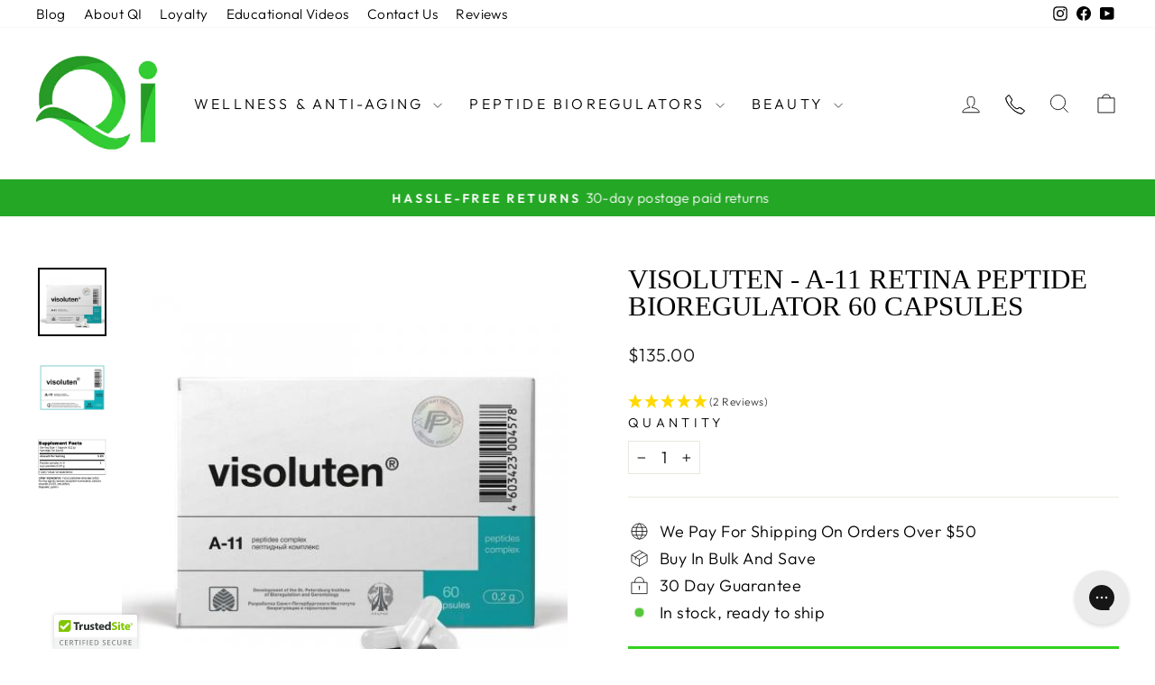

--- FILE ---
content_type: text/html; charset=utf-8
request_url: https://qisupplements.com/products/a-11-retina-peptide-bioregulator-visoluten%C2%AE-60-capsules
body_size: 43344
content:
<!doctype html>
<html class="no-js" lang="en" dir="ltr">
<head>

<meta name="google-site-verification" content="bx3VnCfWj2d1maWlcBlOqWP2LlWjerRmNUztVR2wCoQ" />
  
  <meta charset="utf-8">
  <meta http-equiv="X-UA-Compatible" content="IE=edge,chrome=1">
  <meta name="viewport" content="width=device-width,initial-scale=1">
  <meta name="theme-color" content="#31d21c">
  <link rel="canonical" href="https://qisupplements.com/products/a-11-retina-peptide-bioregulator-visoluten%c2%ae-60-capsules">
  <link rel="preconnect" href="https://cdn.shopify.com" crossorigin>
  <link rel="preconnect" href="https://fonts.shopifycdn.com" crossorigin>
  <link rel="dns-prefetch" href="https://productreviews.shopifycdn.com">
  <link rel="dns-prefetch" href="https://ajax.googleapis.com">
  <link rel="dns-prefetch" href="https://maps.googleapis.com">
  <link rel="dns-prefetch" href="https://maps.gstatic.com"><link rel="shortcut icon" href="//qisupplements.com/cdn/shop/files/qi-supplements-favicon_32x32.png?v=1649885461" type="image/png" /><title>Visoluten A-11 | 60 Capsules
&ndash; Qi Supplements
</title>
<meta name="description" content="Nowadays, more people than ever have vision problems due to increased computer use, both at home and at work. Buy the Visolutin A-11 Bioregulator now!"><meta property="og:site_name" content="Qi Supplements">
  <meta property="og:url" content="https://qisupplements.com/products/a-11-retina-peptide-bioregulator-visoluten%c2%ae-60-capsules">
  <meta property="og:title" content="Visoluten - A-11 Retina Peptide Bioregulator 60 Capsules">
  <meta property="og:type" content="product">
  <meta property="og:description" content="Nowadays, more people than ever have vision problems due to increased computer use, both at home and at work. Buy the Visolutin A-11 Bioregulator now!"><meta property="og:image" content="http://qisupplements.com/cdn/shop/products/visoluten-60-capsules-01.jpg?v=1603391594">
    <meta property="og:image:secure_url" content="https://qisupplements.com/cdn/shop/products/visoluten-60-capsules-01.jpg?v=1603391594">
    <meta property="og:image:width" content="480">
    <meta property="og:image:height" content="480"><meta name="twitter:site" content="@">
  <meta name="twitter:card" content="summary_large_image">
  <meta name="twitter:title" content="Visoluten - A-11 Retina Peptide Bioregulator 60 Capsules">
  <meta name="twitter:description" content="Nowadays, more people than ever have vision problems due to increased computer use, both at home and at work. Buy the Visolutin A-11 Bioregulator now!">
<style data-shopify>
  @font-face {
  font-family: Outfit;
  font-weight: 300;
  font-style: normal;
  font-display: swap;
  src: url("//qisupplements.com/cdn/fonts/outfit/outfit_n3.8c97ae4c4fac7c2ea467a6dc784857f4de7e0e37.woff2") format("woff2"),
       url("//qisupplements.com/cdn/fonts/outfit/outfit_n3.b50a189ccde91f9bceee88f207c18c09f0b62a7b.woff") format("woff");
}


  @font-face {
  font-family: Outfit;
  font-weight: 600;
  font-style: normal;
  font-display: swap;
  src: url("//qisupplements.com/cdn/fonts/outfit/outfit_n6.dfcbaa80187851df2e8384061616a8eaa1702fdc.woff2") format("woff2"),
       url("//qisupplements.com/cdn/fonts/outfit/outfit_n6.88384e9fc3e36038624caccb938f24ea8008a91d.woff") format("woff");
}

  
  
</style><link href="//qisupplements.com/cdn/shop/t/95/assets/theme.css?v=69525370494047265791723502441" rel="stylesheet" type="text/css" media="all" />
<style data-shopify>:root {
    --typeHeaderPrimary: "New York";
    --typeHeaderFallback: Iowan Old Style, Apple Garamond, Baskerville, Times New Roman, Droid Serif, Times, Source Serif Pro, serif, Apple Color Emoji, Segoe UI Emoji, Segoe UI Symbol;
    --typeHeaderSize: 36px;
    --typeHeaderWeight: 400;
    --typeHeaderLineHeight: 1;
    --typeHeaderSpacing: 0.0em;

    --typeBasePrimary:Outfit;
    --typeBaseFallback:sans-serif;
    --typeBaseSize: 18px;
    --typeBaseWeight: 300;
    --typeBaseSpacing: 0.025em;
    --typeBaseLineHeight: 1.4;
    --typeBaselineHeightMinus01: 1.3;

    --typeCollectionTitle: 20px;

    --iconWeight: 2px;
    --iconLinecaps: miter;

    
        --buttonRadius: 0;
    

    --colorGridOverlayOpacity: 0.1;
    }

    .placeholder-content {
    background-image: linear-gradient(100deg, #ffffff 40%, #f7f7f7 63%, #ffffff 79%);
    }</style><script>
    document.documentElement.className = document.documentElement.className.replace('no-js', 'js');

    window.theme = window.theme || {};
    theme.routes = {
      home: "/",
      cart: "/cart.js",
      cartPage: "/cart",
      cartAdd: "/cart/add.js",
      cartChange: "/cart/change.js",
      search: "/search",
      predictiveSearch: "/search/suggest"
    };
    theme.strings = {
      soldOut: "Sold Out",
      unavailable: "Unavailable",
      inStockLabel: "In stock, ready to ship",
      oneStockLabel: "Low stock - [count] item left",
      otherStockLabel: "Low stock - [count] items left",
      willNotShipUntil: "Ready to ship [date]",
      willBeInStockAfter: "Back in stock [date]",
      waitingForStock: "Backordered, shipping soon",
      savePrice: "Save [saved_amount]",
      cartEmpty: "Your cart is currently empty.",
      cartTermsConfirmation: "You must agree with the terms and conditions of sales to check out",
      searchCollections: "Collections",
      searchPages: "Pages",
      searchArticles: "Articles",
      productFrom: "from ",
      maxQuantity: "You can only have [quantity] of [title] in your cart."
    };
    theme.settings = {
      cartType: "drawer",
      isCustomerTemplate: false,
      moneyFormat: "${{amount}}",
      saveType: "dollar",
      productImageSize: "natural",
      productImageCover: false,
      predictiveSearch: true,
      predictiveSearchType: null,
      predictiveSearchVendor: false,
      predictiveSearchPrice: false,
      quickView: false,
      themeName: 'Impulse',
      themeVersion: "7.5.0"
    };
  </script>

  <script>window.performance && window.performance.mark && window.performance.mark('shopify.content_for_header.start');</script><meta name="facebook-domain-verification" content="0eijbv5nvm13pmkqf6xknzkr4xaofr">
<meta id="shopify-digital-wallet" name="shopify-digital-wallet" content="/3168632950/digital_wallets/dialog">
<link rel="alternate" type="application/json+oembed" href="https://qisupplements.com/products/a-11-retina-peptide-bioregulator-visoluten%c2%ae-60-capsules.oembed">
<script async="async" src="/checkouts/internal/preloads.js?locale=en-US"></script>
<script id="shopify-features" type="application/json">{"accessToken":"abcc165f4467908fff73c29ffb31ac3f","betas":["rich-media-storefront-analytics"],"domain":"qisupplements.com","predictiveSearch":true,"shopId":3168632950,"locale":"en"}</script>
<script>var Shopify = Shopify || {};
Shopify.shop = "qisupplements.myshopify.com";
Shopify.locale = "en";
Shopify.currency = {"active":"USD","rate":"1.0"};
Shopify.country = "US";
Shopify.theme = {"name":"Impulse - Live 8\/9-24","id":127381962870,"schema_name":"Impulse","schema_version":"7.5.0","theme_store_id":857,"role":"main"};
Shopify.theme.handle = "null";
Shopify.theme.style = {"id":null,"handle":null};
Shopify.cdnHost = "qisupplements.com/cdn";
Shopify.routes = Shopify.routes || {};
Shopify.routes.root = "/";</script>
<script type="module">!function(o){(o.Shopify=o.Shopify||{}).modules=!0}(window);</script>
<script>!function(o){function n(){var o=[];function n(){o.push(Array.prototype.slice.apply(arguments))}return n.q=o,n}var t=o.Shopify=o.Shopify||{};t.loadFeatures=n(),t.autoloadFeatures=n()}(window);</script>
<script id="shop-js-analytics" type="application/json">{"pageType":"product"}</script>
<script defer="defer" async type="module" src="//qisupplements.com/cdn/shopifycloud/shop-js/modules/v2/client.init-shop-cart-sync_BdyHc3Nr.en.esm.js"></script>
<script defer="defer" async type="module" src="//qisupplements.com/cdn/shopifycloud/shop-js/modules/v2/chunk.common_Daul8nwZ.esm.js"></script>
<script type="module">
  await import("//qisupplements.com/cdn/shopifycloud/shop-js/modules/v2/client.init-shop-cart-sync_BdyHc3Nr.en.esm.js");
await import("//qisupplements.com/cdn/shopifycloud/shop-js/modules/v2/chunk.common_Daul8nwZ.esm.js");

  window.Shopify.SignInWithShop?.initShopCartSync?.({"fedCMEnabled":true,"windoidEnabled":true});

</script>
<script>(function() {
  var isLoaded = false;
  function asyncLoad() {
    if (isLoaded) return;
    isLoaded = true;
    var urls = ["\/\/cdn.ywxi.net\/js\/partner-shopify.js?shop=qisupplements.myshopify.com","https:\/\/cdn-scripts.signifyd.com\/shopify\/script-tag.js?shop=qisupplements.myshopify.com","https:\/\/dash.reviews.io\/js\/shopify.js?shop=qisupplements.myshopify.com","https:\/\/static.rechargecdn.com\/assets\/js\/widget.min.js?shop=qisupplements.myshopify.com","https:\/\/config.gorgias.chat\/bundle-loader\/01GYCBRYMCHG1Z4WK9RGJPH7R9?source=shopify1click\u0026shop=qisupplements.myshopify.com","\/\/cdn.trustedsite.com\/js\/partner-shopify.js?shop=qisupplements.myshopify.com","https:\/\/cdn.9gtb.com\/loader.js?g_cvt_id=847092ca-a4db-40d1-b324-5b9ba79afa0a\u0026shop=qisupplements.myshopify.com","https:\/\/cdn.pushowl.com\/latest\/sdks\/pushowl-shopify.js?subdomain=qisupplements\u0026environment=production\u0026guid=657761eb-949b-451c-a7c6-565d6c9c045b\u0026shop=qisupplements.myshopify.com"];
    for (var i = 0; i < urls.length; i++) {
      var s = document.createElement('script');
      s.type = 'text/javascript';
      s.async = true;
      s.src = urls[i];
      var x = document.getElementsByTagName('script')[0];
      x.parentNode.insertBefore(s, x);
    }
  };
  if(window.attachEvent) {
    window.attachEvent('onload', asyncLoad);
  } else {
    window.addEventListener('load', asyncLoad, false);
  }
})();</script>
<script id="__st">var __st={"a":3168632950,"offset":-28800,"reqid":"3fae68e2-d3a1-4a6c-b561-825b32d70af0-1768966795","pageurl":"qisupplements.com\/products\/a-11-retina-peptide-bioregulator-visoluten%C2%AE-60-capsules","u":"9b56433e6b9d","p":"product","rtyp":"product","rid":2376972501110};</script>
<script>window.ShopifyPaypalV4VisibilityTracking = true;</script>
<script id="captcha-bootstrap">!function(){'use strict';const t='contact',e='account',n='new_comment',o=[[t,t],['blogs',n],['comments',n],[t,'customer']],c=[[e,'customer_login'],[e,'guest_login'],[e,'recover_customer_password'],[e,'create_customer']],r=t=>t.map((([t,e])=>`form[action*='/${t}']:not([data-nocaptcha='true']) input[name='form_type'][value='${e}']`)).join(','),a=t=>()=>t?[...document.querySelectorAll(t)].map((t=>t.form)):[];function s(){const t=[...o],e=r(t);return a(e)}const i='password',u='form_key',d=['recaptcha-v3-token','g-recaptcha-response','h-captcha-response',i],f=()=>{try{return window.sessionStorage}catch{return}},m='__shopify_v',_=t=>t.elements[u];function p(t,e,n=!1){try{const o=window.sessionStorage,c=JSON.parse(o.getItem(e)),{data:r}=function(t){const{data:e,action:n}=t;return t[m]||n?{data:e,action:n}:{data:t,action:n}}(c);for(const[e,n]of Object.entries(r))t.elements[e]&&(t.elements[e].value=n);n&&o.removeItem(e)}catch(o){console.error('form repopulation failed',{error:o})}}const l='form_type',E='cptcha';function T(t){t.dataset[E]=!0}const w=window,h=w.document,L='Shopify',v='ce_forms',y='captcha';let A=!1;((t,e)=>{const n=(g='f06e6c50-85a8-45c8-87d0-21a2b65856fe',I='https://cdn.shopify.com/shopifycloud/storefront-forms-hcaptcha/ce_storefront_forms_captcha_hcaptcha.v1.5.2.iife.js',D={infoText:'Protected by hCaptcha',privacyText:'Privacy',termsText:'Terms'},(t,e,n)=>{const o=w[L][v],c=o.bindForm;if(c)return c(t,g,e,D).then(n);var r;o.q.push([[t,g,e,D],n]),r=I,A||(h.body.append(Object.assign(h.createElement('script'),{id:'captcha-provider',async:!0,src:r})),A=!0)});var g,I,D;w[L]=w[L]||{},w[L][v]=w[L][v]||{},w[L][v].q=[],w[L][y]=w[L][y]||{},w[L][y].protect=function(t,e){n(t,void 0,e),T(t)},Object.freeze(w[L][y]),function(t,e,n,w,h,L){const[v,y,A,g]=function(t,e,n){const i=e?o:[],u=t?c:[],d=[...i,...u],f=r(d),m=r(i),_=r(d.filter((([t,e])=>n.includes(e))));return[a(f),a(m),a(_),s()]}(w,h,L),I=t=>{const e=t.target;return e instanceof HTMLFormElement?e:e&&e.form},D=t=>v().includes(t);t.addEventListener('submit',(t=>{const e=I(t);if(!e)return;const n=D(e)&&!e.dataset.hcaptchaBound&&!e.dataset.recaptchaBound,o=_(e),c=g().includes(e)&&(!o||!o.value);(n||c)&&t.preventDefault(),c&&!n&&(function(t){try{if(!f())return;!function(t){const e=f();if(!e)return;const n=_(t);if(!n)return;const o=n.value;o&&e.removeItem(o)}(t);const e=Array.from(Array(32),(()=>Math.random().toString(36)[2])).join('');!function(t,e){_(t)||t.append(Object.assign(document.createElement('input'),{type:'hidden',name:u})),t.elements[u].value=e}(t,e),function(t,e){const n=f();if(!n)return;const o=[...t.querySelectorAll(`input[type='${i}']`)].map((({name:t})=>t)),c=[...d,...o],r={};for(const[a,s]of new FormData(t).entries())c.includes(a)||(r[a]=s);n.setItem(e,JSON.stringify({[m]:1,action:t.action,data:r}))}(t,e)}catch(e){console.error('failed to persist form',e)}}(e),e.submit())}));const S=(t,e)=>{t&&!t.dataset[E]&&(n(t,e.some((e=>e===t))),T(t))};for(const o of['focusin','change'])t.addEventListener(o,(t=>{const e=I(t);D(e)&&S(e,y())}));const B=e.get('form_key'),M=e.get(l),P=B&&M;t.addEventListener('DOMContentLoaded',(()=>{const t=y();if(P)for(const e of t)e.elements[l].value===M&&p(e,B);[...new Set([...A(),...v().filter((t=>'true'===t.dataset.shopifyCaptcha))])].forEach((e=>S(e,t)))}))}(h,new URLSearchParams(w.location.search),n,t,e,['guest_login'])})(!0,!0)}();</script>
<script integrity="sha256-4kQ18oKyAcykRKYeNunJcIwy7WH5gtpwJnB7kiuLZ1E=" data-source-attribution="shopify.loadfeatures" defer="defer" src="//qisupplements.com/cdn/shopifycloud/storefront/assets/storefront/load_feature-a0a9edcb.js" crossorigin="anonymous"></script>
<script data-source-attribution="shopify.dynamic_checkout.dynamic.init">var Shopify=Shopify||{};Shopify.PaymentButton=Shopify.PaymentButton||{isStorefrontPortableWallets:!0,init:function(){window.Shopify.PaymentButton.init=function(){};var t=document.createElement("script");t.src="https://qisupplements.com/cdn/shopifycloud/portable-wallets/latest/portable-wallets.en.js",t.type="module",document.head.appendChild(t)}};
</script>
<script data-source-attribution="shopify.dynamic_checkout.buyer_consent">
  function portableWalletsHideBuyerConsent(e){var t=document.getElementById("shopify-buyer-consent"),n=document.getElementById("shopify-subscription-policy-button");t&&n&&(t.classList.add("hidden"),t.setAttribute("aria-hidden","true"),n.removeEventListener("click",e))}function portableWalletsShowBuyerConsent(e){var t=document.getElementById("shopify-buyer-consent"),n=document.getElementById("shopify-subscription-policy-button");t&&n&&(t.classList.remove("hidden"),t.removeAttribute("aria-hidden"),n.addEventListener("click",e))}window.Shopify?.PaymentButton&&(window.Shopify.PaymentButton.hideBuyerConsent=portableWalletsHideBuyerConsent,window.Shopify.PaymentButton.showBuyerConsent=portableWalletsShowBuyerConsent);
</script>
<script data-source-attribution="shopify.dynamic_checkout.cart.bootstrap">document.addEventListener("DOMContentLoaded",(function(){function t(){return document.querySelector("shopify-accelerated-checkout-cart, shopify-accelerated-checkout")}if(t())Shopify.PaymentButton.init();else{new MutationObserver((function(e,n){t()&&(Shopify.PaymentButton.init(),n.disconnect())})).observe(document.body,{childList:!0,subtree:!0})}}));
</script>
<script id='scb4127' type='text/javascript' async='' src='https://qisupplements.com/cdn/shopifycloud/privacy-banner/storefront-banner.js'></script><link id="shopify-accelerated-checkout-styles" rel="stylesheet" media="screen" href="https://qisupplements.com/cdn/shopifycloud/portable-wallets/latest/accelerated-checkout-backwards-compat.css" crossorigin="anonymous">
<style id="shopify-accelerated-checkout-cart">
        #shopify-buyer-consent {
  margin-top: 1em;
  display: inline-block;
  width: 100%;
}

#shopify-buyer-consent.hidden {
  display: none;
}

#shopify-subscription-policy-button {
  background: none;
  border: none;
  padding: 0;
  text-decoration: underline;
  font-size: inherit;
  cursor: pointer;
}

#shopify-subscription-policy-button::before {
  box-shadow: none;
}

      </style>

<script>window.performance && window.performance.mark && window.performance.mark('shopify.content_for_header.end');</script>

  <script src="//qisupplements.com/cdn/shop/t/95/assets/vendor-scripts-v11.js" defer="defer"></script><script src="//qisupplements.com/cdn/shop/t/95/assets/theme.js?v=136904160527539270741722425207" defer="defer"></script>
<script async src="https://www.googletagmanager.com/gtag/js?id=AW-929785299"></script>
<script>
  window.dataLayer = window.dataLayer || [];
  function gtag(){dataLayer.push(arguments);}
  gtag('js', new Date());

  gtag('config', 'AW-929785299', {'allow_enhanced_conversions': true});
</script>
<!-- BEGIN app block: shopify://apps/simprosys-google-shopping-feed/blocks/core_settings_block/1f0b859e-9fa6-4007-97e8-4513aff5ff3b --><!-- BEGIN: GSF App Core Tags & Scripts by Simprosys Google Shopping Feed -->









<!-- END: GSF App Core Tags & Scripts by Simprosys Google Shopping Feed -->
<!-- END app block --><!-- BEGIN app block: shopify://apps/triplewhale/blocks/triple_pixel_snippet/483d496b-3f1a-4609-aea7-8eee3b6b7a2a --><link rel='preconnect dns-prefetch' href='https://api.config-security.com/' crossorigin />
<link rel='preconnect dns-prefetch' href='https://conf.config-security.com/' crossorigin />
<script>
/* >> TriplePixel :: start*/
window.TriplePixelData={TripleName:"qisupplements.myshopify.com",ver:"2.16",plat:"SHOPIFY",isHeadless:false,src:'SHOPIFY_EXT',product:{id:"2376972501110",name:`Visoluten - A-11 Retina Peptide Bioregulator 60 Capsules`,price:"135.00",variant:"21242222772342"},search:"",collection:"",cart:"drawer",template:"product",curr:"USD" || "USD"},function(W,H,A,L,E,_,B,N){function O(U,T,P,H,R){void 0===R&&(R=!1),H=new XMLHttpRequest,P?(H.open("POST",U,!0),H.setRequestHeader("Content-Type","text/plain")):H.open("GET",U,!0),H.send(JSON.stringify(P||{})),H.onreadystatechange=function(){4===H.readyState&&200===H.status?(R=H.responseText,U.includes("/first")?eval(R):P||(N[B]=R)):(299<H.status||H.status<200)&&T&&!R&&(R=!0,O(U,T-1,P))}}if(N=window,!N[H+"sn"]){N[H+"sn"]=1,L=function(){return Date.now().toString(36)+"_"+Math.random().toString(36)};try{A.setItem(H,1+(0|A.getItem(H)||0)),(E=JSON.parse(A.getItem(H+"U")||"[]")).push({u:location.href,r:document.referrer,t:Date.now(),id:L()}),A.setItem(H+"U",JSON.stringify(E))}catch(e){}var i,m,p;A.getItem('"!nC`')||(_=A,A=N,A[H]||(E=A[H]=function(t,e,i){return void 0===i&&(i=[]),"State"==t?E.s:(W=L(),(E._q=E._q||[]).push([W,t,e].concat(i)),W)},E.s="Installed",E._q=[],E.ch=W,B="configSecurityConfModel",N[B]=1,O("https://conf.config-security.com/model",5),i=L(),m=A[atob("c2NyZWVu")],_.setItem("di_pmt_wt",i),p={id:i,action:"profile",avatar:_.getItem("auth-security_rand_salt_"),time:m[atob("d2lkdGg=")]+":"+m[atob("aGVpZ2h0")],host:A.TriplePixelData.TripleName,plat:A.TriplePixelData.plat,url:window.location.href.slice(0,500),ref:document.referrer,ver:A.TriplePixelData.ver},O("https://api.config-security.com/event",5,p),O("https://api.config-security.com/first?host=".concat(p.host,"&plat=").concat(p.plat),5)))}}("","TriplePixel",localStorage);
/* << TriplePixel :: end*/
</script>



<!-- END app block --><!-- BEGIN app block: shopify://apps/aimerce-first-party-pixel/blocks/c-track-embed/51cbda5a-dbfc-4e7b-8d12-c9e90363dcd7 --><!-- END app block --><!-- BEGIN app block: shopify://apps/loyalty-rewards-and-referrals/blocks/embed-sdk/6f172e67-4106-4ac0-89c5-b32a069b3101 -->

<style
  type='text/css'
  data-lion-app-styles='main'
  data-lion-app-styles-settings='{&quot;disableBundledCSS&quot;:false,&quot;disableBundledFonts&quot;:false,&quot;useClassIsolator&quot;:false}'
></style>

<!-- loyaltylion.snippet.version=8056bbc037+8007 -->

<script>
  
  !function(t,n){function o(n){var o=t.getElementsByTagName("script")[0],i=t.createElement("script");i.src=n,i.crossOrigin="",o.parentNode.insertBefore(i,o)}if(!n.isLoyaltyLion){window.loyaltylion=n,void 0===window.lion&&(window.lion=n),n.version=2,n.isLoyaltyLion=!0;var i=new Date,e=i.getFullYear().toString()+i.getMonth().toString()+i.getDate().toString();o("https://sdk.loyaltylion.net/static/2/loader.js?t="+e);var r=!1;n.init=function(t){if(r)throw new Error("Cannot call lion.init more than once");r=!0;var a=n._token=t.token;if(!a)throw new Error("Token must be supplied to lion.init");for(var l=[],s="_push configure bootstrap shutdown on removeListener authenticateCustomer".split(" "),c=0;c<s.length;c+=1)!function(t,n){t[n]=function(){l.push([n,Array.prototype.slice.call(arguments,0)])}}(n,s[c]);o("https://sdk.loyaltylion.net/sdk/start/"+a+".js?t="+e+i.getHours().toString()),n._initData=t,n._buffer=l}}}(document,window.loyaltylion||[]);

  
    
      loyaltylion.init(
        { token: "35ce172ef3e203b6d35dbca9900464ed" }
      );
    
  

  loyaltylion.configure({
    disableBundledCSS: false,
    disableBundledFonts: false,
    useClassIsolator: false,
  })

  
</script>



<!-- END app block --><!-- BEGIN app block: shopify://apps/klaviyo-email-marketing-sms/blocks/klaviyo-onsite-embed/2632fe16-c075-4321-a88b-50b567f42507 -->












  <script async src="https://static.klaviyo.com/onsite/js/Lh6X3d/klaviyo.js?company_id=Lh6X3d"></script>
  <script>!function(){if(!window.klaviyo){window._klOnsite=window._klOnsite||[];try{window.klaviyo=new Proxy({},{get:function(n,i){return"push"===i?function(){var n;(n=window._klOnsite).push.apply(n,arguments)}:function(){for(var n=arguments.length,o=new Array(n),w=0;w<n;w++)o[w]=arguments[w];var t="function"==typeof o[o.length-1]?o.pop():void 0,e=new Promise((function(n){window._klOnsite.push([i].concat(o,[function(i){t&&t(i),n(i)}]))}));return e}}})}catch(n){window.klaviyo=window.klaviyo||[],window.klaviyo.push=function(){var n;(n=window._klOnsite).push.apply(n,arguments)}}}}();</script>

  
    <script id="viewed_product">
      if (item == null) {
        var _learnq = _learnq || [];

        var MetafieldReviews = null
        var MetafieldYotpoRating = null
        var MetafieldYotpoCount = null
        var MetafieldLooxRating = null
        var MetafieldLooxCount = null
        var okendoProduct = null
        var okendoProductReviewCount = null
        var okendoProductReviewAverageValue = null
        try {
          // The following fields are used for Customer Hub recently viewed in order to add reviews.
          // This information is not part of __kla_viewed. Instead, it is part of __kla_viewed_reviewed_items
          MetafieldReviews = {};
          MetafieldYotpoRating = null
          MetafieldYotpoCount = null
          MetafieldLooxRating = null
          MetafieldLooxCount = null

          okendoProduct = null
          // If the okendo metafield is not legacy, it will error, which then requires the new json formatted data
          if (okendoProduct && 'error' in okendoProduct) {
            okendoProduct = null
          }
          okendoProductReviewCount = okendoProduct ? okendoProduct.reviewCount : null
          okendoProductReviewAverageValue = okendoProduct ? okendoProduct.reviewAverageValue : null
        } catch (error) {
          console.error('Error in Klaviyo onsite reviews tracking:', error);
        }

        var item = {
          Name: "Visoluten - A-11 Retina Peptide Bioregulator 60 Capsules",
          ProductID: 2376972501110,
          Categories: ["1TOP - Wellness","Best Sellers","Best Selling Products","BRAND - Firma Vita (Russian Peptides)","BRAND - Natures Marvels","BRAND - Profound Products","Eye Health","Newest Products","NON GIFT","PEPTIDE 60","Peptide Bioregulators","Supplements"],
          ImageURL: "https://qisupplements.com/cdn/shop/products/visoluten-60-capsules-01_grande.jpg?v=1603391594",
          URL: "https://qisupplements.com/products/a-11-retina-peptide-bioregulator-visoluten%c2%ae-60-capsules",
          Brand: "Profound Products",
          Price: "$135.00",
          Value: "135.00",
          CompareAtPrice: "$0.00"
        };
        _learnq.push(['track', 'Viewed Product', item]);
        _learnq.push(['trackViewedItem', {
          Title: item.Name,
          ItemId: item.ProductID,
          Categories: item.Categories,
          ImageUrl: item.ImageURL,
          Url: item.URL,
          Metadata: {
            Brand: item.Brand,
            Price: item.Price,
            Value: item.Value,
            CompareAtPrice: item.CompareAtPrice
          },
          metafields:{
            reviews: MetafieldReviews,
            yotpo:{
              rating: MetafieldYotpoRating,
              count: MetafieldYotpoCount,
            },
            loox:{
              rating: MetafieldLooxRating,
              count: MetafieldLooxCount,
            },
            okendo: {
              rating: okendoProductReviewAverageValue,
              count: okendoProductReviewCount,
            }
          }
        }]);
      }
    </script>
  




  <script>
    window.klaviyoReviewsProductDesignMode = false
  </script>







<!-- END app block --><script src="https://cdn.shopify.com/extensions/019b43fc-5050-7c80-b06f-94cd52d4e23a/aimerce-57/assets/embed.js" type="text/javascript" defer="defer"></script>
<script src="https://cdn.shopify.com/extensions/019b2e38-9a58-7d69-86e0-5599535be583/kb-extensions-27/assets/kbr.js" type="text/javascript" defer="defer"></script>
<link href="https://cdn.shopify.com/extensions/019b2e38-9a58-7d69-86e0-5599535be583/kb-extensions-27/assets/kbr.css" rel="stylesheet" type="text/css" media="all">
<script src="https://cdn.shopify.com/extensions/19689677-6488-4a31-adf3-fcf4359c5fd9/forms-2295/assets/shopify-forms-loader.js" type="text/javascript" defer="defer"></script>
<link href="https://monorail-edge.shopifysvc.com" rel="dns-prefetch">
<script>(function(){if ("sendBeacon" in navigator && "performance" in window) {try {var session_token_from_headers = performance.getEntriesByType('navigation')[0].serverTiming.find(x => x.name == '_s').description;} catch {var session_token_from_headers = undefined;}var session_cookie_matches = document.cookie.match(/_shopify_s=([^;]*)/);var session_token_from_cookie = session_cookie_matches && session_cookie_matches.length === 2 ? session_cookie_matches[1] : "";var session_token = session_token_from_headers || session_token_from_cookie || "";function handle_abandonment_event(e) {var entries = performance.getEntries().filter(function(entry) {return /monorail-edge.shopifysvc.com/.test(entry.name);});if (!window.abandonment_tracked && entries.length === 0) {window.abandonment_tracked = true;var currentMs = Date.now();var navigation_start = performance.timing.navigationStart;var payload = {shop_id: 3168632950,url: window.location.href,navigation_start,duration: currentMs - navigation_start,session_token,page_type: "product"};window.navigator.sendBeacon("https://monorail-edge.shopifysvc.com/v1/produce", JSON.stringify({schema_id: "online_store_buyer_site_abandonment/1.1",payload: payload,metadata: {event_created_at_ms: currentMs,event_sent_at_ms: currentMs}}));}}window.addEventListener('pagehide', handle_abandonment_event);}}());</script>
<script id="web-pixels-manager-setup">(function e(e,d,r,n,o){if(void 0===o&&(o={}),!Boolean(null===(a=null===(i=window.Shopify)||void 0===i?void 0:i.analytics)||void 0===a?void 0:a.replayQueue)){var i,a;window.Shopify=window.Shopify||{};var t=window.Shopify;t.analytics=t.analytics||{};var s=t.analytics;s.replayQueue=[],s.publish=function(e,d,r){return s.replayQueue.push([e,d,r]),!0};try{self.performance.mark("wpm:start")}catch(e){}var l=function(){var e={modern:/Edge?\/(1{2}[4-9]|1[2-9]\d|[2-9]\d{2}|\d{4,})\.\d+(\.\d+|)|Firefox\/(1{2}[4-9]|1[2-9]\d|[2-9]\d{2}|\d{4,})\.\d+(\.\d+|)|Chrom(ium|e)\/(9{2}|\d{3,})\.\d+(\.\d+|)|(Maci|X1{2}).+ Version\/(15\.\d+|(1[6-9]|[2-9]\d|\d{3,})\.\d+)([,.]\d+|)( \(\w+\)|)( Mobile\/\w+|) Safari\/|Chrome.+OPR\/(9{2}|\d{3,})\.\d+\.\d+|(CPU[ +]OS|iPhone[ +]OS|CPU[ +]iPhone|CPU IPhone OS|CPU iPad OS)[ +]+(15[._]\d+|(1[6-9]|[2-9]\d|\d{3,})[._]\d+)([._]\d+|)|Android:?[ /-](13[3-9]|1[4-9]\d|[2-9]\d{2}|\d{4,})(\.\d+|)(\.\d+|)|Android.+Firefox\/(13[5-9]|1[4-9]\d|[2-9]\d{2}|\d{4,})\.\d+(\.\d+|)|Android.+Chrom(ium|e)\/(13[3-9]|1[4-9]\d|[2-9]\d{2}|\d{4,})\.\d+(\.\d+|)|SamsungBrowser\/([2-9]\d|\d{3,})\.\d+/,legacy:/Edge?\/(1[6-9]|[2-9]\d|\d{3,})\.\d+(\.\d+|)|Firefox\/(5[4-9]|[6-9]\d|\d{3,})\.\d+(\.\d+|)|Chrom(ium|e)\/(5[1-9]|[6-9]\d|\d{3,})\.\d+(\.\d+|)([\d.]+$|.*Safari\/(?![\d.]+ Edge\/[\d.]+$))|(Maci|X1{2}).+ Version\/(10\.\d+|(1[1-9]|[2-9]\d|\d{3,})\.\d+)([,.]\d+|)( \(\w+\)|)( Mobile\/\w+|) Safari\/|Chrome.+OPR\/(3[89]|[4-9]\d|\d{3,})\.\d+\.\d+|(CPU[ +]OS|iPhone[ +]OS|CPU[ +]iPhone|CPU IPhone OS|CPU iPad OS)[ +]+(10[._]\d+|(1[1-9]|[2-9]\d|\d{3,})[._]\d+)([._]\d+|)|Android:?[ /-](13[3-9]|1[4-9]\d|[2-9]\d{2}|\d{4,})(\.\d+|)(\.\d+|)|Mobile Safari.+OPR\/([89]\d|\d{3,})\.\d+\.\d+|Android.+Firefox\/(13[5-9]|1[4-9]\d|[2-9]\d{2}|\d{4,})\.\d+(\.\d+|)|Android.+Chrom(ium|e)\/(13[3-9]|1[4-9]\d|[2-9]\d{2}|\d{4,})\.\d+(\.\d+|)|Android.+(UC? ?Browser|UCWEB|U3)[ /]?(15\.([5-9]|\d{2,})|(1[6-9]|[2-9]\d|\d{3,})\.\d+)\.\d+|SamsungBrowser\/(5\.\d+|([6-9]|\d{2,})\.\d+)|Android.+MQ{2}Browser\/(14(\.(9|\d{2,})|)|(1[5-9]|[2-9]\d|\d{3,})(\.\d+|))(\.\d+|)|K[Aa][Ii]OS\/(3\.\d+|([4-9]|\d{2,})\.\d+)(\.\d+|)/},d=e.modern,r=e.legacy,n=navigator.userAgent;return n.match(d)?"modern":n.match(r)?"legacy":"unknown"}(),u="modern"===l?"modern":"legacy",c=(null!=n?n:{modern:"",legacy:""})[u],f=function(e){return[e.baseUrl,"/wpm","/b",e.hashVersion,"modern"===e.buildTarget?"m":"l",".js"].join("")}({baseUrl:d,hashVersion:r,buildTarget:u}),m=function(e){var d=e.version,r=e.bundleTarget,n=e.surface,o=e.pageUrl,i=e.monorailEndpoint;return{emit:function(e){var a=e.status,t=e.errorMsg,s=(new Date).getTime(),l=JSON.stringify({metadata:{event_sent_at_ms:s},events:[{schema_id:"web_pixels_manager_load/3.1",payload:{version:d,bundle_target:r,page_url:o,status:a,surface:n,error_msg:t},metadata:{event_created_at_ms:s}}]});if(!i)return console&&console.warn&&console.warn("[Web Pixels Manager] No Monorail endpoint provided, skipping logging."),!1;try{return self.navigator.sendBeacon.bind(self.navigator)(i,l)}catch(e){}var u=new XMLHttpRequest;try{return u.open("POST",i,!0),u.setRequestHeader("Content-Type","text/plain"),u.send(l),!0}catch(e){return console&&console.warn&&console.warn("[Web Pixels Manager] Got an unhandled error while logging to Monorail."),!1}}}}({version:r,bundleTarget:l,surface:e.surface,pageUrl:self.location.href,monorailEndpoint:e.monorailEndpoint});try{o.browserTarget=l,function(e){var d=e.src,r=e.async,n=void 0===r||r,o=e.onload,i=e.onerror,a=e.sri,t=e.scriptDataAttributes,s=void 0===t?{}:t,l=document.createElement("script"),u=document.querySelector("head"),c=document.querySelector("body");if(l.async=n,l.src=d,a&&(l.integrity=a,l.crossOrigin="anonymous"),s)for(var f in s)if(Object.prototype.hasOwnProperty.call(s,f))try{l.dataset[f]=s[f]}catch(e){}if(o&&l.addEventListener("load",o),i&&l.addEventListener("error",i),u)u.appendChild(l);else{if(!c)throw new Error("Did not find a head or body element to append the script");c.appendChild(l)}}({src:f,async:!0,onload:function(){if(!function(){var e,d;return Boolean(null===(d=null===(e=window.Shopify)||void 0===e?void 0:e.analytics)||void 0===d?void 0:d.initialized)}()){var d=window.webPixelsManager.init(e)||void 0;if(d){var r=window.Shopify.analytics;r.replayQueue.forEach((function(e){var r=e[0],n=e[1],o=e[2];d.publishCustomEvent(r,n,o)})),r.replayQueue=[],r.publish=d.publishCustomEvent,r.visitor=d.visitor,r.initialized=!0}}},onerror:function(){return m.emit({status:"failed",errorMsg:"".concat(f," has failed to load")})},sri:function(e){var d=/^sha384-[A-Za-z0-9+/=]+$/;return"string"==typeof e&&d.test(e)}(c)?c:"",scriptDataAttributes:o}),m.emit({status:"loading"})}catch(e){m.emit({status:"failed",errorMsg:(null==e?void 0:e.message)||"Unknown error"})}}})({shopId: 3168632950,storefrontBaseUrl: "https://qisupplements.com",extensionsBaseUrl: "https://extensions.shopifycdn.com/cdn/shopifycloud/web-pixels-manager",monorailEndpoint: "https://monorail-edge.shopifysvc.com/unstable/produce_batch",surface: "storefront-renderer",enabledBetaFlags: ["2dca8a86"],webPixelsConfigList: [{"id":"1314979958","configuration":"{\"accountID\":\"qisupplements.myshopify.com\",\"devRefreshedAt\":\"2025-10-08T09:39:15.380Z\"}","eventPayloadVersion":"v1","runtimeContext":"STRICT","scriptVersion":"ff88351facf08ab00cb7d236f5436ee2","type":"APP","apiClientId":91904704513,"privacyPurposes":["ANALYTICS","MARKETING","SALE_OF_DATA"],"dataSharingAdjustments":{"protectedCustomerApprovalScopes":["read_customer_address","read_customer_email","read_customer_name","read_customer_personal_data","read_customer_phone"]}},{"id":"1274118262","configuration":"{\"cogs_amount\":\"0\",\"hid\":\"1491437823\",\"uid\":\"207207\",\"include_tax\":\"1\",\"track_actions\":\"1\",\"track_engagements\":\"1\",\"shop\":\"qisupplements.myshopify.com\",\"cogs_percentage\":\"0\",\"include_shipping\":\"1\",\"visitor_info\":\"1\",\"organic\":\"1\",\"cogs\":\"1\",\"cogs_source\":\"S\",\"cmc_project\":\"QI Supplements\"}","eventPayloadVersion":"v1","runtimeContext":"STRICT","scriptVersion":"1f8906213af1424285796b616eb79f9d","type":"APP","apiClientId":2060943361,"privacyPurposes":["ANALYTICS","MARKETING","SALE_OF_DATA"],"dataSharingAdjustments":{"protectedCustomerApprovalScopes":["read_customer_address","read_customer_email","read_customer_name","read_customer_personal_data","read_customer_phone"]}},{"id":"1253474422","configuration":"{\"accountID\":\"Lh6X3d\",\"webPixelConfig\":\"eyJlbmFibGVBZGRlZFRvQ2FydEV2ZW50cyI6IHRydWV9\"}","eventPayloadVersion":"v1","runtimeContext":"STRICT","scriptVersion":"524f6c1ee37bacdca7657a665bdca589","type":"APP","apiClientId":123074,"privacyPurposes":["ANALYTICS","MARKETING"],"dataSharingAdjustments":{"protectedCustomerApprovalScopes":["read_customer_address","read_customer_email","read_customer_name","read_customer_personal_data","read_customer_phone"]}},{"id":"1114669174","configuration":"{\"account_ID\":\"29575\",\"google_analytics_tracking_tag\":\"1\",\"measurement_id\":\"2\",\"api_secret\":\"3\",\"shop_settings\":\"{\\\"custom_pixel_script\\\":\\\"https:\\\\\\\/\\\\\\\/storage.googleapis.com\\\\\\\/gsf-scripts\\\\\\\/custom-pixels\\\\\\\/qisupplements.js\\\"}\"}","eventPayloadVersion":"v1","runtimeContext":"LAX","scriptVersion":"c6b888297782ed4a1cba19cda43d6625","type":"APP","apiClientId":1558137,"privacyPurposes":[],"dataSharingAdjustments":{"protectedCustomerApprovalScopes":["read_customer_address","read_customer_email","read_customer_name","read_customer_personal_data","read_customer_phone"]}},{"id":"780861558","configuration":"{\"shopId\":\"qisupplements.myshopify.com\"}","eventPayloadVersion":"v1","runtimeContext":"STRICT","scriptVersion":"674c31de9c131805829c42a983792da6","type":"APP","apiClientId":2753413,"privacyPurposes":["ANALYTICS","MARKETING","SALE_OF_DATA"],"dataSharingAdjustments":{"protectedCustomerApprovalScopes":["read_customer_address","read_customer_email","read_customer_name","read_customer_personal_data","read_customer_phone"]}},{"id":"34013302","eventPayloadVersion":"1","runtimeContext":"LAX","scriptVersion":"1","type":"CUSTOM","privacyPurposes":[],"name":"Feed Army CONVERSION TAG"},{"id":"shopify-app-pixel","configuration":"{}","eventPayloadVersion":"v1","runtimeContext":"STRICT","scriptVersion":"0450","apiClientId":"shopify-pixel","type":"APP","privacyPurposes":["ANALYTICS","MARKETING"]},{"id":"shopify-custom-pixel","eventPayloadVersion":"v1","runtimeContext":"LAX","scriptVersion":"0450","apiClientId":"shopify-pixel","type":"CUSTOM","privacyPurposes":["ANALYTICS","MARKETING"]}],isMerchantRequest: false,initData: {"shop":{"name":"Qi Supplements","paymentSettings":{"currencyCode":"USD"},"myshopifyDomain":"qisupplements.myshopify.com","countryCode":"US","storefrontUrl":"https:\/\/qisupplements.com"},"customer":null,"cart":null,"checkout":null,"productVariants":[{"price":{"amount":135.0,"currencyCode":"USD"},"product":{"title":"Visoluten - A-11 Retina Peptide Bioregulator 60 Capsules","vendor":"Profound Products","id":"2376972501110","untranslatedTitle":"Visoluten - A-11 Retina Peptide Bioregulator 60 Capsules","url":"\/products\/a-11-retina-peptide-bioregulator-visoluten%C2%AE-60-capsules","type":"Peptide - 60 caps"},"id":"21242222772342","image":{"src":"\/\/qisupplements.com\/cdn\/shop\/products\/visoluten-60-capsules-01.jpg?v=1603391594"},"sku":"PEP60-11-VISOLUTEN","title":"Default Title","untranslatedTitle":"Default Title"}],"purchasingCompany":null},},"https://qisupplements.com/cdn","fcfee988w5aeb613cpc8e4bc33m6693e112",{"modern":"","legacy":""},{"shopId":"3168632950","storefrontBaseUrl":"https:\/\/qisupplements.com","extensionBaseUrl":"https:\/\/extensions.shopifycdn.com\/cdn\/shopifycloud\/web-pixels-manager","surface":"storefront-renderer","enabledBetaFlags":"[\"2dca8a86\"]","isMerchantRequest":"false","hashVersion":"fcfee988w5aeb613cpc8e4bc33m6693e112","publish":"custom","events":"[[\"page_viewed\",{}],[\"product_viewed\",{\"productVariant\":{\"price\":{\"amount\":135.0,\"currencyCode\":\"USD\"},\"product\":{\"title\":\"Visoluten - A-11 Retina Peptide Bioregulator 60 Capsules\",\"vendor\":\"Profound Products\",\"id\":\"2376972501110\",\"untranslatedTitle\":\"Visoluten - A-11 Retina Peptide Bioregulator 60 Capsules\",\"url\":\"\/products\/a-11-retina-peptide-bioregulator-visoluten%C2%AE-60-capsules\",\"type\":\"Peptide - 60 caps\"},\"id\":\"21242222772342\",\"image\":{\"src\":\"\/\/qisupplements.com\/cdn\/shop\/products\/visoluten-60-capsules-01.jpg?v=1603391594\"},\"sku\":\"PEP60-11-VISOLUTEN\",\"title\":\"Default Title\",\"untranslatedTitle\":\"Default Title\"}}]]"});</script><script>
  window.ShopifyAnalytics = window.ShopifyAnalytics || {};
  window.ShopifyAnalytics.meta = window.ShopifyAnalytics.meta || {};
  window.ShopifyAnalytics.meta.currency = 'USD';
  var meta = {"product":{"id":2376972501110,"gid":"gid:\/\/shopify\/Product\/2376972501110","vendor":"Profound Products","type":"Peptide - 60 caps","handle":"a-11-retina-peptide-bioregulator-visoluten®-60-capsules","variants":[{"id":21242222772342,"price":13500,"name":"Visoluten - A-11 Retina Peptide Bioregulator 60 Capsules","public_title":null,"sku":"PEP60-11-VISOLUTEN"}],"remote":false},"page":{"pageType":"product","resourceType":"product","resourceId":2376972501110,"requestId":"3fae68e2-d3a1-4a6c-b561-825b32d70af0-1768966795"}};
  for (var attr in meta) {
    window.ShopifyAnalytics.meta[attr] = meta[attr];
  }
</script>
<script class="analytics">
  (function () {
    var customDocumentWrite = function(content) {
      var jquery = null;

      if (window.jQuery) {
        jquery = window.jQuery;
      } else if (window.Checkout && window.Checkout.$) {
        jquery = window.Checkout.$;
      }

      if (jquery) {
        jquery('body').append(content);
      }
    };

    var hasLoggedConversion = function(token) {
      if (token) {
        return document.cookie.indexOf('loggedConversion=' + token) !== -1;
      }
      return false;
    }

    var setCookieIfConversion = function(token) {
      if (token) {
        var twoMonthsFromNow = new Date(Date.now());
        twoMonthsFromNow.setMonth(twoMonthsFromNow.getMonth() + 2);

        document.cookie = 'loggedConversion=' + token + '; expires=' + twoMonthsFromNow;
      }
    }

    var trekkie = window.ShopifyAnalytics.lib = window.trekkie = window.trekkie || [];
    if (trekkie.integrations) {
      return;
    }
    trekkie.methods = [
      'identify',
      'page',
      'ready',
      'track',
      'trackForm',
      'trackLink'
    ];
    trekkie.factory = function(method) {
      return function() {
        var args = Array.prototype.slice.call(arguments);
        args.unshift(method);
        trekkie.push(args);
        return trekkie;
      };
    };
    for (var i = 0; i < trekkie.methods.length; i++) {
      var key = trekkie.methods[i];
      trekkie[key] = trekkie.factory(key);
    }
    trekkie.load = function(config) {
      trekkie.config = config || {};
      trekkie.config.initialDocumentCookie = document.cookie;
      var first = document.getElementsByTagName('script')[0];
      var script = document.createElement('script');
      script.type = 'text/javascript';
      script.onerror = function(e) {
        var scriptFallback = document.createElement('script');
        scriptFallback.type = 'text/javascript';
        scriptFallback.onerror = function(error) {
                var Monorail = {
      produce: function produce(monorailDomain, schemaId, payload) {
        var currentMs = new Date().getTime();
        var event = {
          schema_id: schemaId,
          payload: payload,
          metadata: {
            event_created_at_ms: currentMs,
            event_sent_at_ms: currentMs
          }
        };
        return Monorail.sendRequest("https://" + monorailDomain + "/v1/produce", JSON.stringify(event));
      },
      sendRequest: function sendRequest(endpointUrl, payload) {
        // Try the sendBeacon API
        if (window && window.navigator && typeof window.navigator.sendBeacon === 'function' && typeof window.Blob === 'function' && !Monorail.isIos12()) {
          var blobData = new window.Blob([payload], {
            type: 'text/plain'
          });

          if (window.navigator.sendBeacon(endpointUrl, blobData)) {
            return true;
          } // sendBeacon was not successful

        } // XHR beacon

        var xhr = new XMLHttpRequest();

        try {
          xhr.open('POST', endpointUrl);
          xhr.setRequestHeader('Content-Type', 'text/plain');
          xhr.send(payload);
        } catch (e) {
          console.log(e);
        }

        return false;
      },
      isIos12: function isIos12() {
        return window.navigator.userAgent.lastIndexOf('iPhone; CPU iPhone OS 12_') !== -1 || window.navigator.userAgent.lastIndexOf('iPad; CPU OS 12_') !== -1;
      }
    };
    Monorail.produce('monorail-edge.shopifysvc.com',
      'trekkie_storefront_load_errors/1.1',
      {shop_id: 3168632950,
      theme_id: 127381962870,
      app_name: "storefront",
      context_url: window.location.href,
      source_url: "//qisupplements.com/cdn/s/trekkie.storefront.cd680fe47e6c39ca5d5df5f0a32d569bc48c0f27.min.js"});

        };
        scriptFallback.async = true;
        scriptFallback.src = '//qisupplements.com/cdn/s/trekkie.storefront.cd680fe47e6c39ca5d5df5f0a32d569bc48c0f27.min.js';
        first.parentNode.insertBefore(scriptFallback, first);
      };
      script.async = true;
      script.src = '//qisupplements.com/cdn/s/trekkie.storefront.cd680fe47e6c39ca5d5df5f0a32d569bc48c0f27.min.js';
      first.parentNode.insertBefore(script, first);
    };
    trekkie.load(
      {"Trekkie":{"appName":"storefront","development":false,"defaultAttributes":{"shopId":3168632950,"isMerchantRequest":null,"themeId":127381962870,"themeCityHash":"12455646686342182314","contentLanguage":"en","currency":"USD"},"isServerSideCookieWritingEnabled":true,"monorailRegion":"shop_domain","enabledBetaFlags":["65f19447"]},"Session Attribution":{},"S2S":{"facebookCapiEnabled":false,"source":"trekkie-storefront-renderer","apiClientId":580111}}
    );

    var loaded = false;
    trekkie.ready(function() {
      if (loaded) return;
      loaded = true;

      window.ShopifyAnalytics.lib = window.trekkie;

      var originalDocumentWrite = document.write;
      document.write = customDocumentWrite;
      try { window.ShopifyAnalytics.merchantGoogleAnalytics.call(this); } catch(error) {};
      document.write = originalDocumentWrite;

      window.ShopifyAnalytics.lib.page(null,{"pageType":"product","resourceType":"product","resourceId":2376972501110,"requestId":"3fae68e2-d3a1-4a6c-b561-825b32d70af0-1768966795","shopifyEmitted":true});

      var match = window.location.pathname.match(/checkouts\/(.+)\/(thank_you|post_purchase)/)
      var token = match? match[1]: undefined;
      if (!hasLoggedConversion(token)) {
        setCookieIfConversion(token);
        window.ShopifyAnalytics.lib.track("Viewed Product",{"currency":"USD","variantId":21242222772342,"productId":2376972501110,"productGid":"gid:\/\/shopify\/Product\/2376972501110","name":"Visoluten - A-11 Retina Peptide Bioregulator 60 Capsules","price":"135.00","sku":"PEP60-11-VISOLUTEN","brand":"Profound Products","variant":null,"category":"Peptide - 60 caps","nonInteraction":true,"remote":false},undefined,undefined,{"shopifyEmitted":true});
      window.ShopifyAnalytics.lib.track("monorail:\/\/trekkie_storefront_viewed_product\/1.1",{"currency":"USD","variantId":21242222772342,"productId":2376972501110,"productGid":"gid:\/\/shopify\/Product\/2376972501110","name":"Visoluten - A-11 Retina Peptide Bioregulator 60 Capsules","price":"135.00","sku":"PEP60-11-VISOLUTEN","brand":"Profound Products","variant":null,"category":"Peptide - 60 caps","nonInteraction":true,"remote":false,"referer":"https:\/\/qisupplements.com\/products\/a-11-retina-peptide-bioregulator-visoluten%C2%AE-60-capsules"});
      }
    });


        var eventsListenerScript = document.createElement('script');
        eventsListenerScript.async = true;
        eventsListenerScript.src = "//qisupplements.com/cdn/shopifycloud/storefront/assets/shop_events_listener-3da45d37.js";
        document.getElementsByTagName('head')[0].appendChild(eventsListenerScript);

})();</script>
  <script>
  if (!window.ga || (window.ga && typeof window.ga !== 'function')) {
    window.ga = function ga() {
      (window.ga.q = window.ga.q || []).push(arguments);
      if (window.Shopify && window.Shopify.analytics && typeof window.Shopify.analytics.publish === 'function') {
        window.Shopify.analytics.publish("ga_stub_called", {}, {sendTo: "google_osp_migration"});
      }
      console.error("Shopify's Google Analytics stub called with:", Array.from(arguments), "\nSee https://help.shopify.com/manual/promoting-marketing/pixels/pixel-migration#google for more information.");
    };
    if (window.Shopify && window.Shopify.analytics && typeof window.Shopify.analytics.publish === 'function') {
      window.Shopify.analytics.publish("ga_stub_initialized", {}, {sendTo: "google_osp_migration"});
    }
  }
</script>
<script
  defer
  src="https://qisupplements.com/cdn/shopifycloud/perf-kit/shopify-perf-kit-3.0.4.min.js"
  data-application="storefront-renderer"
  data-shop-id="3168632950"
  data-render-region="gcp-us-central1"
  data-page-type="product"
  data-theme-instance-id="127381962870"
  data-theme-name="Impulse"
  data-theme-version="7.5.0"
  data-monorail-region="shop_domain"
  data-resource-timing-sampling-rate="10"
  data-shs="true"
  data-shs-beacon="true"
  data-shs-export-with-fetch="true"
  data-shs-logs-sample-rate="1"
  data-shs-beacon-endpoint="https://qisupplements.com/api/collect"
></script>
</head>

<body class="template-product" data-center-text="true" data-button_style="square" data-type_header_capitalize="true" data-type_headers_align_text="true" data-type_product_capitalize="true" data-swatch_style="round" >

  <a class="in-page-link visually-hidden skip-link" href="#MainContent">Skip to content</a>

  <div id="PageContainer" class="page-container">
    <div class="transition-body"><!-- BEGIN sections: header-group -->
<div id="shopify-section-sections--15611394293878__header" class="shopify-section shopify-section-group-header-group">

<div id="NavDrawer" class="drawer drawer--right">
  <div class="drawer__contents">
    <div class="drawer__fixed-header">
      <div class="drawer__header appear-animation appear-delay-1">
        <div class="h2 drawer__title"></div>
        <div class="drawer__close">
          <button type="button" class="drawer__close-button js-drawer-close">
            <svg aria-hidden="true" focusable="false" role="presentation" class="icon icon-close" viewBox="0 0 64 64"><title>icon-X</title><path d="m19 17.61 27.12 27.13m0-27.12L19 44.74"/></svg>
            <span class="icon__fallback-text">Close menu</span>
          </button>
        </div>
      </div>
    </div>
    <div class="drawer__scrollable">
      <ul class="mobile-nav" role="navigation" aria-label="Primary"><li class="mobile-nav__item appear-animation appear-delay-2"><div class="mobile-nav__has-sublist"><a href="/collections/wellness"
                    class="mobile-nav__link mobile-nav__link--top-level"
                    id="Label-collections-wellness1"
                    >
                    Wellness & Anti-Aging
                  </a>
                  <div class="mobile-nav__toggle">
                    <button type="button"
                      aria-controls="Linklist-collections-wellness1"
                      aria-labelledby="Label-collections-wellness1"
                      class="collapsible-trigger collapsible--auto-height"><span class="collapsible-trigger__icon collapsible-trigger__icon--open" role="presentation">
  <svg aria-hidden="true" focusable="false" role="presentation" class="icon icon--wide icon-chevron-down" viewBox="0 0 28 16"><path d="m1.57 1.59 12.76 12.77L27.1 1.59" stroke-width="2" stroke="#000" fill="none"/></svg>
</span>
</button>
                  </div></div><div id="Linklist-collections-wellness1"
                class="mobile-nav__sublist collapsible-content collapsible-content--all"
                >
                <div class="collapsible-content__inner">
                  <ul class="mobile-nav__sublist"><li class="mobile-nav__item">
                        <div class="mobile-nav__child-item"><a href="/collections/wellness"
                              class="mobile-nav__link"
                              id="Sublabel-collections-wellness1"
                              >
                              By Health Category
                            </a><button type="button"
                              aria-controls="Sublinklist-collections-wellness1-collections-wellness1"
                              aria-labelledby="Sublabel-collections-wellness1"
                              class="collapsible-trigger"><span class="collapsible-trigger__icon collapsible-trigger__icon--circle collapsible-trigger__icon--open" role="presentation">
  <svg aria-hidden="true" focusable="false" role="presentation" class="icon icon--wide icon-chevron-down" viewBox="0 0 28 16"><path d="m1.57 1.59 12.76 12.77L27.1 1.59" stroke-width="2" stroke="#000" fill="none"/></svg>
</span>
</button></div><div
                            id="Sublinklist-collections-wellness1-collections-wellness1"
                            aria-labelledby="Sublabel-collections-wellness1"
                            class="mobile-nav__sublist collapsible-content collapsible-content--all"
                            >
                            <div class="collapsible-content__inner">
                              <ul class="mobile-nav__grandchildlist"><li class="mobile-nav__item">
                                    <a href="/collections/adrenal-health" class="mobile-nav__link">
                                      Adrenal Health
                                    </a>
                                  </li><li class="mobile-nav__item">
                                    <a href="/collections/anti-aging" class="mobile-nav__link">
                                      Anti Aging
                                    </a>
                                  </li><li class="mobile-nav__item">
                                    <a href="/collections/antioxidant" class="mobile-nav__link">
                                      Antioxidant
                                    </a>
                                  </li><li class="mobile-nav__item">
                                    <a href="/collections/bladder-health" class="mobile-nav__link">
                                      Bladder Health
                                    </a>
                                  </li><li class="mobile-nav__item">
                                    <a href="/collections/bone-health" class="mobile-nav__link">
                                      Bone Health
                                    </a>
                                  </li><li class="mobile-nav__item">
                                    <a href="/collections/bone-marrow-health" class="mobile-nav__link">
                                      Bone Marrow Health
                                    </a>
                                  </li><li class="mobile-nav__item">
                                    <a href="/collections/brain-and-nervous-system" class="mobile-nav__link">
                                      Brain and Nervous System
                                    </a>
                                  </li><li class="mobile-nav__item">
                                    <a href="/collections/blood-and-heart-health" class="mobile-nav__link">
                                      Blood and Heart Health
                                    </a>
                                  </li><li class="mobile-nav__item">
                                    <a href="/collections/cellular-and-dna-health" class="mobile-nav__link">
                                      Cellular and DNA Health
                                    </a>
                                  </li><li class="mobile-nav__item">
                                    <a href="/collections/cleanse-detoxification" class="mobile-nav__link">
                                      Cleanse/Detoxification
                                    </a>
                                  </li><li class="mobile-nav__item">
                                    <a href="/collections/diabetes-management" class="mobile-nav__link">
                                      Diabetes Management
                                    </a>
                                  </li><li class="mobile-nav__item">
                                    <a href="/collections/digestive-gi-health" class="mobile-nav__link">
                                      Digestive & GI Health
                                    </a>
                                  </li><li class="mobile-nav__item">
                                    <a href="/collections/energy-and-fatigue" class="mobile-nav__link">
                                      Energy and Fatigue
                                    </a>
                                  </li><li class="mobile-nav__item">
                                    <a href="/collections/eye-health" class="mobile-nav__link">
                                      Eye Health
                                    </a>
                                  </li><li class="mobile-nav__item">
                                    <a href="/collections/foundational-nutrition" class="mobile-nav__link">
                                      Foundational Nutrition
                                    </a>
                                  </li><li class="mobile-nav__item">
                                    <a href="/collections/hair-health" class="mobile-nav__link">
                                      Hair Health
                                    </a>
                                  </li><li class="mobile-nav__item">
                                    <a href="/collections/immune-support" class="mobile-nav__link">
                                      Immune Support
                                    </a>
                                  </li><li class="mobile-nav__item">
                                    <a href="/collections/joint-health" class="mobile-nav__link">
                                      Joint Health
                                    </a>
                                  </li><li class="mobile-nav__item">
                                    <a href="/collections/kidney-health" class="mobile-nav__link">
                                      Kidney Health
                                    </a>
                                  </li></ul>
                            </div>
                          </div></li><li class="mobile-nav__item">
                        <div class="mobile-nav__child-item"><a href="/collections/wellness"
                              class="mobile-nav__link"
                              id="Sublabel-collections-wellness2"
                              >
                              By Health Category
                            </a><button type="button"
                              aria-controls="Sublinklist-collections-wellness1-collections-wellness2"
                              aria-labelledby="Sublabel-collections-wellness2"
                              class="collapsible-trigger"><span class="collapsible-trigger__icon collapsible-trigger__icon--circle collapsible-trigger__icon--open" role="presentation">
  <svg aria-hidden="true" focusable="false" role="presentation" class="icon icon--wide icon-chevron-down" viewBox="0 0 28 16"><path d="m1.57 1.59 12.76 12.77L27.1 1.59" stroke-width="2" stroke="#000" fill="none"/></svg>
</span>
</button></div><div
                            id="Sublinklist-collections-wellness1-collections-wellness2"
                            aria-labelledby="Sublabel-collections-wellness2"
                            class="mobile-nav__sublist collapsible-content collapsible-content--all"
                            >
                            <div class="collapsible-content__inner">
                              <ul class="mobile-nav__grandchildlist"><li class="mobile-nav__item">
                                    <a href="/collections/liver-health" class="mobile-nav__link">
                                      Liver Health
                                    </a>
                                  </li><li class="mobile-nav__item">
                                    <a href="/collections/lung-and-respiratory-health" class="mobile-nav__link">
                                      Lung and Respiratory Health
                                    </a>
                                  </li><li class="mobile-nav__item">
                                    <a href="/collections/mens-health" class="mobile-nav__link">
                                      Men's Health
                                    </a>
                                  </li><li class="mobile-nav__item">
                                    <a href="/collections/metabolism-weight-loss" class="mobile-nav__link">
                                      Metabolism/Weight Loss
                                    </a>
                                  </li><li class="mobile-nav__item">
                                    <a href="/collections/mood-and-stress" class="mobile-nav__link">
                                      Mood and Stress
                                    </a>
                                  </li><li class="mobile-nav__item">
                                    <a href="/collections/muscle-health" class="mobile-nav__link">
                                      Muscle Health
                                    </a>
                                  </li><li class="mobile-nav__item">
                                    <a href="/collections/oral-health" class="mobile-nav__link">
                                      Oral Health
                                    </a>
                                  </li><li class="mobile-nav__item">
                                    <a href="/collections/pain" class="mobile-nav__link">
                                      Pain
                                    </a>
                                  </li><li class="mobile-nav__item">
                                    <a href="/collections/pancreatic-health" class="mobile-nav__link">
                                      Pancreatic Health
                                    </a>
                                  </li><li class="mobile-nav__item">
                                    <a href="/collections/parathyroid-health" class="mobile-nav__link">
                                      Parathyroid Health
                                    </a>
                                  </li><li class="mobile-nav__item">
                                    <a href="/collections/prostate-health" class="mobile-nav__link">
                                      Prostate Health
                                    </a>
                                  </li><li class="mobile-nav__item">
                                    <a href="/collections/recovery-injury" class="mobile-nav__link">
                                      Recovery/Injury
                                    </a>
                                  </li><li class="mobile-nav__item">
                                    <a href="/collections/sexual-health" class="mobile-nav__link">
                                      Sexual Health
                                    </a>
                                  </li><li class="mobile-nav__item">
                                    <a href="/collections/skin-health" class="mobile-nav__link">
                                      Skin Health
                                    </a>
                                  </li><li class="mobile-nav__item">
                                    <a href="/collections/sleep" class="mobile-nav__link">
                                      Sleep
                                    </a>
                                  </li><li class="mobile-nav__item">
                                    <a href="/collections/stomach-health" class="mobile-nav__link">
                                      Stomach Health
                                    </a>
                                  </li><li class="mobile-nav__item">
                                    <a href="/collections/thymus-health" class="mobile-nav__link">
                                      Thymus Health
                                    </a>
                                  </li><li class="mobile-nav__item">
                                    <a href="/collections/thyroid-health" class="mobile-nav__link">
                                      Thyroid Health
                                    </a>
                                  </li><li class="mobile-nav__item">
                                    <a href="/collections/womens-health" class="mobile-nav__link">
                                      Women's Health
                                    </a>
                                  </li></ul>
                            </div>
                          </div></li><li class="mobile-nav__item">
                        <div class="mobile-nav__child-item"><a href="/collections/wellness"
                              class="mobile-nav__link"
                              id="Sublabel-collections-wellness3"
                              >
                              By Brand
                            </a><button type="button"
                              aria-controls="Sublinklist-collections-wellness1-collections-wellness3"
                              aria-labelledby="Sublabel-collections-wellness3"
                              class="collapsible-trigger"><span class="collapsible-trigger__icon collapsible-trigger__icon--circle collapsible-trigger__icon--open" role="presentation">
  <svg aria-hidden="true" focusable="false" role="presentation" class="icon icon--wide icon-chevron-down" viewBox="0 0 28 16"><path d="m1.57 1.59 12.76 12.77L27.1 1.59" stroke-width="2" stroke="#000" fill="none"/></svg>
</span>
</button></div><div
                            id="Sublinklist-collections-wellness1-collections-wellness3"
                            aria-labelledby="Sublabel-collections-wellness3"
                            class="mobile-nav__sublist collapsible-content collapsible-content--all"
                            >
                            <div class="collapsible-content__inner">
                              <ul class="mobile-nav__grandchildlist"><li class="mobile-nav__item">
                                    <a href="/collections/brand-advanced-orthomolecular-research-1" class="mobile-nav__link">
                                      Advanced Orthomolecular Research
                                    </a>
                                  </li><li class="mobile-nav__item">
                                    <a href="/collections/alternative-health-labs" class="mobile-nav__link">
                                      Alternative Health Labs
                                    </a>
                                  </li><li class="mobile-nav__item">
                                    <a href="/collections/brand-dr-pierpaoli" class="mobile-nav__link">
                                      Dr. Pierpaoli
                                    </a>
                                  </li><li class="mobile-nav__item">
                                    <a href="/collections/brand-firma-vita" class="mobile-nav__link">
                                      Firma VIta
                                    </a>
                                  </li><li class="mobile-nav__item">
                                    <a href="/collections/brand-firma-vita-russian-peptides" class="mobile-nav__link">
                                      Firma Vita (Russian Peptides)
                                    </a>
                                  </li><li class="mobile-nav__item">
                                    <a href="/collections/brand-innovative-vision-products-can-c" class="mobile-nav__link">
                                      Innovative Vision Products (Can C)
                                    </a>
                                  </li><li class="mobile-nav__item">
                                    <a href="/collections/natures-marvels" class="mobile-nav__link">
                                      Natures Marvles (Russian Peptide for US Market)
                                    </a>
                                  </li><li class="mobile-nav__item">
                                    <a href="/collections/brand-profound-products" class="mobile-nav__link">
                                      Profound Products
                                    </a>
                                  </li><li class="mobile-nav__item">
                                    <a href="/collections/brand-qi" class="mobile-nav__link">
                                      QI Supplements
                                    </a>
                                  </li><li class="mobile-nav__item">
                                    <a href="/collections/brand-remedy-link" class="mobile-nav__link">
                                      Remedy Link
                                    </a>
                                  </li><li class="mobile-nav__item">
                                    <a href="/collections/brand-stem-cell-worx" class="mobile-nav__link">
                                      Stem Cell Worx
                                    </a>
                                  </li><li class="mobile-nav__item">
                                    <a href="/collections/brand-the-health-factory" class="mobile-nav__link">
                                      The Health Factory
                                    </a>
                                  </li><li class="mobile-nav__item">
                                    <a href="/collections/vitalize" class="mobile-nav__link">
                                      Vitalize
                                    </a>
                                  </li></ul>
                            </div>
                          </div></li></ul>
                </div>
              </div></li><li class="mobile-nav__item appear-animation appear-delay-3"><div class="mobile-nav__has-sublist"><a href="/collections/peptide-bioregulators"
                    class="mobile-nav__link mobile-nav__link--top-level"
                    id="Label-collections-peptide-bioregulators2"
                    >
                    Peptide Bioregulators
                  </a>
                  <div class="mobile-nav__toggle">
                    <button type="button"
                      aria-controls="Linklist-collections-peptide-bioregulators2"
                      aria-labelledby="Label-collections-peptide-bioregulators2"
                      class="collapsible-trigger collapsible--auto-height"><span class="collapsible-trigger__icon collapsible-trigger__icon--open" role="presentation">
  <svg aria-hidden="true" focusable="false" role="presentation" class="icon icon--wide icon-chevron-down" viewBox="0 0 28 16"><path d="m1.57 1.59 12.76 12.77L27.1 1.59" stroke-width="2" stroke="#000" fill="none"/></svg>
</span>
</button>
                  </div></div><div id="Linklist-collections-peptide-bioregulators2"
                class="mobile-nav__sublist collapsible-content collapsible-content--all"
                >
                <div class="collapsible-content__inner">
                  <ul class="mobile-nav__sublist"><li class="mobile-nav__item">
                        <div class="mobile-nav__child-item"><a href="/collections/limited-edition-peptides"
                              class="mobile-nav__link"
                              id="Sublabel-collections-limited-edition-peptides1"
                              >
                              Nanopep Khavinson Peptides
                            </a></div></li><li class="mobile-nav__item">
                        <div class="mobile-nav__child-item"><a href="/collections/natures-marvel-20-capsile"
                              class="mobile-nav__link"
                              id="Sublabel-collections-natures-marvel-20-capsile2"
                              >
                              Natures Marvels (Khavinson Peptides for US Market)
                            </a></div></li><li class="mobile-nav__item">
                        <div class="mobile-nav__child-item"><a href="/collections/liquid-peptides"
                              class="mobile-nav__link"
                              id="Sublabel-collections-liquid-peptides3"
                              >
                              Liquid Peptides
                            </a></div></li><li class="mobile-nav__item">
                        <div class="mobile-nav__child-item"><a href="/collections/brand-firma-vita-russian-peptides"
                              class="mobile-nav__link"
                              id="Sublabel-collections-brand-firma-vita-russian-peptides4"
                              >
                              Firma Vita (Khavinson Peptides for Russia)
                            </a><button type="button"
                              aria-controls="Sublinklist-collections-peptide-bioregulators2-collections-brand-firma-vita-russian-peptides4"
                              aria-labelledby="Sublabel-collections-brand-firma-vita-russian-peptides4"
                              class="collapsible-trigger"><span class="collapsible-trigger__icon collapsible-trigger__icon--circle collapsible-trigger__icon--open" role="presentation">
  <svg aria-hidden="true" focusable="false" role="presentation" class="icon icon--wide icon-chevron-down" viewBox="0 0 28 16"><path d="m1.57 1.59 12.76 12.77L27.1 1.59" stroke-width="2" stroke="#000" fill="none"/></svg>
</span>
</button></div><div
                            id="Sublinklist-collections-peptide-bioregulators2-collections-brand-firma-vita-russian-peptides4"
                            aria-labelledby="Sublabel-collections-brand-firma-vita-russian-peptides4"
                            class="mobile-nav__sublist collapsible-content collapsible-content--all"
                            >
                            <div class="collapsible-content__inner">
                              <ul class="mobile-nav__grandchildlist"><li class="mobile-nav__item">
                                    <a href="/collections/peptide-20" class="mobile-nav__link">
                                      20 Capsule Pack
                                    </a>
                                  </li><li class="mobile-nav__item">
                                    <a href="/collections/peptide-60" class="mobile-nav__link">
                                      60 Capsule Pack
                                    </a>
                                  </li></ul>
                            </div>
                          </div></li><li class="mobile-nav__item">
                        <div class="mobile-nav__child-item"><a href="/collections/eternapeptix"
                              class="mobile-nav__link"
                              id="Sublabel-collections-eternapeptix5"
                              >
                              EternaPeptix (New Khavinson Peptides)
                            </a><button type="button"
                              aria-controls="Sublinklist-collections-peptide-bioregulators2-collections-eternapeptix5"
                              aria-labelledby="Sublabel-collections-eternapeptix5"
                              class="collapsible-trigger"><span class="collapsible-trigger__icon collapsible-trigger__icon--circle collapsible-trigger__icon--open" role="presentation">
  <svg aria-hidden="true" focusable="false" role="presentation" class="icon icon--wide icon-chevron-down" viewBox="0 0 28 16"><path d="m1.57 1.59 12.76 12.77L27.1 1.59" stroke-width="2" stroke="#000" fill="none"/></svg>
</span>
</button></div><div
                            id="Sublinklist-collections-peptide-bioregulators2-collections-eternapeptix5"
                            aria-labelledby="Sublabel-collections-eternapeptix5"
                            class="mobile-nav__sublist collapsible-content collapsible-content--all"
                            >
                            <div class="collapsible-content__inner">
                              <ul class="mobile-nav__grandchildlist"><li class="mobile-nav__item">
                                    <a href="/collections/eternapeptix-organic-peptides" class="mobile-nav__link">
                                      Natural Peptides
                                    </a>
                                  </li><li class="mobile-nav__item">
                                    <a href="/collections/eternapeptix-synthetic-peptides" class="mobile-nav__link">
                                      Synthetics
                                    </a>
                                  </li><li class="mobile-nav__item">
                                    <a href="/collections/eterna-peptix-bundles" class="mobile-nav__link">
                                      Natural Bundles
                                    </a>
                                  </li></ul>
                            </div>
                          </div></li><li class="mobile-nav__item">
                        <div class="mobile-nav__child-item"><a href="/collections/synthetic-peptides"
                              class="mobile-nav__link"
                              id="Sublabel-collections-synthetic-peptides6"
                              >
                              Synthesized Peptides
                            </a></div></li><li class="mobile-nav__item">
                        <div class="mobile-nav__child-item"><a href="/collections/brand-youth-gems-peptide-creams"
                              class="mobile-nav__link"
                              id="Sublabel-collections-brand-youth-gems-peptide-creams7"
                              >
                              Peptide Skin Care
                            </a></div></li><li class="mobile-nav__item">
                        <div class="mobile-nav__child-item"><a href="/collections/peptide-packs"
                              class="mobile-nav__link"
                              id="Sublabel-collections-peptide-packs8"
                              >
                              Bundle Packs
                            </a></div></li><li class="mobile-nav__item">
                        <div class="mobile-nav__child-item"><a href="/collections/wellness-program"
                              class="mobile-nav__link"
                              id="Sublabel-collections-wellness-program9"
                              >
                              Peptide Wellness Program
                            </a></div></li></ul>
                </div>
              </div></li><li class="mobile-nav__item appear-animation appear-delay-4"><div class="mobile-nav__has-sublist"><a href="/collections/1top-beauty"
                    class="mobile-nav__link mobile-nav__link--top-level"
                    id="Label-collections-1top-beauty3"
                    >
                    Beauty
                  </a>
                  <div class="mobile-nav__toggle">
                    <button type="button"
                      aria-controls="Linklist-collections-1top-beauty3"
                      aria-labelledby="Label-collections-1top-beauty3"
                      class="collapsible-trigger collapsible--auto-height"><span class="collapsible-trigger__icon collapsible-trigger__icon--open" role="presentation">
  <svg aria-hidden="true" focusable="false" role="presentation" class="icon icon--wide icon-chevron-down" viewBox="0 0 28 16"><path d="m1.57 1.59 12.76 12.77L27.1 1.59" stroke-width="2" stroke="#000" fill="none"/></svg>
</span>
</button>
                  </div></div><div id="Linklist-collections-1top-beauty3"
                class="mobile-nav__sublist collapsible-content collapsible-content--all"
                >
                <div class="collapsible-content__inner">
                  <ul class="mobile-nav__sublist"><li class="mobile-nav__item">
                        <div class="mobile-nav__child-item"><button type="button"
                            aria-controls="Sublinklist-collections-1top-beauty3-1"
                            class="mobile-nav__link--button collapsible-trigger">
                              <span class="mobile-nav__faux-link">By Category</span><span class="collapsible-trigger__icon collapsible-trigger__icon--circle collapsible-trigger__icon--open" role="presentation">
  <svg aria-hidden="true" focusable="false" role="presentation" class="icon icon--wide icon-chevron-down" viewBox="0 0 28 16"><path d="m1.57 1.59 12.76 12.77L27.1 1.59" stroke-width="2" stroke="#000" fill="none"/></svg>
</span>
</button></div><div
                            id="Sublinklist-collections-1top-beauty3-1"
                            aria-labelledby="Sublabel-1"
                            class="mobile-nav__sublist collapsible-content collapsible-content--all"
                            >
                            <div class="collapsible-content__inner">
                              <ul class="mobile-nav__grandchildlist"><li class="mobile-nav__item">
                                    <a href="/collections/skin" class="mobile-nav__link">
                                      Skin
                                    </a>
                                  </li><li class="mobile-nav__item">
                                    <a href="/collections/hair" class="mobile-nav__link">
                                      Hair
                                    </a>
                                  </li><li class="mobile-nav__item">
                                    <a href="/collections/nails" class="mobile-nav__link">
                                      Nails
                                    </a>
                                  </li><li class="mobile-nav__item">
                                    <a href="/collections/smile" class="mobile-nav__link">
                                      Smile
                                    </a>
                                  </li></ul>
                            </div>
                          </div></li><li class="mobile-nav__item">
                        <div class="mobile-nav__child-item"><button type="button"
                            aria-controls="Sublinklist-collections-1top-beauty3-2"
                            class="mobile-nav__link--button collapsible-trigger">
                              <span class="mobile-nav__faux-link">By Brand</span><span class="collapsible-trigger__icon collapsible-trigger__icon--circle collapsible-trigger__icon--open" role="presentation">
  <svg aria-hidden="true" focusable="false" role="presentation" class="icon icon--wide icon-chevron-down" viewBox="0 0 28 16"><path d="m1.57 1.59 12.76 12.77L27.1 1.59" stroke-width="2" stroke="#000" fill="none"/></svg>
</span>
</button></div><div
                            id="Sublinklist-collections-1top-beauty3-2"
                            aria-labelledby="Sublabel-2"
                            class="mobile-nav__sublist collapsible-content collapsible-content--all"
                            >
                            <div class="collapsible-content__inner">
                              <ul class="mobile-nav__grandchildlist"><li class="mobile-nav__item">
                                    <a href="/collections/kera-cell" class="mobile-nav__link">
                                      Kera Cell
                                    </a>
                                  </li><li class="mobile-nav__item">
                                    <a href="/collections/brand-qi" class="mobile-nav__link">
                                      QI
                                    </a>
                                  </li><li class="mobile-nav__item">
                                    <a href="/collections/brand-revolox" class="mobile-nav__link">
                                      Revolox
                                    </a>
                                  </li><li class="mobile-nav__item">
                                    <a href="/collections/brand-valeries-secret-botanical-youth" class="mobile-nav__link">
                                      Valerie's Secret (Botanical Youth)
                                    </a>
                                  </li><li class="mobile-nav__item">
                                    <a href="/collections/brand-youth-gems-peptide-creams" class="mobile-nav__link">
                                      Youth Gems   Peptide Creams
                                    </a>
                                  </li></ul>
                            </div>
                          </div></li></ul>
                </div>
              </div></li><li class="mobile-nav__item mobile-nav__item--secondary">
            <div class="grid"><div class="grid__item one-half appear-animation appear-delay-5 medium-up--hide">
                    <a href="/blogs/news" class="mobile-nav__link">Blog</a>
                  </div><div class="grid__item one-half appear-animation appear-delay-6 medium-up--hide">
                    <a href="/pages/about-qi" class="mobile-nav__link">About QI</a>
                  </div><div class="grid__item one-half appear-animation appear-delay-7 medium-up--hide">
                    <a href="/pages/loyal-customer-discount-program" class="mobile-nav__link">Loyalty</a>
                  </div><div class="grid__item one-half appear-animation appear-delay-8 medium-up--hide">
                    <a href="/pages/webinars" class="mobile-nav__link">Educational Videos</a>
                  </div><div class="grid__item one-half appear-animation appear-delay-9 medium-up--hide">
                    <a href="/pages/contact-us" class="mobile-nav__link">Contact Us</a>
                  </div><div class="grid__item one-half appear-animation appear-delay-10 medium-up--hide">
                    <a href="/pages/reviews" class="mobile-nav__link">Reviews</a>
                  </div><div class="grid__item one-half appear-animation appear-delay-11">
                  <a href="/account" class="mobile-nav__link">Log in
</a>
                </div></div>
          </li></ul><ul class="mobile-nav__social appear-animation appear-delay-12"><li class="mobile-nav__social-item">
            <a target="_blank" rel="noopener" href="https://www.instagram.com/qisupplements/" title="Qi Supplements on Instagram">
              <svg aria-hidden="true" focusable="false" role="presentation" class="icon icon-instagram" viewBox="0 0 32 32"><title>instagram</title><path fill="#444" d="M16 3.094c4.206 0 4.7.019 6.363.094 1.538.069 2.369.325 2.925.544.738.287 1.262.625 1.813 1.175s.894 1.075 1.175 1.813c.212.556.475 1.387.544 2.925.075 1.662.094 2.156.094 6.363s-.019 4.7-.094 6.363c-.069 1.538-.325 2.369-.544 2.925-.288.738-.625 1.262-1.175 1.813s-1.075.894-1.813 1.175c-.556.212-1.387.475-2.925.544-1.663.075-2.156.094-6.363.094s-4.7-.019-6.363-.094c-1.537-.069-2.369-.325-2.925-.544-.737-.288-1.263-.625-1.813-1.175s-.894-1.075-1.175-1.813c-.212-.556-.475-1.387-.544-2.925-.075-1.663-.094-2.156-.094-6.363s.019-4.7.094-6.363c.069-1.537.325-2.369.544-2.925.287-.737.625-1.263 1.175-1.813s1.075-.894 1.813-1.175c.556-.212 1.388-.475 2.925-.544 1.662-.081 2.156-.094 6.363-.094zm0-2.838c-4.275 0-4.813.019-6.494.094-1.675.075-2.819.344-3.819.731-1.037.4-1.913.944-2.788 1.819S1.486 4.656 1.08 5.688c-.387 1-.656 2.144-.731 3.825-.075 1.675-.094 2.213-.094 6.488s.019 4.813.094 6.494c.075 1.675.344 2.819.731 3.825.4 1.038.944 1.913 1.819 2.788s1.756 1.413 2.788 1.819c1 .387 2.144.656 3.825.731s2.213.094 6.494.094 4.813-.019 6.494-.094c1.675-.075 2.819-.344 3.825-.731 1.038-.4 1.913-.944 2.788-1.819s1.413-1.756 1.819-2.788c.387-1 .656-2.144.731-3.825s.094-2.212.094-6.494-.019-4.813-.094-6.494c-.075-1.675-.344-2.819-.731-3.825-.4-1.038-.944-1.913-1.819-2.788s-1.756-1.413-2.788-1.819c-1-.387-2.144-.656-3.825-.731C20.812.275 20.275.256 16 .256z"/><path fill="#444" d="M16 7.912a8.088 8.088 0 0 0 0 16.175c4.463 0 8.087-3.625 8.087-8.088s-3.625-8.088-8.088-8.088zm0 13.338a5.25 5.25 0 1 1 0-10.5 5.25 5.25 0 1 1 0 10.5zM26.294 7.594a1.887 1.887 0 1 1-3.774.002 1.887 1.887 0 0 1 3.774-.003z"/></svg>
              <span class="icon__fallback-text">Instagram</span>
            </a>
          </li><li class="mobile-nav__social-item">
            <a target="_blank" rel="noopener" href="https://www.facebook.com/qisupplements" title="Qi Supplements on Facebook">
              <svg aria-hidden="true" focusable="false" role="presentation" class="icon icon-facebook" viewBox="0 0 14222 14222"><path d="M14222 7112c0 3549.352-2600.418 6491.344-6000 7024.72V9168h1657l315-2056H8222V5778c0-562 275-1111 1159-1111h897V2917s-814-139-1592-139c-1624 0-2686 984-2686 2767v1567H4194v2056h1806v4968.72C2600.418 13603.344 0 10661.352 0 7112 0 3184.703 3183.703 1 7111 1s7111 3183.703 7111 7111Zm-8222 7025c362 57 733 86 1111 86-377.945 0-749.003-29.485-1111-86.28Zm2222 0v-.28a7107.458 7107.458 0 0 1-167.717 24.267A7407.158 7407.158 0 0 0 8222 14137Zm-167.717 23.987C7745.664 14201.89 7430.797 14223 7111 14223c319.843 0 634.675-21.479 943.283-62.013Z"/></svg>
              <span class="icon__fallback-text">Facebook</span>
            </a>
          </li><li class="mobile-nav__social-item">
            <a target="_blank" rel="noopener" href="https://www.youtube.com/channel/UCMFudXYqM1lqCMy1GF0dl4Q" title="Qi Supplements on YouTube">
              <svg aria-hidden="true" focusable="false" role="presentation" class="icon icon-youtube" viewBox="0 0 21 20"><path fill="#444" d="M-.196 15.803q0 1.23.812 2.092t1.977.861h14.946q1.165 0 1.977-.861t.812-2.092V3.909q0-1.23-.82-2.116T17.539.907H2.593q-1.148 0-1.969.886t-.82 2.116v11.894zm7.465-2.149V6.058q0-.115.066-.18.049-.016.082-.016l.082.016 7.153 3.806q.066.066.066.164 0 .066-.066.131l-7.153 3.806q-.033.033-.066.033-.066 0-.098-.033-.066-.066-.066-.131z"/></svg>
              <span class="icon__fallback-text">YouTube</span>
            </a>
          </li></ul>
    </div>
  </div>
</div>
<div id="CartDrawer" class="drawer drawer--right">
    <form id="CartDrawerForm" action="/cart" method="post" novalidate class="drawer__contents" data-location="cart-drawer">
      <div class="drawer__fixed-header">
        <div class="drawer__header appear-animation appear-delay-1">
          <div class="h2 drawer__title">Cart</div>
          <div class="drawer__close">
            <button type="button" class="drawer__close-button js-drawer-close">
              <svg aria-hidden="true" focusable="false" role="presentation" class="icon icon-close" viewBox="0 0 64 64"><title>icon-X</title><path d="m19 17.61 27.12 27.13m0-27.12L19 44.74"/></svg>
              <span class="icon__fallback-text">Close cart</span>
            </button>
          </div>
        </div>
      </div>

      <div class="drawer__inner">
        <div class="drawer__scrollable">
          <div data-products class="appear-animation appear-delay-2"></div>

          
        </div>

        <div class="drawer__footer appear-animation appear-delay-4">
          <div data-discounts>
            
          </div>

          <div class="cart__item-sub cart__item-row">
            <div class="ajaxcart__subtotal">Subtotal</div>
            <div data-subtotal>$0.00</div>
          </div>

          <div class="cart__item-row text-center">
            <small>
              Shipping, taxes, and discount codes calculated at checkout.<br />
            </small>
          </div>

          

          <div class="cart__checkout-wrapper">
            <button type="submit" name="checkout" data-terms-required="false" class="btn cart__checkout">
              Check out
            </button>

            
          </div>
        </div>
      </div>

      <div class="drawer__cart-empty appear-animation appear-delay-2">
        <div class="drawer__scrollable">
          Your cart is currently empty.
        </div>
      </div>
    </form>
  </div><style>
  .site-nav__link,
  .site-nav__dropdown-link:not(.site-nav__dropdown-link--top-level) {
    font-size: 16px;
  }
  
    .site-nav__link, .mobile-nav__link--top-level {
      text-transform: uppercase;
      letter-spacing: 0.2em;
    }
    .mobile-nav__link--top-level {
      font-size: 1.1em;
    }
  

  

  
.site-header {
      box-shadow: 0 0 1px rgba(0,0,0,0.2);
    }

    .toolbar + .header-sticky-wrapper .site-header {
      border-top: 0;
    }</style>

<div data-section-id="sections--15611394293878__header" data-section-type="header"><div class="toolbar small--hide">
  <div class="page-width">
    <div class="toolbar__content"><div class="toolbar__item toolbar__item--menu">
          <ul class="inline-list toolbar__menu"><li>
              <a href="/blogs/news">Blog</a>
            </li><li>
              <a href="/pages/about-qi">About QI</a>
            </li><li>
              <a href="/pages/loyal-customer-discount-program">Loyalty</a>
            </li><li>
              <a href="/pages/webinars">Educational Videos</a>
            </li><li>
              <a href="/pages/contact-us">Contact Us</a>
            </li><li>
              <a href="/pages/reviews">Reviews</a>
            </li></ul>
        </div><div class="toolbar__item">
          <ul class="no-bullets social-icons inline-list toolbar__social"><li>
      <a target="_blank" rel="noopener" href="https://www.instagram.com/qisupplements/" title="Qi Supplements on Instagram">
        <svg aria-hidden="true" focusable="false" role="presentation" class="icon icon-instagram" viewBox="0 0 32 32"><title>instagram</title><path fill="#444" d="M16 3.094c4.206 0 4.7.019 6.363.094 1.538.069 2.369.325 2.925.544.738.287 1.262.625 1.813 1.175s.894 1.075 1.175 1.813c.212.556.475 1.387.544 2.925.075 1.662.094 2.156.094 6.363s-.019 4.7-.094 6.363c-.069 1.538-.325 2.369-.544 2.925-.288.738-.625 1.262-1.175 1.813s-1.075.894-1.813 1.175c-.556.212-1.387.475-2.925.544-1.663.075-2.156.094-6.363.094s-4.7-.019-6.363-.094c-1.537-.069-2.369-.325-2.925-.544-.737-.288-1.263-.625-1.813-1.175s-.894-1.075-1.175-1.813c-.212-.556-.475-1.387-.544-2.925-.075-1.663-.094-2.156-.094-6.363s.019-4.7.094-6.363c.069-1.537.325-2.369.544-2.925.287-.737.625-1.263 1.175-1.813s1.075-.894 1.813-1.175c.556-.212 1.388-.475 2.925-.544 1.662-.081 2.156-.094 6.363-.094zm0-2.838c-4.275 0-4.813.019-6.494.094-1.675.075-2.819.344-3.819.731-1.037.4-1.913.944-2.788 1.819S1.486 4.656 1.08 5.688c-.387 1-.656 2.144-.731 3.825-.075 1.675-.094 2.213-.094 6.488s.019 4.813.094 6.494c.075 1.675.344 2.819.731 3.825.4 1.038.944 1.913 1.819 2.788s1.756 1.413 2.788 1.819c1 .387 2.144.656 3.825.731s2.213.094 6.494.094 4.813-.019 6.494-.094c1.675-.075 2.819-.344 3.825-.731 1.038-.4 1.913-.944 2.788-1.819s1.413-1.756 1.819-2.788c.387-1 .656-2.144.731-3.825s.094-2.212.094-6.494-.019-4.813-.094-6.494c-.075-1.675-.344-2.819-.731-3.825-.4-1.038-.944-1.913-1.819-2.788s-1.756-1.413-2.788-1.819c-1-.387-2.144-.656-3.825-.731C20.812.275 20.275.256 16 .256z"/><path fill="#444" d="M16 7.912a8.088 8.088 0 0 0 0 16.175c4.463 0 8.087-3.625 8.087-8.088s-3.625-8.088-8.088-8.088zm0 13.338a5.25 5.25 0 1 1 0-10.5 5.25 5.25 0 1 1 0 10.5zM26.294 7.594a1.887 1.887 0 1 1-3.774.002 1.887 1.887 0 0 1 3.774-.003z"/></svg>
        <span class="icon__fallback-text">Instagram</span>
      </a>
    </li><li>
      <a target="_blank" rel="noopener" href="https://www.facebook.com/qisupplements" title="Qi Supplements on Facebook">
        <svg aria-hidden="true" focusable="false" role="presentation" class="icon icon-facebook" viewBox="0 0 14222 14222"><path d="M14222 7112c0 3549.352-2600.418 6491.344-6000 7024.72V9168h1657l315-2056H8222V5778c0-562 275-1111 1159-1111h897V2917s-814-139-1592-139c-1624 0-2686 984-2686 2767v1567H4194v2056h1806v4968.72C2600.418 13603.344 0 10661.352 0 7112 0 3184.703 3183.703 1 7111 1s7111 3183.703 7111 7111Zm-8222 7025c362 57 733 86 1111 86-377.945 0-749.003-29.485-1111-86.28Zm2222 0v-.28a7107.458 7107.458 0 0 1-167.717 24.267A7407.158 7407.158 0 0 0 8222 14137Zm-167.717 23.987C7745.664 14201.89 7430.797 14223 7111 14223c319.843 0 634.675-21.479 943.283-62.013Z"/></svg>
        <span class="icon__fallback-text">Facebook</span>
      </a>
    </li><li>
      <a target="_blank" rel="noopener" href="https://www.youtube.com/channel/UCMFudXYqM1lqCMy1GF0dl4Q" title="Qi Supplements on YouTube">
        <svg aria-hidden="true" focusable="false" role="presentation" class="icon icon-youtube" viewBox="0 0 21 20"><path fill="#444" d="M-.196 15.803q0 1.23.812 2.092t1.977.861h14.946q1.165 0 1.977-.861t.812-2.092V3.909q0-1.23-.82-2.116T17.539.907H2.593q-1.148 0-1.969.886t-.82 2.116v11.894zm7.465-2.149V6.058q0-.115.066-.18.049-.016.082-.016l.082.016 7.153 3.806q.066.066.066.164 0 .066-.066.131l-7.153 3.806q-.033.033-.066.033-.066 0-.098-.033-.066-.066-.066-.131z"/></svg>
        <span class="icon__fallback-text">YouTube</span>
      </a>
    </li></ul>

        </div></div>

  </div>
</div>
<div class="header-sticky-wrapper">
    <div id="HeaderWrapper" class="header-wrapper"><header
        id="SiteHeader"
        class="site-header"
        data-sticky="true"
        data-overlay="false">
        <div class="page-width">
          <div
            class="header-layout header-layout--left"
            data-logo-align="left"><div class="header-item header-item--logo"><style data-shopify>.header-item--logo,
    .header-layout--left-center .header-item--logo,
    .header-layout--left-center .header-item--icons {
      -webkit-box-flex: 0 1 110px;
      -ms-flex: 0 1 110px;
      flex: 0 1 110px;
    }

    @media only screen and (min-width: 769px) {
      .header-item--logo,
      .header-layout--left-center .header-item--logo,
      .header-layout--left-center .header-item--icons {
        -webkit-box-flex: 0 0 140px;
        -ms-flex: 0 0 140px;
        flex: 0 0 140px;
      }
    }

    .site-header__logo a {
      width: 110px;
    }
    .is-light .site-header__logo .logo--inverted {
      width: 110px;
    }
    @media only screen and (min-width: 769px) {
      .site-header__logo a {
        width: 140px;
      }

      .is-light .site-header__logo .logo--inverted {
        width: 140px;
      }
    }</style><div class="h1 site-header__logo" itemscope itemtype="http://schema.org/Organization" >
      <a
        href="/"
        itemprop="url"
        class="site-header__logo-link"
        style="padding-top: 76.99530516431925%">

        





<image-element data-aos="image-fade-in" data-aos-offset="150">


  
<img src="//qisupplements.com/cdn/shop/files/LOGO-_SQ.png?v=1613751119&amp;width=280" alt="" srcset="//qisupplements.com/cdn/shop/files/LOGO-_SQ.png?v=1613751119&amp;width=140 140w, //qisupplements.com/cdn/shop/files/LOGO-_SQ.png?v=1613751119&amp;width=280 280w" width="140" height="107.79342723004696" loading="eager" class="small--hide image-element" sizes="140px" itemprop="logo">
  


</image-element>




<image-element data-aos="image-fade-in" data-aos-offset="150">


  
<img src="//qisupplements.com/cdn/shop/files/LOGO-_SQ.png?v=1613751119&amp;width=220" alt="" srcset="//qisupplements.com/cdn/shop/files/LOGO-_SQ.png?v=1613751119&amp;width=110 110w, //qisupplements.com/cdn/shop/files/LOGO-_SQ.png?v=1613751119&amp;width=220 220w" width="110" height="84.69483568075118" loading="eager" class="medium-up--hide image-element" sizes="110px">
  


</image-element>
</a></div></div><div class="header-item header-item--navigation" role="navigation" aria-label="Primary"><ul
  class="site-nav site-navigation small--hide"
><li class="site-nav__item site-nav__expanded-item site-nav--has-dropdown site-nav--is-megamenu">
      
        <details
          data-hover="true"
          id="site-nav-item--1"
          class="site-nav__details"
        >
          <summary
            data-link="/collections/wellness"
            aria-expanded="false"
            aria-controls="site-nav-item--1"
            class="site-nav__link site-nav__link--underline site-nav__link--has-dropdown"
          >
            Wellness & Anti-Aging <svg aria-hidden="true" focusable="false" role="presentation" class="icon icon--wide icon-chevron-down" viewBox="0 0 28 16"><path d="m1.57 1.59 12.76 12.77L27.1 1.59" stroke-width="2" stroke="#000" fill="none"/></svg>
          </summary>
      
<div class="site-nav__dropdown megamenu text-left">
            <div class="page-width">
              <div class="grid">
                <div class="grid__item medium-up--one-fifth appear-animation appear-delay-1"><div class="h5">
                      <a href="/collections/wellness" class="site-nav__dropdown-link site-nav__dropdown-link--top-level">By Health Category</a>
                    </div><div>
                        <a href="/collections/adrenal-health" class="site-nav__dropdown-link">
                          Adrenal Health
                        </a>
                      </div><div>
                        <a href="/collections/anti-aging" class="site-nav__dropdown-link">
                          Anti Aging
                        </a>
                      </div><div>
                        <a href="/collections/antioxidant" class="site-nav__dropdown-link">
                          Antioxidant
                        </a>
                      </div><div>
                        <a href="/collections/bladder-health" class="site-nav__dropdown-link">
                          Bladder Health
                        </a>
                      </div><div>
                        <a href="/collections/bone-health" class="site-nav__dropdown-link">
                          Bone Health
                        </a>
                      </div><div>
                        <a href="/collections/bone-marrow-health" class="site-nav__dropdown-link">
                          Bone Marrow Health
                        </a>
                      </div><div>
                        <a href="/collections/brain-and-nervous-system" class="site-nav__dropdown-link">
                          Brain and Nervous System
                        </a>
                      </div><div>
                        <a href="/collections/blood-and-heart-health" class="site-nav__dropdown-link">
                          Blood and Heart Health
                        </a>
                      </div><div>
                        <a href="/collections/cellular-and-dna-health" class="site-nav__dropdown-link">
                          Cellular and DNA Health
                        </a>
                      </div><div>
                        <a href="/collections/cleanse-detoxification" class="site-nav__dropdown-link">
                          Cleanse/Detoxification
                        </a>
                      </div><div>
                        <a href="/collections/diabetes-management" class="site-nav__dropdown-link">
                          Diabetes Management
                        </a>
                      </div><div>
                        <a href="/collections/digestive-gi-health" class="site-nav__dropdown-link">
                          Digestive & GI Health
                        </a>
                      </div><div>
                        <a href="/collections/energy-and-fatigue" class="site-nav__dropdown-link">
                          Energy and Fatigue
                        </a>
                      </div><div>
                        <a href="/collections/eye-health" class="site-nav__dropdown-link">
                          Eye Health
                        </a>
                      </div><div>
                        <a href="/collections/foundational-nutrition" class="site-nav__dropdown-link">
                          Foundational Nutrition
                        </a>
                      </div><div>
                        <a href="/collections/hair-health" class="site-nav__dropdown-link">
                          Hair Health
                        </a>
                      </div><div>
                        <a href="/collections/immune-support" class="site-nav__dropdown-link">
                          Immune Support
                        </a>
                      </div><div>
                        <a href="/collections/joint-health" class="site-nav__dropdown-link">
                          Joint Health
                        </a>
                      </div><div>
                        <a href="/collections/kidney-health" class="site-nav__dropdown-link">
                          Kidney Health
                        </a>
                      </div></div><div class="grid__item medium-up--one-fifth appear-animation appear-delay-2"><div class="h5">
                      <a href="/collections/wellness" class="site-nav__dropdown-link site-nav__dropdown-link--top-level">By Health Category</a>
                    </div><div>
                        <a href="/collections/liver-health" class="site-nav__dropdown-link">
                          Liver Health
                        </a>
                      </div><div>
                        <a href="/collections/lung-and-respiratory-health" class="site-nav__dropdown-link">
                          Lung and Respiratory Health
                        </a>
                      </div><div>
                        <a href="/collections/mens-health" class="site-nav__dropdown-link">
                          Men's Health
                        </a>
                      </div><div>
                        <a href="/collections/metabolism-weight-loss" class="site-nav__dropdown-link">
                          Metabolism/Weight Loss
                        </a>
                      </div><div>
                        <a href="/collections/mood-and-stress" class="site-nav__dropdown-link">
                          Mood and Stress
                        </a>
                      </div><div>
                        <a href="/collections/muscle-health" class="site-nav__dropdown-link">
                          Muscle Health
                        </a>
                      </div><div>
                        <a href="/collections/oral-health" class="site-nav__dropdown-link">
                          Oral Health
                        </a>
                      </div><div>
                        <a href="/collections/pain" class="site-nav__dropdown-link">
                          Pain
                        </a>
                      </div><div>
                        <a href="/collections/pancreatic-health" class="site-nav__dropdown-link">
                          Pancreatic Health
                        </a>
                      </div><div>
                        <a href="/collections/parathyroid-health" class="site-nav__dropdown-link">
                          Parathyroid Health
                        </a>
                      </div><div>
                        <a href="/collections/prostate-health" class="site-nav__dropdown-link">
                          Prostate Health
                        </a>
                      </div><div>
                        <a href="/collections/recovery-injury" class="site-nav__dropdown-link">
                          Recovery/Injury
                        </a>
                      </div><div>
                        <a href="/collections/sexual-health" class="site-nav__dropdown-link">
                          Sexual Health
                        </a>
                      </div><div>
                        <a href="/collections/skin-health" class="site-nav__dropdown-link">
                          Skin Health
                        </a>
                      </div><div>
                        <a href="/collections/sleep" class="site-nav__dropdown-link">
                          Sleep
                        </a>
                      </div><div>
                        <a href="/collections/stomach-health" class="site-nav__dropdown-link">
                          Stomach Health
                        </a>
                      </div><div>
                        <a href="/collections/thymus-health" class="site-nav__dropdown-link">
                          Thymus Health
                        </a>
                      </div><div>
                        <a href="/collections/thyroid-health" class="site-nav__dropdown-link">
                          Thyroid Health
                        </a>
                      </div><div>
                        <a href="/collections/womens-health" class="site-nav__dropdown-link">
                          Women's Health
                        </a>
                      </div></div><div class="grid__item medium-up--one-fifth appear-animation appear-delay-3"><div class="h5">
                      <a href="/collections/wellness" class="site-nav__dropdown-link site-nav__dropdown-link--top-level">By Brand</a>
                    </div><div>
                        <a href="/collections/brand-advanced-orthomolecular-research-1" class="site-nav__dropdown-link">
                          Advanced Orthomolecular Research
                        </a>
                      </div><div>
                        <a href="/collections/alternative-health-labs" class="site-nav__dropdown-link">
                          Alternative Health Labs
                        </a>
                      </div><div>
                        <a href="/collections/brand-dr-pierpaoli" class="site-nav__dropdown-link">
                          Dr. Pierpaoli
                        </a>
                      </div><div>
                        <a href="/collections/brand-firma-vita" class="site-nav__dropdown-link">
                          Firma VIta
                        </a>
                      </div><div>
                        <a href="/collections/brand-firma-vita-russian-peptides" class="site-nav__dropdown-link">
                          Firma Vita (Russian Peptides)
                        </a>
                      </div><div>
                        <a href="/collections/brand-innovative-vision-products-can-c" class="site-nav__dropdown-link">
                          Innovative Vision Products (Can C)
                        </a>
                      </div><div>
                        <a href="/collections/natures-marvels" class="site-nav__dropdown-link">
                          Natures Marvles (Russian Peptide for US Market)
                        </a>
                      </div><div>
                        <a href="/collections/brand-profound-products" class="site-nav__dropdown-link">
                          Profound Products
                        </a>
                      </div><div>
                        <a href="/collections/brand-qi" class="site-nav__dropdown-link">
                          QI Supplements
                        </a>
                      </div><div>
                        <a href="/collections/brand-remedy-link" class="site-nav__dropdown-link">
                          Remedy Link
                        </a>
                      </div><div>
                        <a href="/collections/brand-stem-cell-worx" class="site-nav__dropdown-link">
                          Stem Cell Worx
                        </a>
                      </div><div>
                        <a href="/collections/brand-the-health-factory" class="site-nav__dropdown-link">
                          The Health Factory
                        </a>
                      </div><div>
                        <a href="/collections/vitalize" class="site-nav__dropdown-link">
                          Vitalize
                        </a>
                      </div></div>
              </div>
            </div>
          </div>
        </details>
      
    </li><li class="site-nav__item site-nav__expanded-item site-nav--has-dropdown site-nav--is-megamenu">
      
        <details
          data-hover="true"
          id="site-nav-item--2"
          class="site-nav__details"
        >
          <summary
            data-link="/collections/peptide-bioregulators"
            aria-expanded="false"
            aria-controls="site-nav-item--2"
            class="site-nav__link site-nav__link--underline site-nav__link--has-dropdown"
          >
            Peptide Bioregulators <svg aria-hidden="true" focusable="false" role="presentation" class="icon icon--wide icon-chevron-down" viewBox="0 0 28 16"><path d="m1.57 1.59 12.76 12.77L27.1 1.59" stroke-width="2" stroke="#000" fill="none"/></svg>
          </summary>
      
<div class="site-nav__dropdown megamenu text-left">
            <div class="page-width">
              <div class="grid">
                <div class="grid__item medium-up--one-fifth appear-animation appear-delay-1"><div class="h5">
                      <a href="/collections/limited-edition-peptides" class="site-nav__dropdown-link site-nav__dropdown-link--top-level">Nanopep Khavinson Peptides</a>
                    </div><div class="h5">
                      <a href="/collections/natures-marvel-20-capsile" class="site-nav__dropdown-link site-nav__dropdown-link--top-level">Natures Marvels (Khavinson Peptides for US Market)</a>
                    </div><div class="h5">
                      <a href="/collections/liquid-peptides" class="site-nav__dropdown-link site-nav__dropdown-link--top-level">Liquid Peptides</a>
                    </div></div><div class="grid__item medium-up--one-fifth appear-animation appear-delay-2"><div class="h5">
                      <a href="/collections/brand-firma-vita-russian-peptides" class="site-nav__dropdown-link site-nav__dropdown-link--top-level">Firma Vita (Khavinson Peptides for Russia)</a>
                    </div><div>
                        <a href="/collections/peptide-20" class="site-nav__dropdown-link">
                          20 Capsule Pack
                        </a>
                      </div><div>
                        <a href="/collections/peptide-60" class="site-nav__dropdown-link">
                          60 Capsule Pack
                        </a>
                      </div></div><div class="grid__item medium-up--one-fifth appear-animation appear-delay-3"><div class="h5">
                      <a href="/collections/eternapeptix" class="site-nav__dropdown-link site-nav__dropdown-link--top-level">EternaPeptix (New Khavinson Peptides)</a>
                    </div><div>
                        <a href="/collections/eternapeptix-organic-peptides" class="site-nav__dropdown-link">
                          Natural Peptides
                        </a>
                      </div><div>
                        <a href="/collections/eternapeptix-synthetic-peptides" class="site-nav__dropdown-link">
                          Synthetics
                        </a>
                      </div><div>
                        <a href="/collections/eterna-peptix-bundles" class="site-nav__dropdown-link">
                          Natural Bundles
                        </a>
                      </div></div><div class="grid__item medium-up--one-fifth appear-animation appear-delay-4"><div class="h5">
                      <a href="/collections/synthetic-peptides" class="site-nav__dropdown-link site-nav__dropdown-link--top-level">Synthesized Peptides</a>
                    </div><div class="h5">
                      <a href="/collections/brand-youth-gems-peptide-creams" class="site-nav__dropdown-link site-nav__dropdown-link--top-level">Peptide Skin Care</a>
                    </div><div class="h5">
                      <a href="/collections/peptide-packs" class="site-nav__dropdown-link site-nav__dropdown-link--top-level">Bundle Packs</a>
                    </div><div class="h5">
                      <a href="/collections/wellness-program" class="site-nav__dropdown-link site-nav__dropdown-link--top-level">Peptide Wellness Program</a>
                    </div></div>
              </div>
            </div>
          </div>
        </details>
      
    </li><li class="site-nav__item site-nav__expanded-item site-nav--has-dropdown site-nav--is-megamenu">
      
        <details
          data-hover="true"
          id="site-nav-item--3"
          class="site-nav__details"
        >
          <summary
            data-link="/collections/1top-beauty"
            aria-expanded="false"
            aria-controls="site-nav-item--3"
            class="site-nav__link site-nav__link--underline site-nav__link--has-dropdown"
          >
            Beauty <svg aria-hidden="true" focusable="false" role="presentation" class="icon icon--wide icon-chevron-down" viewBox="0 0 28 16"><path d="m1.57 1.59 12.76 12.77L27.1 1.59" stroke-width="2" stroke="#000" fill="none"/></svg>
          </summary>
      
<div class="site-nav__dropdown megamenu text-left">
            <div class="page-width">
              <div class="grid">
                <div class="grid__item medium-up--one-fifth appear-animation appear-delay-1"><div class="h5">
                      <a href="#" class="site-nav__dropdown-link site-nav__dropdown-link--top-level">By Category</a>
                    </div><div>
                        <a href="/collections/skin" class="site-nav__dropdown-link">
                          Skin
                        </a>
                      </div><div>
                        <a href="/collections/hair" class="site-nav__dropdown-link">
                          Hair
                        </a>
                      </div><div>
                        <a href="/collections/nails" class="site-nav__dropdown-link">
                          Nails
                        </a>
                      </div><div>
                        <a href="/collections/smile" class="site-nav__dropdown-link">
                          Smile
                        </a>
                      </div></div><div class="grid__item medium-up--one-fifth appear-animation appear-delay-2"><div class="h5">
                      <a href="#" class="site-nav__dropdown-link site-nav__dropdown-link--top-level">By Brand</a>
                    </div><div>
                        <a href="/collections/kera-cell" class="site-nav__dropdown-link">
                          Kera Cell
                        </a>
                      </div><div>
                        <a href="/collections/brand-qi" class="site-nav__dropdown-link">
                          QI
                        </a>
                      </div><div>
                        <a href="/collections/brand-revolox" class="site-nav__dropdown-link">
                          Revolox
                        </a>
                      </div><div>
                        <a href="/collections/brand-valeries-secret-botanical-youth" class="site-nav__dropdown-link">
                          Valerie's Secret (Botanical Youth)
                        </a>
                      </div><div>
                        <a href="/collections/brand-youth-gems-peptide-creams" class="site-nav__dropdown-link">
                          Youth Gems   Peptide Creams
                        </a>
                      </div></div>
              </div>
            </div>
          </div>
        </details>
      
    </li></ul>
</div><div class="header-item header-item--icons"><div class="site-nav">
  <div class="site-nav__icons"><a class="site-nav__link site-nav__link--icon small--hide" href="/account">
        <svg aria-hidden="true" focusable="false" role="presentation" class="icon icon-user" viewBox="0 0 64 64"><title>account</title><path d="M35 39.84v-2.53c3.3-1.91 6-6.66 6-11.41 0-7.63 0-13.82-9-13.82s-9 6.19-9 13.82c0 4.75 2.7 9.51 6 11.41v2.53c-10.18.85-18 6-18 12.16h42c0-6.19-7.82-11.31-18-12.16Z"/></svg>
        <span class="icon__fallback-text">Log in
</span>
      </a><a href="tel:1-800-756-7493" class="site-nav__link site-nav__link--icon ">
      <svg class="icon icon-phone" aria-hidden="true" focusable="false" role="presentation" viewBox="0 0 47.1 47">
        <path d="M44.5,36.7L36,31c-1.1-0.7-2.1-0.7-3.1,0c-3.7,3-6,2.1-6.5,1.9c-1.9-1-3.8-1.9-6.6-4.7c-3.5-3.5-4.7-5.7-5.7-7.6 c-0.4-0.8-0.9-3.6,1.7-6.5c0.8-0.9,0.9-1.9,0.2-3.1c-0.7-1.1-0.7-1.1-1.2-1.9l0-0.1c-0.6-0.9-1.7-2.5-4.4-6.6c-0.5-0.7-1.1-1-2-1 c-1,0-1.5,0.5-2,1L3.5,5.3c-1.8,1.8-2,2.8-2,3.9c0,1.6,2.3,11.9,13.3,22.9c11,11,21.3,13.3,22.9,13.3c1.2,0,2.1-0.2,3.9-2l2.8-2.8 c0.5-0.5,1-1,1-2C45.6,37.8,45.2,37.1,44.5,36.7z M44.3,40.5L44.3,40.5l-2.8,2.8c-1.8,1.8-2.7,1.8-3.7,1.8 c-0.1,0-10.6-1.1-22.7-13.2C3.3,20.1,1.9,9.4,1.9,9.3c0-1.1,0.1-2,1.8-3.7l2.8-2.8c0.6-0.6,0.9-0.9,1.8-0.9c0.8,0,1.3,0.3,1.7,0.9 c2.7,4,3.8,5.7,4.5,6.7c0.5,0.8,0.6,0.8,1.2,1.9c0.6,1,0.6,1.9-0.2,2.6c-2.7,2.8-2.3,5.7-1.8,6.8c0.9,1.8,2.2,4.1,5.7,7.6 c2.9,2.9,4.8,3.8,6.7,4.8c0.4,0.2,1,0.3,1.6,0.3c1.1,0,3-0.4,5.2-2.2c0.8-0.7,1.6-0.7,2.6,0l8.5,5.7c0.6,0.4,0.9,0.9,0.9,1.7 C45.2,39.5,44.9,39.9,44.3,40.5z"/>
      </svg>
      <span class="icon__fallback-text">Call Us</span>
    </a><a href="/search" class="site-nav__link site-nav__link--icon js-search-header">
        <svg aria-hidden="true" focusable="false" role="presentation" class="icon icon-search" viewBox="0 0 64 64"><title>icon-search</title><path d="M47.16 28.58A18.58 18.58 0 1 1 28.58 10a18.58 18.58 0 0 1 18.58 18.58ZM54 54 41.94 42"/></svg>
        <span class="icon__fallback-text">Search</span>
      </a><button
        type="button"
        class="site-nav__link site-nav__link--icon js-drawer-open-nav medium-up--hide"
        aria-controls="NavDrawer">
        <svg aria-hidden="true" focusable="false" role="presentation" class="icon icon-hamburger" viewBox="0 0 64 64"><title>icon-hamburger</title><path d="M7 15h51M7 32h43M7 49h51"/></svg>
        <span class="icon__fallback-text">Site navigation</span>
      </button><a href="/cart" class="site-nav__link site-nav__link--icon js-drawer-open-cart" aria-controls="CartDrawer" data-icon="bag-minimal">
      <span class="cart-link"><svg aria-hidden="true" focusable="false" role="presentation" class="icon icon-bag-minimal" viewBox="0 0 64 64"><title>icon-bag-minimal</title><path stroke="null" fill-opacity="null" stroke-opacity="null" fill="null" d="M11.375 17.863h41.25v36.75h-41.25z"/><path stroke="null" d="M22.25 18c0-7.105 4.35-9 9.75-9s9.75 1.895 9.75 9"/></svg><span class="icon__fallback-text">Cart</span>
        <span class="cart-link__bubble"></span>
      </span>
    </a>
  </div>
</div>
</div>
          </div></div>
        <div class="site-header__search-container">
          <div class="site-header__search">
            <div class="page-width">
              <predictive-search data-context="header" data-enabled="true" data-dark="false">
  <div class="predictive__screen" data-screen></div>
  <form action="/search" method="get" role="search">
    <label for="Search" class="hidden-label">Search</label>
    <div class="search__input-wrap">
      <input
        class="search__input"
        id="Search"
        type="search"
        name="q"
        value=""
        role="combobox"
        aria-expanded="false"
        aria-owns="predictive-search-results"
        aria-controls="predictive-search-results"
        aria-haspopup="listbox"
        aria-autocomplete="list"
        autocorrect="off"
        autocomplete="off"
        autocapitalize="off"
        spellcheck="false"
        placeholder="Search"
        tabindex="0"
      >
      <input name="options[prefix]" type="hidden" value="last">
      <button class="btn--search" type="submit">
        <svg aria-hidden="true" focusable="false" role="presentation" class="icon icon-search" viewBox="0 0 64 64"><defs><style>.cls-1{fill:none;stroke:#000;stroke-miterlimit:10;stroke-width:2px}</style></defs><path class="cls-1" d="M47.16 28.58A18.58 18.58 0 1 1 28.58 10a18.58 18.58 0 0 1 18.58 18.58zM54 54L41.94 42"/></svg>
        <span class="icon__fallback-text">Search</span>
      </button>
    </div>

    <button class="btn--close-search">
      <svg aria-hidden="true" focusable="false" role="presentation" class="icon icon-close" viewBox="0 0 64 64"><defs><style>.cls-1{fill:none;stroke:#000;stroke-miterlimit:10;stroke-width:2px}</style></defs><path class="cls-1" d="M19 17.61l27.12 27.13m0-27.13L19 44.74"/></svg>
    </button>
    <div id="predictive-search" class="search__results" tabindex="-1"></div>
  </form>
</predictive-search>

            </div>
          </div>
        </div>
      </header>
    </div>
  </div>
</div>


</div><div id="shopify-section-sections--15611394293878__announcement" class="shopify-section shopify-section-group-header-group"><style></style>
  <div class="announcement-bar">
    <div class="page-width">
      <div class="slideshow-wrapper">
        <button type="button" class="visually-hidden slideshow__pause" data-id="sections--15611394293878__announcement" aria-live="polite">
          <span class="slideshow__pause-stop">
            <svg aria-hidden="true" focusable="false" role="presentation" class="icon icon-pause" viewBox="0 0 10 13"><path d="M0 0h3v13H0zm7 0h3v13H7z" fill-rule="evenodd"/></svg>
            <span class="icon__fallback-text">Pause slideshow</span>
          </span>
          <span class="slideshow__pause-play">
            <svg aria-hidden="true" focusable="false" role="presentation" class="icon icon-play" viewBox="18.24 17.35 24.52 28.3"><path fill="#323232" d="M22.1 19.151v25.5l20.4-13.489-20.4-12.011z"/></svg>
            <span class="icon__fallback-text">Play slideshow</span>
          </span>
        </button>

        <div
          id="AnnouncementSlider"
          class="announcement-slider"
          data-compact="true"
          data-block-count="2"><div
                id="AnnouncementSlide-announcement-0"
                class="announcement-slider__slide"
                data-index="0"
                
              ><span class="announcement-text">WE PAY FOR SHIPPING ON ALL ORDERS OVER $50</span><span class="announcement-link-text">Call Us To Learn More 1-800-765-7493</span></div><div
                id="AnnouncementSlide-announcement-1"
                class="announcement-slider__slide"
                data-index="1"
                
              ><span class="announcement-text">Hassle-free returns</span><span class="announcement-link-text">30-day postage paid returns</span></div></div>
      </div>
    </div>
  </div>




</div>
<!-- END sections: header-group --><!-- BEGIN sections: popup-group -->

<!-- END sections: popup-group --><main class="main-content" id="MainContent">
        <div id="shopify-section-template--15611393769590__main" class="shopify-section">
<div id="ProductSection-template--15611393769590__main-2376972501110"
  class="product-section"
  data-section-id="template--15611393769590__main"
  data-product-id="2376972501110"
  data-section-type="product"
  data-product-handle="a-11-retina-peptide-bioregulator-visoluten®-60-capsules"
  data-product-title="Visoluten - A-11 Retina Peptide Bioregulator 60 Capsules"
  data-product-url="/products/a-11-retina-peptide-bioregulator-visoluten%C2%AE-60-capsules"
  data-aspect-ratio="100.0"
  data-img-url="//qisupplements.com/cdn/shop/products/visoluten-60-capsules-01_{width}x.jpg?v=1603391594"
  
    data-history="true"
  
  data-modal="false"><script type="application/ld+json">
  {
    "@context": "http://schema.org",
    "@type": "Product",
    "offers": [{
          "@type" : "Offer","sku": "PEP60-11-VISOLUTEN","availability" : "http://schema.org/InStock",
          "price" : 135.0,
          "priceCurrency" : "USD",
          "priceValidUntil": "2026-01-30",
          "url" : "https:\/\/qisupplements.com\/products\/a-11-retina-peptide-bioregulator-visoluten%C2%AE-60-capsules?variant=21242222772342"
        }
],
    "brand": "Profound Products",
    "sku": "PEP60-11-VISOLUTEN",
    "name": "Visoluten - A-11 Retina Peptide Bioregulator 60 Capsules",
    "description": "\n\n\nQty\nPrice\n\n\n\n\n1\n$135.00\n\n\n2\n$128.93\n\n\n\nVisoluten is a dietary supplement with natural eye peptides. Nowadays, more people than ever have vision problems due to increased computer use, both at home and at work, as well as increased television watching. As the eyes give the brain more than 75 percent of the information humans receive, loss of vision greatly impairs quality of life. \n\nContains 60 capsules: 30-day course\n\nVisoluten® is the retina peptide bioregulator.\nServes the same role as peptide bio-regulators developed naturally in the body\nReducing peptide deficiency \nRestoring protein synthesis inside cells\nNatural Peptides Combinations (Cytomaxes)\nAn Interview With Professor Vladimir Khavinson»\nPeptide Regulation Of Ageing»\n\n\nVisoluten® - The retina peptide bioregulator.\n\nPresentation and Pack: Produced in capsules 0.2g each. One pack contains 60 capsulesIngredients (per 1 capsule): micro crystalline cellulose (E460); (E171, coloring agent for capsules); beet sugar; sugar; lactose; starch; emulsifier; peptide complex  A-11 (eye tissues peptides)Daily dose contains: (2 capsules), 20mg of peptide complex  A-11 (eye tissues peptides)Contraindications: an individual tolerance of components, pregnancy, lactationStorage conditions: keep in dry dark place under temperature from +2°C to +25°CShelf Life: 3 years from the date of productionRecommendations for application: adult men 1-2 capsules. 1-2 times a day during meals.Receiving duration: one month\n\nWhat are Peptide Bioregulators?\nNatural Peptides Combinations\n\nPeptide - Frequently Asked Questions\n\n\nMore About Peptides Natural Peptide Bioregulators\n\n\n\n\n\nVisoluten Disclaimer\nPlease note: You should always consult a primary care physician\/health practitioner of choice when considering the use of any products for health purposes, especially when undergoing treatment for an existing condition.\nWarning: Keep out of direct light. Do not contaminate or touch fluid in bottle. If you are pregnant, nursing, or taking any medication, consult your doctor before use. Discontinue use and consult a doctor if any adverse reactions occur. Not intended for use by persons under the age of 18. Keep out of reach of children. Store in a dry place and avoid excessive heat.\nDisclaimer: These statements have not been evaluated by the FDA. This product is not intended to diagnose, treat, cure or prevent any disease. Information on this site is provided for informational purposes only and is not meant to substitute for the advice provided by your own physician or healthcare professional. You should not use the information contained herein for diagnosing or treating a health problem or disease, or prescribing medication.\nThe information on this website is for informational and educational purposes only. It is not an attempt by the writers or publisher to diagnose or prescribe, nor should it be construed to be such. The information is not intended to replace medical advice offered by physicians. Readers are hereby encouraged to consult with a licensed health care professional concerning the information presented, which has been received from sources deemed reliable, but no guarantees, expressed or implied, can be made regarding the accuracy of the same. Therefore, readers are also encouraged to verify for themselves and to their own satisfaction the accuracy of all reports, recommendations, conclusions, comments, opinions, or anything else published herein before making any kind of decisions based upon what they have read. If you have a medical condition, please consult your medical practitioner. QI Supplements, INC will not be liable for any direct, indirect, consequential, special, exemplary, or other damages arising from the use or misuse of any products, materials or information published\n\n\n\n\n\n\n\n\n\n\n",
    "category": "",
    "url": "https://qisupplements.com/products/a-11-retina-peptide-bioregulator-visoluten%C2%AE-60-capsules",
      "gtin13": "4603423005674",
      "productId": "4603423005674","image": {
      "@type": "ImageObject",
      "url": "https://qisupplements.com/cdn/shop/products/visoluten-60-capsules-01_1024x1024.jpg?v=1603391594",
      "image": "https://qisupplements.com/cdn/shop/products/visoluten-60-capsules-01_1024x1024.jpg?v=1603391594",
      "name": "Visoluten - A-11 Retina Peptide Bioregulator 60 Capsules",
      "width": 1024,
      "height": 1024
    }
  }
</script>
<div class="page-content page-content--product">
    <div class="page-width">

      <div class="grid grid--product-images--partial"><div class="grid__item medium-up--one-half product-single__sticky">
<div
    data-product-images
    data-zoom="true"
    data-has-slideshow="true">
    <div class="product__photos product__photos-template--15611393769590__main product__photos--beside">

      <div class="product__main-photos" data-aos data-product-single-media-group>
        <div
          data-product-photos
          data-zoom="true"
          class="product-slideshow"
          id="ProductPhotos-template--15611393769590__main"
        >
<div
  class="product-main-slide starting-slide"
  data-index="0"
  >

  <div data-product-image-main class="product-image-main"><div class="image-wrap" style="height: 0; padding-bottom: 100.0%;">



<image-element data-aos="image-fade-in" data-aos-offset="150">


  

  
  <img src="//qisupplements.com/cdn/shop/products/visoluten-60-capsules-01.jpg?v=1603391594&width=1080"
    width="1080"
    height="1080.0"
    class="photoswipe__image
 image-element"
    loading="eager"
    alt="Visoluten - A-11 Retina Peptide Bioregulator 60 Capsules"
    srcset="
      //qisupplements.com/cdn/shop/products/visoluten-60-capsules-01.jpg?v=1603391594&width=360 360w,
    
      //qisupplements.com/cdn/shop/products/visoluten-60-capsules-01.jpg?v=1603391594&width=540  540w,
    
      //qisupplements.com/cdn/shop/products/visoluten-60-capsules-01.jpg?v=1603391594&width=720  720w,
    
      //qisupplements.com/cdn/shop/products/visoluten-60-capsules-01.jpg?v=1603391594&width=900  900w,
    
      //qisupplements.com/cdn/shop/products/visoluten-60-capsules-01.jpg?v=1603391594&width=1080  1080w,
    
"
    data-photoswipe-src="//qisupplements.com/cdn/shop/products/visoluten-60-capsules-01.jpg?v=1603391594&width=1800"
    data-photoswipe-width="480"
    data-photoswipe-height="480"
    data-index="1"
    sizes="(min-width: 769px) 50vw, 75vw"
  >


</image-element>
<button type="button" class="btn btn--body btn--circle js-photoswipe__zoom product__photo-zoom">
            <svg aria-hidden="true" focusable="false" role="presentation" class="icon icon-search" viewBox="0 0 64 64"><title>icon-search</title><path d="M47.16 28.58A18.58 18.58 0 1 1 28.58 10a18.58 18.58 0 0 1 18.58 18.58ZM54 54 41.94 42"/></svg>
            <span class="icon__fallback-text">Close (esc)</span>
          </button></div></div>

</div>

<div
  class="product-main-slide secondary-slide"
  data-index="1"
  >

  <div data-product-image-main class="product-image-main"><div class="image-wrap" style="height: 0; padding-bottom: 100.0%;">



<image-element data-aos="image-fade-in" data-aos-offset="150">


  

  
  <img src="//qisupplements.com/cdn/shop/products/img3_0ed632ac-2a34-4402-934a-1ca35b7f9358.jpg?v=1603391594&width=1080"
    width="1080"
    height="1080.0"
    class="photoswipe__image
 image-element"
    loading="eager"
    alt="Visoluten - A-11 Retina Peptide Bioregulator 60 Capsules"
    srcset="
      //qisupplements.com/cdn/shop/products/img3_0ed632ac-2a34-4402-934a-1ca35b7f9358.jpg?v=1603391594&width=360 360w,
    
      //qisupplements.com/cdn/shop/products/img3_0ed632ac-2a34-4402-934a-1ca35b7f9358.jpg?v=1603391594&width=540  540w,
    
      //qisupplements.com/cdn/shop/products/img3_0ed632ac-2a34-4402-934a-1ca35b7f9358.jpg?v=1603391594&width=720  720w,
    
      //qisupplements.com/cdn/shop/products/img3_0ed632ac-2a34-4402-934a-1ca35b7f9358.jpg?v=1603391594&width=900  900w,
    
      //qisupplements.com/cdn/shop/products/img3_0ed632ac-2a34-4402-934a-1ca35b7f9358.jpg?v=1603391594&width=1080  1080w,
    
"
    data-photoswipe-src="//qisupplements.com/cdn/shop/products/img3_0ed632ac-2a34-4402-934a-1ca35b7f9358.jpg?v=1603391594&width=1800"
    data-photoswipe-width="1000"
    data-photoswipe-height="1000"
    data-index="2"
    sizes="(min-width: 769px) 50vw, 75vw"
  >


</image-element>
<button type="button" class="btn btn--body btn--circle js-photoswipe__zoom product__photo-zoom">
            <svg aria-hidden="true" focusable="false" role="presentation" class="icon icon-search" viewBox="0 0 64 64"><title>icon-search</title><path d="M47.16 28.58A18.58 18.58 0 1 1 28.58 10a18.58 18.58 0 0 1 18.58 18.58ZM54 54 41.94 42"/></svg>
            <span class="icon__fallback-text">Close (esc)</span>
          </button></div></div>

</div>

<div
  class="product-main-slide secondary-slide"
  data-index="2"
  >

  <div data-product-image-main class="product-image-main"><div class="image-wrap" style="height: 0; padding-bottom: 76.8018018018018%;">



<image-element data-aos="image-fade-in" data-aos-offset="150">


  

  
  <img src="//qisupplements.com/cdn/shop/products/Visoluten_60-cropped.jpg?v=1602825373&width=1080"
    width="1080"
    height="829.4594594594595"
    class="photoswipe__image
 image-element"
    loading="eager"
    alt="Visoluten - A-11 Retina Peptide Bioregulator 60 Capsules"
    srcset="
      //qisupplements.com/cdn/shop/products/Visoluten_60-cropped.jpg?v=1602825373&width=360 360w,
    
      //qisupplements.com/cdn/shop/products/Visoluten_60-cropped.jpg?v=1602825373&width=540  540w,
    
      //qisupplements.com/cdn/shop/products/Visoluten_60-cropped.jpg?v=1602825373&width=720  720w,
    
      //qisupplements.com/cdn/shop/products/Visoluten_60-cropped.jpg?v=1602825373&width=900  900w,
    
      //qisupplements.com/cdn/shop/products/Visoluten_60-cropped.jpg?v=1602825373&width=1080  1080w,
    
"
    data-photoswipe-src="//qisupplements.com/cdn/shop/products/Visoluten_60-cropped.jpg?v=1602825373&width=1800"
    data-photoswipe-width="444"
    data-photoswipe-height="341"
    data-index="3"
    sizes="(min-width: 769px) 50vw, 75vw"
  >


</image-element>
<button type="button" class="btn btn--body btn--circle js-photoswipe__zoom product__photo-zoom">
            <svg aria-hidden="true" focusable="false" role="presentation" class="icon icon-search" viewBox="0 0 64 64"><title>icon-search</title><path d="M47.16 28.58A18.58 18.58 0 1 1 28.58 10a18.58 18.58 0 0 1 18.58 18.58ZM54 54 41.94 42"/></svg>
            <span class="icon__fallback-text">Close (esc)</span>
          </button></div></div>

</div>
</div></div>

      <div
        data-product-thumbs
        class="product__thumbs product__thumbs--beside product__thumbs-placement--left small--hide"
        data-position="beside"
        data-arrows="false"
        data-aos><div class="product__thumbs--scroller"><div class="product__thumb-item"
                data-index="0"
                >
                <a
                  href="//qisupplements.com/cdn/shop/products/visoluten-60-capsules-01_1800x1800.jpg?v=1603391594"
                  data-product-thumb
                  class="product__thumb"
                  data-index="0"
                  data-id="6999485907062">
                  <div class="image-wrap image-wrap__thumbnail" style="height: 0; padding-bottom: 100.0%;">



<image-element data-aos="image-fade-in" data-aos-offset="150">


  
<img src="//qisupplements.com/cdn/shop/products/visoluten-60-capsules-01.jpg?v=1603391594&amp;width=720" alt="Visoluten - A-11 Retina Peptide Bioregulator 60 Capsules" srcset="//qisupplements.com/cdn/shop/products/visoluten-60-capsules-01.jpg?v=1603391594&amp;width=120 120w, //qisupplements.com/cdn/shop/products/visoluten-60-capsules-01.jpg?v=1603391594&amp;width=360 360w, //qisupplements.com/cdn/shop/products/visoluten-60-capsules-01.jpg?v=1603391594&amp;width=540 540w, //qisupplements.com/cdn/shop/products/visoluten-60-capsules-01.jpg?v=1603391594&amp;width=720 720w" width="720" height="720.0" loading="eager" class=" image-element" sizes="(min-width: 769px) 80px, 100vw">
  


</image-element>
</div>
                </a>
              </div><div class="product__thumb-item"
                data-index="1"
                >
                <a
                  href="//qisupplements.com/cdn/shop/products/img3_0ed632ac-2a34-4402-934a-1ca35b7f9358_1800x1800.jpg?v=1603391594"
                  data-product-thumb
                  class="product__thumb"
                  data-index="1"
                  data-id="7125013823606">
                  <div class="image-wrap image-wrap__thumbnail" style="height: 0; padding-bottom: 100.0%;">



<image-element data-aos="image-fade-in" data-aos-offset="150">


  
<img src="//qisupplements.com/cdn/shop/products/img3_0ed632ac-2a34-4402-934a-1ca35b7f9358.jpg?v=1603391594&amp;width=720" alt="Visoluten - A-11 Retina Peptide Bioregulator 60 Capsules" srcset="//qisupplements.com/cdn/shop/products/img3_0ed632ac-2a34-4402-934a-1ca35b7f9358.jpg?v=1603391594&amp;width=120 120w, //qisupplements.com/cdn/shop/products/img3_0ed632ac-2a34-4402-934a-1ca35b7f9358.jpg?v=1603391594&amp;width=360 360w, //qisupplements.com/cdn/shop/products/img3_0ed632ac-2a34-4402-934a-1ca35b7f9358.jpg?v=1603391594&amp;width=540 540w, //qisupplements.com/cdn/shop/products/img3_0ed632ac-2a34-4402-934a-1ca35b7f9358.jpg?v=1603391594&amp;width=720 720w" width="720" height="720.0" loading="eager" class=" image-element" sizes="(min-width: 769px) 80px, 100vw">
  


</image-element>
</div>
                </a>
              </div><div class="product__thumb-item"
                data-index="2"
                >
                <a
                  href="//qisupplements.com/cdn/shop/products/Visoluten_60-cropped_1800x1800.jpg?v=1602825373"
                  data-product-thumb
                  class="product__thumb"
                  data-index="2"
                  data-id="4082168070262">
                  <div class="image-wrap image-wrap__thumbnail" style="height: 0; padding-bottom: 76.8018018018018%;">



<image-element data-aos="image-fade-in" data-aos-offset="150">


  
<img src="//qisupplements.com/cdn/shop/products/Visoluten_60-cropped.jpg?v=1602825373&amp;width=720" alt="Visoluten - A-11 Retina Peptide Bioregulator 60 Capsules" srcset="//qisupplements.com/cdn/shop/products/Visoluten_60-cropped.jpg?v=1602825373&amp;width=120 120w, //qisupplements.com/cdn/shop/products/Visoluten_60-cropped.jpg?v=1602825373&amp;width=360 360w, //qisupplements.com/cdn/shop/products/Visoluten_60-cropped.jpg?v=1602825373&amp;width=540 540w, //qisupplements.com/cdn/shop/products/Visoluten_60-cropped.jpg?v=1602825373&amp;width=720 720w" width="720" height="552.972972972973" loading="eager" class=" image-element" sizes="(min-width: 769px) 80px, 100vw">
  


</image-element>
</div>
                </a>
              </div></div></div>
    </div>
  </div>

  

  <script type="application/json" id="ModelJson-template--15611393769590__main">
    []
  </script></div><div class="grid__item medium-up--one-half">

          <div class="product-single__meta">
            <div class="product-block product-block--header"><h1 class="h2 product-single__title">Visoluten - A-11 Retina Peptide Bioregulator 60 Capsules
</h1></div>

            <div data-product-blocks><div class="product-block product-block--price" ><span data-a11y-price class="visually-hidden">Regular price</span><span data-product-price
                        class="product__price">$135.00
</span><span data-save-price class="product__price-savings hide"></span><div
                        data-unit-price-wrapper
                        class="product__unit-price product__unit-price--spacing  hide"><span data-unit-price></span>/<span data-unit-base></span>
                      </div><div class="product__policies rte small--text-center"><a href='/policies/shipping-policy'>Shipping</a> calculated at checkout.
</div></div><div id="shopify-block-Ab1RTZDZTalZVM0pHe__reviews_io_reviewsio_rating_output_Yy8YaJ" class="shopify-block shopify-app-block"><reviewsio-product-ratings data-id="Ab1RTZDZTalZVM0pHe__reviews_io_reviewsio_rating_output_Yy8YaJ">
<div class="ruk_rating_snippet" data-sku="PEP60-11-VISOLUTEN;21242222772342;2376972501110;a-11-retina-peptide-bioregulator-visoluten®-60-capsules"></div>
</reviewsio-product-ratings>


</div>
<div class="product-block" >
                      <div class="product__quantity">
                        
                        <label for="Quantity-template--15611393769590__main2376972501110">Quantity</label><div class="js-qty__wrapper">
  <input type="text" id="Quantity-template--15611393769590__main2376972501110"
    class="js-qty__num"
    value="1"
    min="1"
    aria-label="quantity"
    pattern="[0-9]*"
    form="AddToCartForm-template--15611393769590__main-2376972501110"
    name="quantity">
  <button type="button"
    class="js-qty__adjust js-qty__adjust--minus"
    aria-label="Reduce item quantity by one">
      <svg aria-hidden="true" focusable="false" role="presentation" class="icon icon-minus" viewBox="0 0 20 20"><path fill="#444" d="M17.543 11.029H2.1A1.032 1.032 0 0 1 1.071 10c0-.566.463-1.029 1.029-1.029h15.443c.566 0 1.029.463 1.029 1.029 0 .566-.463 1.029-1.029 1.029z"/></svg>
      <span class="icon__fallback-text" aria-hidden="true">&minus;</span>
  </button>
  <button type="button"
    class="js-qty__adjust js-qty__adjust--plus"
    aria-label="Increase item quantity by one">
      <svg aria-hidden="true" focusable="false" role="presentation" class="icon icon-plus" viewBox="0 0 20 20"><path fill="#444" d="M17.409 8.929h-6.695V2.258c0-.566-.506-1.029-1.071-1.029s-1.071.463-1.071 1.029v6.671H1.967C1.401 8.929.938 9.435.938 10s.463 1.071 1.029 1.071h6.605V17.7c0 .566.506 1.029 1.071 1.029s1.071-.463 1.071-1.029v-6.629h6.695c.566 0 1.029-.506 1.029-1.071s-.463-1.071-1.029-1.071z"/></svg>
      <span class="icon__fallback-text" aria-hidden="true">+</span>
  </button>
</div>
</div>
                    </div><div class="product-block" ><hr></div><div class="product-block" data-dynamic-variants-enabled ></div><div class="product-block product-block--sales-point" >
                        <ul class="sales-points">
                          <li class="sales-point">
                            <span class="icon-and-text">
                               <svg aria-hidden="true" focusable="false" role="presentation" class="icon icon-globe" viewBox="0 0 64 64"><circle cx="32" cy="32" r="22"/><path d="M13 21h38M10 32h44M13 43h38M32 10c-12 8-12 37 0 44m0-44c12 8 12 37 0 44"/></svg>
                                
                              <span>We Pay For Shipping On Orders Over $50</span>
                            </span>
                          </li>
                        </ul>
                      </div><div class="product-block product-block--sales-point" >
                        <ul class="sales-points">
                          <li class="sales-point">
                            <span class="icon-and-text">
                               <svg aria-hidden="true" focusable="false" role="presentation" class="icon icon-package" viewBox="0 0 64 64"><path d="M32 54.52 10 41.95v-19.9L32 9.48l22 12.57v19.9L32 54.52z"/><path d="M32 54.52v-19.9l22-12.57M32 34.62 10 22.05m31.7-7.03L21 28.33v8.38"/></svg>
                                
                              <span>Buy In Bulk And Save</span>
                            </span>
                          </li>
                        </ul>
                      </div><div class="product-block product-block--sales-point" >
                        <ul class="sales-points">
                          <li class="sales-point">
                            <span class="icon-and-text">
                               <svg aria-hidden="true" focusable="false" role="presentation" class="icon icon-lock" viewBox="0 0 64 64"><path d="M19.45 23.6v-3.2c0-7 5.89-11.75 12.55-11.75 7.21 0 12.55 5.49 12.55 11.75v3.2M10 23.6h44v31.75H10zm22 13.87v7.47"/><circle cx="32" cy="35.87" r="1.6"/></svg>
                                
                              <span>30 Day Guarantee</span>
                            </span>
                          </li>
                        </ul>
                      </div>
<div class="product-block product-block--sales-point" >
  <ul class="sales-points">
    <li class="sales-point ">
      <span class="icon-and-text"
      >
        <span class="icon icon--inventory"></span>
        <span data-product-inventory data-threshold="2" data-enabled="true">In stock, ready to ship
</span>
      </span>
    </li>
    <li
      data-incoming-inventory
      class="sales-point hide"
      data-enabled="true"
    >
      <span class="icon-and-text  ">
        <span class="icon icon--inventory"></span>
        <span class="js-incoming-text">Backordered, shipping soon
</span>
      </span>
    </li>
  </ul>
</div><script>
  // Store inventory quantities in JS because they're no longer
  // available directly in JS when a variant changes.
  // Have an object that holds all potential products so it works
  // with quick view or with multiple featured products.
  window.inventories = window.inventories || {};
  window.inventories['2376972501110'] = {};
   
</script>


<div
  data-product-id="2376972501110"
  class="hide js-product-inventory-data"
  aria-hidden="true"
  ></div>
<div class="product-block" ><div class="product-block"><form method="post" action="/cart/add" id="AddToCartForm-template--15611393769590__main-2376972501110" accept-charset="UTF-8" class="product-single__form" enctype="multipart/form-data"><input type="hidden" name="form_type" value="product" /><input type="hidden" name="utf8" value="✓" /><button
      type="submit"
      name="add"
      data-add-to-cart
      class="btn btn--full add-to-cart"
      >
      <span data-add-to-cart-text data-default-text="Add to cart">
        Add to cart
      </span>
    </button><div class="shopify-payment-terms product__policies"></div>

  <select name="id" data-product-select class="product-single__variants no-js"><option 
          selected="selected"
          value="21242222772342">
          Default Title - $135.00 USD
        </option></select><input type="hidden" name="product-id" value="2376972501110" /><input type="hidden" name="section-id" value="template--15611393769590__main" /></form></div><div data-store-availability-holder
                          data-product-name="Visoluten - A-11 Retina Peptide Bioregulator 60 Capsules"
                          data-base-url="https://qisupplements.com/"
                          ></div></div><div class="product-block" >
                      <!--TrustedSite Code-->
<div class="trustedsite-trustmark" data-type="1001"></div>
                    </div><div id="shopify-block-AcVR1STVqa0RnRlg4a__reviews_io_reviewsio_text_banner_dWbjqg" class="shopify-block shopify-app-block"><reviewsio-text-banner data-id="AcVR1STVqa0RnRlg4a__reviews_io_reviewsio_text_banner_dWbjqg">

<script defer src="https://widget.reviews.io/rich-snippet-reviews-widgets/dist.js" type="text/javascript"></script>
<div id="text-banner-widget" class="rio-withoutBranding"></div>

<script>
    window.addEventListener('load', (event) => {
      if(typeof reviewsIoStore !== 'undefined') {
          richSnippetReviewsWidgets("text-banner-widget", {
                 store: reviewsIoStore,
                 starsClr: "#f47e27",
                 textClr: "#000000",
                 logoClr: "black",
                 widgetName: "text-banner",
                 
                 css: '/* Add Custom CSS Here... */ .TextBanner .ReviewsLogo { display: none !important; }',
                 
           });
      }
    });
</script>

</reviewsio-text-banner>


</div>
<div class="product-block" ><div class="social-sharing"><a target="_blank" rel="noopener" href="//www.facebook.com/sharer.php?u=https://qisupplements.com/products/a-11-retina-peptide-bioregulator-visoluten%C2%AE-60-capsules" class="social-sharing__link" title="Share on Facebook">
      <svg aria-hidden="true" focusable="false" role="presentation" class="icon icon-facebook" viewBox="0 0 14222 14222"><path d="M14222 7112c0 3549.352-2600.418 6491.344-6000 7024.72V9168h1657l315-2056H8222V5778c0-562 275-1111 1159-1111h897V2917s-814-139-1592-139c-1624 0-2686 984-2686 2767v1567H4194v2056h1806v4968.72C2600.418 13603.344 0 10661.352 0 7112 0 3184.703 3183.703 1 7111 1s7111 3183.703 7111 7111Zm-8222 7025c362 57 733 86 1111 86-377.945 0-749.003-29.485-1111-86.28Zm2222 0v-.28a7107.458 7107.458 0 0 1-167.717 24.267A7407.158 7407.158 0 0 0 8222 14137Zm-167.717 23.987C7745.664 14201.89 7430.797 14223 7111 14223c319.843 0 634.675-21.479 943.283-62.013Z"/></svg>
      <span class="social-sharing__title" aria-hidden="true">Share</span>
      <span class="visually-hidden">Share on Facebook</span>
    </a><a target="_blank" rel="noopener" href="//twitter.com/share?text=Visoluten%20-%20A-11%20Retina%20Peptide%20Bioregulator%2060%20Capsules&amp;url=https://qisupplements.com/products/a-11-retina-peptide-bioregulator-visoluten%C2%AE-60-capsules" class="social-sharing__link" title="Tweet on Twitter">
      <svg aria-hidden="true" focusable="false" role="presentation" class="icon icon-twitter" viewBox="0 0 32 32"><title>twitter</title><path fill="#444" d="M31.281 6.733q-1.304 1.924-3.13 3.26 0 .13.033.408t.033.408q0 2.543-.75 5.086t-2.282 4.858-3.635 4.108-5.053 2.869-6.341 1.076q-5.282 0-9.65-2.836.913.065 1.5.065 4.401 0 7.857-2.673-2.054-.033-3.668-1.255t-2.266-3.146q.554.13 1.206.13.88 0 1.663-.261-2.184-.456-3.619-2.184t-1.435-3.977v-.065q1.239.652 2.836.717-1.271-.848-2.021-2.233t-.75-2.983q0-1.63.815-3.195 2.38 2.967 5.754 4.678t7.319 1.907q-.228-.815-.228-1.434 0-2.608 1.858-4.45t4.532-1.842q1.304 0 2.51.522t2.054 1.467q2.152-.424 4.01-1.532-.685 2.217-2.771 3.488 1.989-.261 3.619-.978z"/></svg>
      <span class="social-sharing__title" aria-hidden="true">Tweet</span>
      <span class="visually-hidden">Tweet on Twitter</span>
    </a><a target="_blank" rel="noopener" href="//pinterest.com/pin/create/button/?url=https://qisupplements.com/products/a-11-retina-peptide-bioregulator-visoluten%C2%AE-60-capsules&amp;media=//qisupplements.com/cdn/shop/products/visoluten-60-capsules-01_1024x1024.jpg?v=1603391594&amp;description=Visoluten%20-%20A-11%20Retina%20Peptide%20Bioregulator%2060%20Capsules" class="social-sharing__link" title="Pin on Pinterest">
      <svg aria-hidden="true" focusable="false" role="presentation" class="icon icon-pinterest" viewBox="0 0 256 256"><path d="M0 128.002c0 52.414 31.518 97.442 76.619 117.239-.36-8.938-.064-19.668 2.228-29.393 2.461-10.391 16.47-69.748 16.47-69.748s-4.089-8.173-4.089-20.252c0-18.969 10.994-33.136 24.686-33.136 11.643 0 17.268 8.745 17.268 19.217 0 11.704-7.465 29.211-11.304 45.426-3.207 13.578 6.808 24.653 20.203 24.653 24.252 0 40.586-31.149 40.586-68.055 0-28.054-18.895-49.052-53.262-49.052-38.828 0-63.017 28.956-63.017 61.3 0 11.152 3.288 19.016 8.438 25.106 2.368 2.797 2.697 3.922 1.84 7.134-.614 2.355-2.024 8.025-2.608 10.272-.852 3.242-3.479 4.401-6.409 3.204-17.884-7.301-26.213-26.886-26.213-48.902 0-36.361 30.666-79.961 91.482-79.961 48.87 0 81.035 35.364 81.035 73.325 0 50.213-27.916 87.726-69.066 87.726-13.819 0-26.818-7.47-31.271-15.955 0 0-7.431 29.492-9.005 35.187-2.714 9.869-8.026 19.733-12.883 27.421a127.897 127.897 0 0 0 36.277 5.249c70.684 0 127.996-57.309 127.996-128.005C256.001 57.309 198.689 0 128.005 0 57.314 0 0 57.309 0 128.002Z"/></svg>
      <span class="social-sharing__title" aria-hidden="true">Pin it</span>
      <span class="visually-hidden">Pin on Pinterest</span>
    </a></div>
</div></div><textarea class="hide" aria-hidden="true" aria-label="Product JSON" data-variant-json>
                [{"id":21242222772342,"title":"Default Title","option1":"Default Title","option2":null,"option3":null,"sku":"PEP60-11-VISOLUTEN","requires_shipping":true,"taxable":true,"featured_image":null,"available":true,"name":"Visoluten - A-11 Retina Peptide Bioregulator 60 Capsules","public_title":null,"options":["Default Title"],"price":13500,"weight":227,"compare_at_price":null,"inventory_management":null,"barcode":"4603423005674","requires_selling_plan":false,"selling_plan_allocations":[],"quantity_rule":{"min":1,"max":null,"increment":1}}]
              </textarea></div>
        </div></div>
    </div>
  </div>
</div>

</div><div id="shopify-section-template--15611393769590__faq_yqTQye" class="shopify-section index-section"><div class="page-width page-width--narrow"><header class="section-header">
      <h2 class="section-header__title">
        Product Details
      </h2>
    </header><script type="application/ld+json">
      {
        "@context": "https://schema.org",
        "@type": "FAQPage",
        "mainEntity": [
          
            
                {
                  "@type": "Question",
                  "name": "Description",
                  "acceptedAnswer": {
                    "@type": "Answer",
                    "text": ""
                  }
                },
            
          
            
                {
                  "@type": "Question",
                  "name": "Benefits",
                  "acceptedAnswer": {
                    "@type": "Answer",
                    "text": ""
                  }
                },
            
          
            
                {
                  "@type": "Question",
                  "name": "Ingredients",
                  "acceptedAnswer": {
                    "@type": "Answer",
                    "text": ""
                  }
                },
            
          
            
                {
                  "@type": "Question",
                  "name": "How To Use",
                  "acceptedAnswer": {
                    "@type": "Answer",
                    "text": ""
                  }
                },
            
          
            
                {
                  "@type": "Question",
                  "name": "Disclaimer",
                  "acceptedAnswer": {
                    "@type": "Answer",
                    "text": ""
                  }
                },
            
          
            
                {
                  "@type": "Question",
                  "name": "Shipping",
                  "acceptedAnswer": {
                    "@type": "Answer",
                    "text": ""
                  }
                }
            
          
        ]
      }
    </script><div  class="index-section--faq-item">
        
        
            <div class="index-section--faq-question">
              <button type="button" class="collapsible-trigger collapsible-trigger--inline collapsible--auto-height text-left is-open" aria-controls="FAQ-content-question_g9qHkY"><span class="collapsible-trigger__icon collapsible-trigger__icon--circle collapsible-trigger__icon--open" role="presentation">
  <svg aria-hidden="true" focusable="false" role="presentation" class="icon icon--wide icon-chevron-down" viewBox="0 0 28 16"><path d="m1.57 1.59 12.76 12.77L27.1 1.59" stroke-width="2" stroke="#000" fill="none"/></svg>
</span>
<span>Description</span>
              </button><div id="FAQ-content-question_g9qHkY" class="collapsible-content collapsible-content--all collapsible-content--liquid is-open" style="height: auto;">
                <div class="collapsible-content__inner collapsible-content__inner--faq rte liquid-rte">
                  
  <p>Visoluten is a dietary supplement with natural eye peptides. Nowadays, more people than ever have vision problems due to increased computer use, both at home and at work, as well as increased television watching. As the eyes give the brain more than 75 percent of the information humans receive, loss of vision greatly impairs quality of life.&nbsp;</p><ul><li><strong>Contains 60 capsules: 30-day course</strong></li><li>Visoluten® is the retina peptide bioregulator.</li><li>Serves the same role as peptide bio-regulators developed naturally in the body</li><li>Reducing peptide deficiency</li><li>Restoring protein synthesis inside cells</li><li>Natural Peptides Combinations&nbsp;(Cytomaxes)</li><li>An Interview With Professor Vladimir Khavinson»</li><li>Peptide Regulation Of Ageing»</li></ul><p>&nbsp;</p><h4><a href="https://qisupplements.com/blogs/peptides/what-is-a-peptide-bioregulator"><span style="color:hsl(240,75%,60%);"><strong>What are Peptide Bioregulators?</strong></span></a></h4><h4><a href="https://qisupplements.com/blogs/peptides/natural-peptides-combinations"><span style="color:hsl(240,75%,60%);"><strong>Natural Peptides Combinations</strong></span></a></h4><h4><a href="https://qisupplements.com/blogs/peptides/peptide-frequently-asked-questions"><span style="color:hsl(240,75%,60%);"><strong>Peptide - Frequently Asked Questions</strong></span></a><br><a href="https://qisupplements.com/blogs/peptides/more-about-peptides-natural-peptide-bioregulators"><span style="color:hsl(240,75%,60%);"><strong>More About Peptides Natural Peptide Bioregulators</strong></span></a></h4>

                </div>
              </div></div>
        
      </div><div  class="index-section--faq-item">
        
        
            <div class="index-section--faq-question">
              <button type="button" class="collapsible-trigger collapsible-trigger--inline collapsible--auto-height text-left" aria-controls="FAQ-content-question_qFqnzk"><span class="collapsible-trigger__icon collapsible-trigger__icon--circle collapsible-trigger__icon--open" role="presentation">
  <svg aria-hidden="true" focusable="false" role="presentation" class="icon icon--wide icon-chevron-down" viewBox="0 0 28 16"><path d="m1.57 1.59 12.76 12.77L27.1 1.59" stroke-width="2" stroke="#000" fill="none"/></svg>
</span>
<span>Benefits</span>
              </button><div id="FAQ-content-question_qFqnzk" class="collapsible-content collapsible-content--all collapsible-content--liquid" >
                <div class="collapsible-content__inner collapsible-content__inner--faq rte liquid-rte">
                  
  <p>Visoluten is a dietary supplement with natural eye peptides. Nowadays, more people than ever have vision problems due to increased computer use, both at home and at work, as well as increased television watching. As the eyes give the brain more than 75 percent of the information humans receive, loss of vision greatly impairs quality of life.&nbsp;</p><ul><li><strong>Contains 60 capsules: 30-day course</strong></li><li>Visoluten® is the retina peptide bioregulator.</li><li>Serves the same role as peptide bio-regulators developed naturally in the body</li><li>Reducing peptide deficiency</li><li>Restoring protein synthesis inside cells</li><li>Natural Peptides Combinations&nbsp;(Cytomaxes)</li><li>An Interview With Professor Vladimir Khavinson»</li><li>Peptide Regulation Of Ageing»</li></ul>

                </div>
              </div></div>
        
      </div><div  class="index-section--faq-item">
        
        
            <div class="index-section--faq-question">
              <button type="button" class="collapsible-trigger collapsible-trigger--inline collapsible--auto-height text-left" aria-controls="FAQ-content-question_4BzQ4w"><span class="collapsible-trigger__icon collapsible-trigger__icon--circle collapsible-trigger__icon--open" role="presentation">
  <svg aria-hidden="true" focusable="false" role="presentation" class="icon icon--wide icon-chevron-down" viewBox="0 0 28 16"><path d="m1.57 1.59 12.76 12.77L27.1 1.59" stroke-width="2" stroke="#000" fill="none"/></svg>
</span>
<span>Ingredients</span>
              </button><div id="FAQ-content-question_4BzQ4w" class="collapsible-content collapsible-content--all collapsible-content--liquid" >
                <div class="collapsible-content__inner collapsible-content__inner--faq rte liquid-rte">
                  
  <p><span style="color:hsl(0, 0%, 0%);"><strong>Presentation and Pack:</strong>&nbsp;Produced in capsules 0.2g each. One pack contains 60 capsules</span><br><span style="color:hsl(0, 0%, 0%);"><strong>Ingredients (per 1 capsule):</strong>&nbsp;micro crystalline cellulose (E460); (E171, coloring agent for capsules); beet sugar; sugar; lactose; starch; emulsifier; peptide complex&nbsp; A-11 (eye tissues peptides)</span><br><span style="color:hsl(0, 0%, 0%);"><strong>Daily dose contains:</strong>&nbsp;(2 capsules),&nbsp;20mg of peptide complex&nbsp; A-11 (eye tissues peptides)</span></p>

                </div>
              </div></div>
        
      </div><div  class="index-section--faq-item">
        
        
            <div class="index-section--faq-question">
              <button type="button" class="collapsible-trigger collapsible-trigger--inline collapsible--auto-height text-left" aria-controls="FAQ-content-question_aBAAcJ"><span class="collapsible-trigger__icon collapsible-trigger__icon--circle collapsible-trigger__icon--open" role="presentation">
  <svg aria-hidden="true" focusable="false" role="presentation" class="icon icon--wide icon-chevron-down" viewBox="0 0 28 16"><path d="m1.57 1.59 12.76 12.77L27.1 1.59" stroke-width="2" stroke="#000" fill="none"/></svg>
</span>
<span>How To Use</span>
              </button><div id="FAQ-content-question_aBAAcJ" class="collapsible-content collapsible-content--all collapsible-content--liquid" >
                <div class="collapsible-content__inner collapsible-content__inner--faq rte liquid-rte">
                  
  <p><strong>Contraindications:</strong>&nbsp;an individual tolerance of components, pregnancy, lactation<br><strong>Storage conditions:</strong>&nbsp;keep in dry dark place under temperature from +2°C to +25°C<br><strong>Shelf Life:</strong>&nbsp;3 years from the date of production<br><strong>Recommendations for application:</strong>&nbsp;adult men 1-2 capsules. 1-2 times a day during meals.<br><strong>Receiving duration:</strong>&nbsp;one month</p>

                </div>
              </div></div>
        
      </div><div  class="index-section--faq-item">
        
        
            <div class="index-section--faq-question">
              <button type="button" class="collapsible-trigger collapsible-trigger--inline collapsible--auto-height text-left" aria-controls="FAQ-content-question_eNqNwx"><span class="collapsible-trigger__icon collapsible-trigger__icon--circle collapsible-trigger__icon--open" role="presentation">
  <svg aria-hidden="true" focusable="false" role="presentation" class="icon icon--wide icon-chevron-down" viewBox="0 0 28 16"><path d="m1.57 1.59 12.76 12.77L27.1 1.59" stroke-width="2" stroke="#000" fill="none"/></svg>
</span>
<span>Disclaimer</span>
              </button><div id="FAQ-content-question_eNqNwx" class="collapsible-content collapsible-content--all collapsible-content--liquid" >
                <div class="collapsible-content__inner collapsible-content__inner--faq rte liquid-rte">
                  
  <p><strong>QI SUPPLEMENTS WEBSITE DISCLAIMER</strong></p><p style="text-align:justify;">The information you find in this website is for general educational purposes only. We strive to keep all the information on this site up-to-date and correct for our clients. We do not make any warranty or representation at any time that this is more than informational purposes with regards to the information found here, the products, services, or graphics contained on the site. Any reliance that you put in these items is at your own risk.</p><p style="text-align:justify;">Our site and company are not responsible for any damage or loss, inconsequential or any type of damage arising from using these products or this site.</p><p style="text-align:justify;">You are able to be linked to other sites through this website that are not under our regulation or control. We do not have a say or have any control over the content you may find on the other sites connected.We do not imply a recommendation or endorse the information or views you may find on those sites.</p><p style="text-align:justify;">While we make every effort to keep this site running smoothly, there may be times of updates or technical issues that are beyond what we can control. It may cause the site to be down for a period of time unexpectedly.</p><p><strong>FDA Disclaimer</strong></p><p style="text-align:justify;">These statements have not been checked by the FDA. The products found here are not meant to diagnose, prevent or treat any disease or condition. Be sure to consult your physician before taking any supplements. Be sure to download any supplement information and consult your doctor. Do not believe that just because you’ve taken these supplements in the past that they will work the same. Do not change dosages or take other dosages other than what’s advised.&nbsp;</p><p>QI Enterprise Inc assumes no responsibility for the improper use of and self-diagnosis and/or treatment using these products. Products should not be confused with prescription medicine. Products should not be used as a substitute for medically supervised therapy. If you suspect you suffer from clinical deficiencies, consult a licensed, qualified medical doctor.&nbsp;</p><p>It is important that you understand why no claims can be made about the products you order from QI Enterprise Inc. and we cannot suggest the use of any product that will effect a cure or affect a symptom/ailment. Before starting a dietary supplement, it's always wise to check with a medical doctor. It is especially important for people who are: pregnant or breast feeding, chronically ill, elderly, under 18, taking prescription or over-the-counter medicines. Certain supplements can boost blood levels of certain drugs to dangerous levels. None of the products or information available to the public are intended to be a treatment protocol for any disease state, but rather are offered to provide information and choices regarding nutritional support for various health concerns. None of the information is intended to be an enticement to purchase and may not be construed as medical advice or instruction.&nbsp;</p><p>No action should be taken solely on its content; regardless of the perceived scientific merit, instead readers should consult health care professionals on any matter related to their health. The information obtained from referenced materials are believed to be accurate, as presented by their respective authors, but QI Enterprise Inc. assumes no liability for any personal interpretation. Readers, previous and future customers who fail to consult their Physicians prior to the purchase and subsequent use of any product, assume the risk of any adverse effects.&nbsp;</p><p>The use of any nutritional supplement for any reason, other than to increase dietary intake levels of specific nutrients, is neither, implied nor advocated by QI Enterprise Inc..&nbsp;</p><p>All nutritional products are concentrated nutrients typically found in a well designed dietary profile and as such provide the body with recognized essential nutrients and other nutritional elements believed to benefit tissue building/repair and metabolic function.&nbsp;</p><p>Caution:&nbsp;Some of the herbal products contain phytochemicals that are not ordinarily found in typical food sources and may produce a powerful physiologic effect, therefore indiscriminant use of any herbal product is not recommended except under the direction of a trained health care professional. In addition to the phytochemical effect, there may be drug interactions that may produce reactions or interfere with the efficacy of prescription medication.&nbsp;</p><p>For any suspected or known illness or health concern, always consult with your physician or health care provider prior to the purchase or use of any nutritional product. QI Enterprise Inc. have attempted to present information from the literature, books and other references as well as information about our products as accurately as possible, but you should be aware that the Food and Drug Administration has not approved or evaluated all of the information contained in the literature or on this site. Any literature reference or direct link to a specific product is for your information or convenience and may not be construed as an enticement to purchase and further is not intended or implied to be used in the mitigation, diagnoses, treatment, cure, or prevention of any disease.</p><p><strong>Legal Disclaimer</strong></p><p>Information on this site is provided for informational purposes only and is not meant to substitute for the advice provided by your own physician or other medical professional. The results reported may not necessarily occur in all individuals. QI Enterprise Inc. is providing this site and its contents on an "as is" basis and makes no representations or warranties of any kind with respect to this site or its contents. Except as specifically stated on this site, neither QI Enterprise Inc. nor any of its directors, employees or other representatives will be liable for damages arising out of or in connection with the use of this site. This is a comprehensive limitation of liability that applies to all damages of any kind, including (without limitation) compensatory, direct, indirect or consequential damages, loss of data, income or profit, loss of or damage to property and claims of third parties. *These statements have not been evaluated by the Food and Drug Administration. This product is not intended to diagnose, treat, cure, or prevent any disease.</p>

                </div>
              </div></div>
        
      </div><div  class="index-section--faq-item">
        
        
            <div class="index-section--faq-question">
              <button type="button" class="collapsible-trigger collapsible-trigger--inline collapsible--auto-height text-left" aria-controls="FAQ-content-question_PHHefN"><span class="collapsible-trigger__icon collapsible-trigger__icon--circle collapsible-trigger__icon--open" role="presentation">
  <svg aria-hidden="true" focusable="false" role="presentation" class="icon icon--wide icon-chevron-down" viewBox="0 0 28 16"><path d="m1.57 1.59 12.76 12.77L27.1 1.59" stroke-width="2" stroke="#000" fill="none"/></svg>
</span>
<span>Shipping</span>
              </button><div id="FAQ-content-question_PHHefN" class="collapsible-content collapsible-content--all collapsible-content--liquid" >
                <div class="collapsible-content__inner collapsible-content__inner--faq rte liquid-rte">
                  
  <p>Many of our products come with FREE shipping. Check out the description for details!</p>
<p>Packages are shipped within 2 business days from order.&nbsp;&nbsp;<br><br>Most products ship from Texas but select items may ship from the Netherlands.&nbsp;</p>
<p>&nbsp;</p>

                </div>
              </div></div>
        
      </div></div>
</div><div id="shopify-section-template--15611393769590__sub" class="shopify-section product-full-width"><div class="page-width page-width--narrow"><div id="shopify-block-AeExIeVUyenFoNkRsU__reviews_io_reviewsio_polaris_mxdLV8" class="shopify-block shopify-app-block"><reviewsio-product-reviews-widget data-id="AeExIeVUyenFoNkRsU__reviews_io_reviewsio_polaris_mxdLV8">
  <div data-reviewsio-widget="polaris" id="ReviewsWidget-AeExIeVUyenFoNkRsU__reviews_io_reviewsio_polaris_mxdLV8" class='rio-withoutBranding'></div>

  <script defer src="https://widget.reviews.io/polaris/build.js"></script>

<style>
  

  #ReviewsWidget-AeExIeVUyenFoNkRsU__reviews_io_reviewsio_polaris_mxdLV8 {
    margin: 0px;
  }
</style>

  <script>
  window.addEventListener('DOMContentLoaded', (event) => {
  if(typeof reviewsIoStore !== 'undefined') {

      new ReviewsWidget('#ReviewsWidget-AeExIeVUyenFoNkRsU__reviews_io_reviewsio_polaris_mxdLV8', {
        store: reviewsIoStore,
        widget: "polaris",
        options: {
            enable_syndication: reviewsIoEnableSyndication,
            enable_sentiment_analysis: false,
            types: "product_review,questions",
            lang: reviewsIoLang,
            per_page: 8,
            store_review: {},
            product_review: {
                sku: "PEP60-11-VISOLUTEN;21242222772342;2376972501110;a-11-retina-peptide-bioregulator-visoluten®-60-capsules",
                enable_rich_snippets: true,

            /* Your custom Structured Data */
                structured_data: {

                    category: "Peptide - 60 caps",
                    

                    
                      gtin13:"4603423005674",
                 	  

                    url: "https://qisupplements.com/products/a-11-retina-peptide-bioregulator-visoluten%C2%AE-60-capsules",image: "https:products/visoluten-60-capsules-01.jpg",

                    description: "QtyPrice1$135.002$128.93Visoluten is a dietary supplement with natural eye peptides. Nowadays, more people than ever have vision problems due to increased computer use, both at home and at work, as well as increased television watching. As the eyes give the brain more than 75 percent of the information humans receive, loss of vision greatly impairs quality of life. Contains 60 capsules: 30-day courseVisoluten® is the retina peptide bioregulator.Serves the same role as peptide bio-regulators developed naturally in the bodyReducing peptide deficiency Restoring protein synthesis inside cellsNatural Peptides Combinations (Cytomaxes)An Interview With Professor Vladimir Khavinson»Peptide Regulation Of Ageing»Visoluten® - The retina peptide bioregulator.Presentation and Pack: Produced in capsules 0.2g each. One pack contains 60 capsulesIngredients (per 1 capsule): micro crystalline cellulose (E460); (E171, coloring agent for capsules); beet sugar; sugar; lactose; starch; emulsifier; peptide complex  A-11 (eye tissues peptides)Daily dose contains: (2 capsules), 20mg of peptide complex  A-11 (eye tissues peptides)Contraindications: an individual tolerance of components, pregnancy, lactationStorage conditions: keep in dry dark place under temperature from +2°C to +25°CShelf Life: 3 years from the date of productionRecommendations for application: adult men 1-2 capsules. 1-2 times a day during meals.Receiving duration: one monthWhat are Peptide Bioregulators?Natural Peptides CombinationsPeptide - Frequently Asked QuestionsMore About Peptides Natural Peptide BioregulatorsVisoluten DisclaimerPlease note: You should always consult a primary care physician/health practitioner of choice when considering the use of any products for health purposes, especially when undergoing treatment for an existing condition.Warning: Keep out of direct light. Do not contaminate or touch fluid in bottle. If you are pregnant, nursing, or taking any medication, consult your doctor before use. Discontinue use and consult a doctor if any adverse reactions occur. Not intended for use by persons under the age of 18. Keep out of reach of children. Store in a dry place and avoid excessive heat.Disclaimer: These statements have not been evaluated by the FDA. This product is not intended to diagnose, treat, cure or prevent any disease. Information on this site is provided for informational purposes only and is not meant to substitute for the advice provided by your own physician or healthcare professional. You should not use the information contained herein for diagnosing or treating a health problem or disease, or prescribing medication.The information on this website is for informational and educational purposes only. It is not an attempt by the writers or publisher to diagnose or prescribe, nor should it be construed to be such. The information is not intended to replace medical advice offered by physicians. Readers are hereby encouraged to consult with a licensed health care professional concerning the information presented, which has been received from sources deemed reliable, but no guarantees, expressed or implied, can be made regarding the accuracy of the same. Therefore, readers are also encouraged to verify for themselves and to their own satisfaction the accuracy of all reports, recommendations, conclusions, comments, opinions, or anything else published herein before making any kind of decisions based upon what they have read. If you have a medical condition, please consult your medical practitioner. QI Supplements, INC will not be liable for any direct, indirect, consequential, special, exemplary, or other damages arising from the use or misuse of any products, materials or information published",
                    
                    
                    
                    
                        
                        offers: [{
                            type: "Offer",
                            priceCurrency: "USD",
                            price: "135.00",
                            itemCondition: "http://schema.org/NewCondition",
                            availability: "http://schema.org/InStock",
                            url: "https://qisupplements.com/products/a-11-retina-peptide-bioregulator-visoluten%C2%AE-60-capsules?variant=21242222772342",

                            
                                image: "https:products/visoluten-60-capsules-01.jpg",
                            

                            
                                name: "Visoluten - A-11 Retina Peptide Bioregulator 60 Capsules",
                            

                            

                            
                                gtin13: "4603423005674",
                            

                            

                            
                                sku: "PEP60-11-VISOLUTEN",
                            

                            
                                description: "QtyPrice1$135.002$128.93Visoluten is a dietary supplement with natural eye peptides. Nowadays, more people than ever have vision problems due to increased computer use, both at home and at work, as well as increased television watching. As the eyes give the brain more than 75 percent of the information humans receive, loss of vision greatly impairs quality of life. Contains 60 capsules: 30-day courseVisoluten® is the retina peptide bioregulator.Serves the same role as peptide bio-regulators developed naturally in the bodyReducing peptide deficiency Restoring protein synthesis inside cellsNatural Peptides Combinations (Cytomaxes)An Interview With Professor Vladimir Khavinson»Peptide Regulation Of Ageing»Visoluten® - The retina peptide bioregulator.Presentation and Pack: Produced in capsules 0.2g each. One pack contains 60 capsulesIngredients (per 1 capsule): micro crystalline cellulose (E460); (E171, coloring agent for capsules); beet sugar; sugar; lactose; starch; emulsifier; peptide complex  A-11 (eye tissues peptides)Daily dose contains: (2 capsules), 20mg of peptide complex  A-11 (eye tissues peptides)Contraindications: an individual tolerance of components, pregnancy, lactationStorage conditions: keep in dry dark place under temperature from +2°C to +25°CShelf Life: 3 years from the date of productionRecommendations for application: adult men 1-2 capsules. 1-2 times a day during meals.Receiving duration: one monthWhat are Peptide Bioregulators?Natural Peptides CombinationsPeptide - Frequently Asked QuestionsMore About Peptides Natural Peptide BioregulatorsVisoluten DisclaimerPlease note: You should always consult a primary care physician/health practitioner of choice when considering the use of any products for health purposes, especially when undergoing treatment for an existing condition.Warning: Keep out of direct light. Do not contaminate or touch fluid in bottle. If you are pregnant, nursing, or taking any medication, consult your doctor before use. Discontinue use and consult a doctor if any adverse reactions occur. Not intended for use by persons under the age of 18. Keep out of reach of children. Store in a dry place and avoid excessive heat.Disclaimer: These statements have not been evaluated by the FDA. This product is not intended to diagnose, treat, cure or prevent any disease. Information on this site is provided for informational purposes only and is not meant to substitute for the advice provided by your own physician or healthcare professional. You should not use the information contained herein for diagnosing or treating a health problem or disease, or prescribing medication.The information on this website is for informational and educational purposes only. It is not an attempt by the writers or publisher to diagnose or prescribe, nor should it be construed to be such. The information is not intended to replace medical advice offered by physicians. Readers are hereby encouraged to consult with a licensed health care professional concerning the information presented, which has been received from sources deemed reliable, but no guarantees, expressed or implied, can be made regarding the accuracy of the same. Therefore, readers are also encouraged to verify for themselves and to their own satisfaction the accuracy of all reports, recommendations, conclusions, comments, opinions, or anything else published herein before making any kind of decisions based upon what they have read. If you have a medical condition, please consult your medical practitioner. QI Supplements, INC will not be liable for any direct, indirect, consequential, special, exemplary, or other damages arising from the use or misuse of any products, materials or information published",
                            

                            priceValidUntil: "2027-01-20"
                        }],
                    

                    brand: {
                        type: 'Brand',
                        name: 'Profound Products',
                    },

                },
                        },


            /* Toggle Options */
            questions:{
                hide_if_no_results:false,
                enable_ask_question:true,
                show_dates:true,
                grouping: "PEP60-11-VISOLUTEN;21242222772342;2376972501110;a-11-retina-peptide-bioregulator-visoluten®-60-capsules"
            },

            //Header settings:
            header:{
                enable_summary:true, //Show overall rating & review count
                enable_ratings:true,
                always_show:false,
                enable_attributes:true,
                enable_image_gallery:true, //Show photo & video gallery
                enable_percent_recommended:false, //Show what percentage of reviewers recommend it
                enable_write_review:true, //Show "Write Review" button
                enable_ask_question:true, //Show "Ask Question" button
                enable_sub_header:true, //Show subheader
                show_rating_threshold_percent:0,
            },

            //Filtering settings:
            filtering:{
                enable:true, //Show filtering options
                enable_text_search:true, //Show search field
                enable_sorting:true, //Show sorting options (most recent, most popular)
                enable_overall_rating_filter:true, //Show overall rating breakdown filter
                enable_ratings_filters:true, //Show product attributes filter
                enable_attributes_filters:true, //Show author attributes filter
            },

            //Review settings:
            reviews:{
                enable_review_title:false,
                default_sort:'date_desc', //Default sort
                enable_avatar:true, //Show author avatar
                enable_replies:false, //Show replies
                enable_reviewer_name:true, //Show author name
                enable_reviewer_address:true, //Show author location
                reviewer_address_format:'city, country', //Author location display format
                enable_verified_badge:true, //Show "Verified Customer" badge
                enable_reviewer_recommends:true, //Show "I recommend it" badge
                enable_attributes:true, //Show author attributes
                enable_product_name:true, //Show display product name
                enable_images:true, //Show display review photos
                enable_ratings:true, //Show product attributes (additional ratings)
                enable_share:true, //Show share buttons
                enable_helpful_vote:true, //Show "was this helpful?" section
                enable_helpful_display:true, //Show how many times times review upvoted
                enable_report:true, //Show report button
                enable_date:true, //Show when review was published
            },
          },

          /* Customise Colours & Fonts */
        styles: {
            //Base font size is a reference size for all text elements. When base value gets changed, all TextHeading and TexBody elements get proportionally adjusted.
            '--base-font-size':'16px',

            //Button styles (shared between buttons):
            '--common-button-font-family': 'inherit',
            '--common-button-font-size':'16px',
            '--common-button-font-weight':'500',
            '--common-button-letter-spacing':'0',
            '--common-button-text-transform':'none',
            '--common-button-vertical-padding':'10px',
            '--common-button-horizontal-padding':'20px',
            '--common-button-border-width':'2px',
            '--common-button-border-radius':'0px',

            //Primary button styles:
            '--primary-button-bg-color': '#000000',
            '--primary-button-border-color': '#000000',
            '--primary-button-text-color': '#ffffff',

            //Secondary button styles:
            '--secondary-button-bg-color':'',
            '--secondary-button-border-color':'#000000',
            '--secondary-button-text-color':'#000000',

            //Star styles:
            '--common-star-color': '#000000',
            '--common-star-disabled-color': 'rgba(0,0,0,0.25)',
            '--medium-star-size':'22px',
            '--small-star-size':'19px',

            //Heading styles:
            '--heading-text-color':`#000000`,
            '--heading-text-font-weight':'600',
            '--heading-text-font-family': `Helvetica, Arial, sans-serif`,
            '--heading-text-line-height': '1.4',
            '--heading-text-letter-spacing':'0',
            '--heading-text-transform':'none',

            //Body text styles:
            '--body-text-color':`#000000`,
            '--body-text-font-weight':'400',
            '--body-text-font-family':'inherit',
            '--body-text-line-height': '1.4',
            '--body-text-letter-spacing':'0',
            '--body-text-transform':'none',

            //Input field styles:
            '--inputfield-text-font-family':'inherit',
            '--input-text-font-size':'14px',
            '--inputfield-text-font-weight':'400',
            '--inputfield-text-color':'#0E1311',
            '--inputfield-border-color':'rgba(0,0,0,0.2)',
            '--inputfield-background-color':'transparent',
            '--inputfield-border-width':'1px',
            '--inputfield-border-radius':'0px',

            '--common-border-color':'#000000',
            '--common-border-width':'1px',
            '--common-sidebar-width':'190px',

            //Slider indicator (for attributes) styles:
            '--slider-indicator-bg-color':'rgba(0,0,0,0.1)',
            '--slider-indicator-button-color':'#0E1311',
            '--slider-indicator-width':'190px',

            //Badge styles:
            '--badge-icon-color':`#000000`,
            '--badge-icon-font-size':'inherit',
            '--badge-text-color':`#000000`,
            '--badge-text-font-size':'inherit',
            '--badge-text-letter-spacing':'inherit',
            '--badge-text-transform':'inherit',

            //Author styles:
            '--author-font-size':'inherit',
            '--author-text-transform':'none',

            //Author avatar styles:
            '--avatar-thumbnail-size':'60px',
            '--avatar-thumbnail-border-radius':'100px',
            '--avatar-thumbnail-text-color':'#0E1311',
            '--avatar-thumbnail-bg-color':'rgba(0,0,0,0.1)',

            //Product photo or review photo styles:
            '--photo-video-thumbnail-size':'80px',
            '--photo-video-thumbnail-border-radius':'0px',

            //Media (photo & video) slider styles:
            '--mediaslider-scroll-button-icon-color':'#0E1311',
            '--mediaslider-scroll-button-bg-color':'rgba(255, 255, 255, 0.85)',
            '--mediaslider-overlay-text-color':'#ffffff',
            '--mediaslider-overlay-bg-color':'rgba(0, 0, 0, 0.8)',
            '--mediaslider-item-size':'110px',

            //Pagination & tabs styles (normal):
            '--pagination-tab-text-color':'#0E1311',
            '--pagination-tab-text-transform':'none',
            '--pagination-tab-text-letter-spacing':'0',
            '--pagination-tab-text-font-size':'16px',
            '--pagination-tab-text-font-weight':'600',

            //Pagination & tabs styles (active):
            '--pagination-tab-active-text-color':'#0E1311',
            '--pagination-tab-active-text-font-weight':'600',
            '--pagination-tab-active-border-color':'#0E1311',
            '--pagination-tab-border-width':'3px',

              //AI summary styles
            '--sentiment-base-font-size': '15px',
            '--sentiment-panel-bg-color': 'transparent',
            '--sentiment-panel-border-size': '1px',
            '--sentiment-panel-border-color': 'rgba(0, 0, 0, 0.1)',
            '--sentiment-panel-border-radius': '0px',
            '--sentiment-panel-shadow-size': '0px',
            '--sentiment-panel-shadow-color': 'rgba(0, 0, 0, 0.1)',
            '--sentiment-heading-text-color': '#0E1311',
            '--sentiment-heading-text-font-weight': '600',
            '--sentiment-heading-text-font-family': 'inherit',
            '--sentiment-heading-text-line-height': '1.4',
            '--sentiment-heading-text-letter-spacing': '0',
            '--sentiment-heading-text-transform': 'none',
            '--sentiment-body-text-color': '#0E1311',
            '--sentiment-body-text-font-weight': '400',
            '--sentiment-body-text-font-family': 'inherit',
            '--sentiment-body-text-line-height': '1.4',
            '--sentiment-body-text-letter-spacing': '0',
            '--sentiment-body-text-transform': 'none',
            '--sentiment-panel-vertical-padding': '25px',
            '--sentiment-panel-horizontal-padding': '20px',
            '--sentiment-header-text-color': 'inherit',
            '--sentiment-header-text-font-size': '12px',
            '--sentiment-header-text-font-weight': 'inherit',
            '--sentiment-header-bg-color': 'rgba(0, 0, 0, 0.04)',
            '--sentiment-header-border-radius': '50px',
            '--sentiment-header-shadow-size': '0px',
            '--sentiment-header-shadow-color': 'rgba(0, 0, 0, 0.1)',
            '--sentiment-header-vertical-padding': '7px',
            '--sentiment-header-horizontal-padding': '10px',
            '--sentiment-pagination-tab-text-font-size': '13px',
            '--sentiment-pagination-tab-text-font-weight': '600',
            '--sentiment-pagination-tab-text-color': '#0E1311',
            '--sentiment-pagination-tab-text-transform': 'none',
            '--sentiment-pagination-tab-text-letter-spacing': '0',
            '--sentiment-pagination-tab-active-text-color': '#0E1311',
            '--sentiment-pagination-tab-active-text-font-weight': '600',
            '--sentiment-pagination-tab-active-border-color': '#0E1311',
            '--sentiment-pagination-tab-border-width': '3px',
        },

      });

      }
  });
  </script>

</reviewsio-product-reviews-widget>


</div>
</div>
</div><div id="shopify-section-template--15611393769590__testimonials" class="shopify-section index-section"><style data-shopify>.testimonials-template--15611393769590__testimonials {
    background-color: #f9f9f9;
    color: #1c1d1d;
  }
}</style><div
  class="testimonials-section testimonials-template--15611393769590__testimonials text-center"
  data-section-id="template--15611393769590__testimonials"
  data-section-type="testimonials"
  data-aos><div class="page-width">
      <div class="section-header">
        <h2>Testimonials</h2>
      </div>
    </div><div class="slideshow-wrapper">
      <div
        class="testimonials-slider"
        id="Testimonials-template--15611393769590__testimonials"
        data-dots="true"
        data-count="3"><div
            class="testimonials-slide testimonials-slide--testimonials-0"
            data-index="0"
            data-aos="row-of-3"
            >
            <blockquote class="testimonials-slider__text"><span class="testimonial-stars">★★★★★</span><div class="rte-setting text-spacing"><p>Great company offering unique products that work! Appreciate the customer support throughout the process as sanctions were temporarily interfering with shipments</p></div><cite>Jason J.</cite><div class="testimonials__info">Los Angeles, CA</div></blockquote>
          </div><div
            class="testimonials-slide testimonials-slide--testimonials-1"
            data-index="1"
            data-aos="row-of-3"
            >
            <blockquote class="testimonials-slider__text"><span class="testimonial-stars">★★★★★</span><div class="rte-setting text-spacing"><p>Great company to deal with.  Always communicating about issues</p></div><cite>Alfonso J.</cite><div class="testimonials__info">Milford, TN</div></blockquote>
          </div><div
            class="testimonials-slide testimonials-slide--testimonials-2"
            data-index="2"
            data-aos="row-of-3"
            >
            <blockquote class="testimonials-slider__text"><span class="testimonial-stars">★★★★★</span><div class="rte-setting text-spacing"><p>Peptides changed my life!  Couldn't imagine going back now</p></div><cite>Calvin M.</cite><div class="testimonials__info">New York, New York</div></blockquote>
          </div></div>
    </div></div>


</div><div id="shopify-section-template--15611393769590__product-recommendations" class="shopify-section"><product-recommendations
  id="Recommendations-template--15611393769590__product-recommendations"
  data-section-id="template--15611393769590__product-recommendations"
  data-section-type="product-recommendations"
  data-enable="true"
  data-product-id="2376972501110"
  data-intent="related"
  data-url="/recommendations/products?section_id=template--15611393769590__product-recommendations&product_id=2376972501110&limit=6"
  data-limit="6">

  <div
    data-section-id="2376972501110"
    data-subsection
    data-section-type="collection-grid"
    class="index-section">
    <div class="page-width">
      <header class="section-header">
        <h3 class="section-header__title">
          You may also like
        </h3>
      </header>
    </div>

    <div class="page-width page-width--flush-small">
      <div class="grid-overflow-wrapper"><div class="product-recommendations-placeholder">
            
            <div class="grid grid--uniform visually-invisible" aria-hidden="true">
<div class="grid__item grid-product small--one-half medium-up--one-quarter " data-aos="row-of-4" data-product-handle="a-11-retina-peptide-bioregulator-visoluten®-60-capsules" data-product-id="2376972501110">
  <div class="grid-product__content"><div class="grid__item-image-wrapper">
      <div class="grid-product__image-mask"><div class="image-wrap"
            
              style="height: 0; padding-bottom: 100.0%;"
            
          >



<image-element data-aos="image-fade-in" data-aos-offset="150">


  
<img src="//qisupplements.com/cdn/shop/products/visoluten-60-capsules-01.jpg?v=1603391594&amp;width=1080" alt="" srcset="//qisupplements.com/cdn/shop/products/visoluten-60-capsules-01.jpg?v=1603391594&amp;width=360 360w, //qisupplements.com/cdn/shop/products/visoluten-60-capsules-01.jpg?v=1603391594&amp;width=540 540w, //qisupplements.com/cdn/shop/products/visoluten-60-capsules-01.jpg?v=1603391594&amp;width=720 720w, //qisupplements.com/cdn/shop/products/visoluten-60-capsules-01.jpg?v=1603391594&amp;width=900 900w, //qisupplements.com/cdn/shop/products/visoluten-60-capsules-01.jpg?v=1603391594&amp;width=1080 1080w" width="1080" height="1080.0" loading="lazy" class="grid-product__image image-style--
 image-element" sizes="(min-width: 769px) 25vw, 50vw">
  


</image-element>
</div></div>

      <a href="/products/a-11-retina-peptide-bioregulator-visoluten%C2%AE-60-capsules" class="grid-product__link">
        <div class="grid-product__meta">
          <div class="grid-product__title grid-product__title--body">Visoluten - A-11 Retina Peptide Bioregulator 60 Capsules</div><div class="grid-product__price">$135.00
</div></div>
      </a>
    </div>
  </div>
   <Center><div class="ruk_rating_snippet" data-sku="a-11-retina-peptide-bioregulator-visoluten®-60-capsules;PEP60-11-VISOLUTEN;21242222772342"></div></Center></div>
</div>
          </div></div>
    </div>
  </div>
</product-recommendations>


</div><div id="shopify-section-template--15611393769590__recently-viewed" class="shopify-section"><div
  data-subsection
  data-section-id="template--15611393769590__recently-viewed"
  data-section-type="recently-viewed"
  data-product-handle="a-11-retina-peptide-bioregulator-visoluten®-60-capsules"
  data-recent-count="5"
  data-grid-item-class="small--one-half medium-up--one-fifth"
  data-row-of="5"
  data-image-sizes="(min-width: 769px) 20vw, 39vw"
>
  <hr class="hr--large">
  <div class="index-section index-section--small">
    <div class="page-width">
      <header class="section-header">
        <h3 class="section-header__title">Recently viewed</h3>
      </header>
    </div>

    <div class="page-width page-width--flush-small">
      <div class="grid-overflow-wrapper">
        <div id="RecentlyViewed-template--15611393769590__recently-viewed" class="grid grid--uniform" data-aos="overflow__animation"></div>
      </div>
    </div>
  </div>
</div>


</div><div id="shopify-section-template--15611393769590__collection-return" class="shopify-section">


</div>
      </main><!-- BEGIN sections: footer-group -->
<div id="shopify-section-sections--15611394162806__footer" class="shopify-section shopify-section-group-footer-group"><footer class="site-footer" data-section-id="sections--15611394162806__footer" data-section-type="footer-section">
  <div class="page-width">

    <div class="grid"><div  class="grid__item footer__item--footer-1" data-type="menu"><style data-shopify>@media only screen and (min-width: 769px) and (max-width: 959px) {
              .footer__item--footer-1 {
                width: 50%;
                padding-top: 40px;
              }
              .footer__item--footer-1:nth-child(2n + 1) {
                clear: left;
              }
            }
            @media only screen and (min-width: 960px) {
              .footer__item--footer-1 {
                width: 20%;
              }

            }</style><h2 class="h4 footer__title small--hide">
      What is QI
    </h2>
    <button type="button" class="h4 footer__title collapsible-trigger collapsible-trigger-btn medium-up--hide" aria-controls="Footer-footer-1">
      What is QI
<span class="collapsible-trigger__icon collapsible-trigger__icon--open" role="presentation">
  <svg aria-hidden="true" focusable="false" role="presentation" class="icon icon--wide icon-chevron-down" viewBox="0 0 28 16"><path d="m1.57 1.59 12.76 12.77L27.1 1.59" stroke-width="2" stroke="#000" fill="none"/></svg>
</span>
</button><div
    
      id="Footer-footer-1" class="collapsible-content collapsible-content--small"
    >
    <div class="collapsible-content__inner">
      <div class="footer__collapsible">
        <ul class="no-bullets site-footer__linklist"><li><a href="/pages/about-qi">About QI</a></li><li><a href="/blogs/news">Blog</a></li><li><a href="/pages/contact-us">Contact Us</a></li><li><a href="/pages/doctors-and-wholesale-application">Doctors/Wholesale Accounts</a></li><li><a href="https://qi-supplements.kickbooster.me/boost">Affiliate Program</a></li></ul>
      </div>
    </div>
  </div></div><div  class="grid__item footer__item--menu_cUXC7L" data-type="menu"><style data-shopify>@media only screen and (min-width: 769px) and (max-width: 959px) {
              .footer__item--menu_cUXC7L {
                width: 50%;
                padding-top: 40px;
              }
              .footer__item--menu_cUXC7L:nth-child(2n + 1) {
                clear: left;
              }
            }
            @media only screen and (min-width: 960px) {
              .footer__item--menu_cUXC7L {
                width: 20%;
              }

            }</style><h2 class="h4 footer__title small--hide">
      Our Products
    </h2>
    <button type="button" class="h4 footer__title collapsible-trigger collapsible-trigger-btn medium-up--hide" aria-controls="Footer-menu_cUXC7L">
      Our Products
<span class="collapsible-trigger__icon collapsible-trigger__icon--open" role="presentation">
  <svg aria-hidden="true" focusable="false" role="presentation" class="icon icon--wide icon-chevron-down" viewBox="0 0 28 16"><path d="m1.57 1.59 12.76 12.77L27.1 1.59" stroke-width="2" stroke="#000" fill="none"/></svg>
</span>
</button><div
    
      id="Footer-menu_cUXC7L" class="collapsible-content collapsible-content--small"
    >
    <div class="collapsible-content__inner">
      <div class="footer__collapsible">
        <ul class="no-bullets site-footer__linklist"><li><a href="/collections/peptide-bioregulators">Peptides</a></li><li><a href="/collections/pain">Inflammation/Pain Products</a></li><li><a href="/collections/brand-remedy-link">Detox</a></li><li><a href="/collections/hair-health">Hair Health</a></li><li><a href="/collections/eye-health">Eye Health</a></li></ul>
      </div>
    </div>
  </div></div><div  class="grid__item footer__item--menu_AEQAfy" data-type="menu"><style data-shopify>@media only screen and (min-width: 769px) and (max-width: 959px) {
              .footer__item--menu_AEQAfy {
                width: 50%;
                padding-top: 40px;
              }
              .footer__item--menu_AEQAfy:nth-child(2n + 1) {
                clear: left;
              }
            }
            @media only screen and (min-width: 960px) {
              .footer__item--menu_AEQAfy {
                width: 25%;
              }

            }</style><h2 class="h4 footer__title small--hide">
      Policies
    </h2>
    <button type="button" class="h4 footer__title collapsible-trigger collapsible-trigger-btn medium-up--hide" aria-controls="Footer-menu_AEQAfy">
      Policies
<span class="collapsible-trigger__icon collapsible-trigger__icon--open" role="presentation">
  <svg aria-hidden="true" focusable="false" role="presentation" class="icon icon--wide icon-chevron-down" viewBox="0 0 28 16"><path d="m1.57 1.59 12.76 12.77L27.1 1.59" stroke-width="2" stroke="#000" fill="none"/></svg>
</span>
</button><div
    
      id="Footer-menu_AEQAfy" class="collapsible-content collapsible-content--small"
    >
    <div class="collapsible-content__inner">
      <div class="footer__collapsible">
        <ul class="no-bullets site-footer__linklist"><li><a href="/policies/terms-of-service">Terms and conditions of use</a></li><li><a href="/pages/disclaimer">Disclaimer</a></li><li><a href="/policies/privacy-policy">Privacy Policies</a></li><li><a href="/policies/shipping-policy">Shipping Delivery Policy</a></li><li><a href="/policies/refund-policy">Return/Refund Policy</a></li></ul>
      </div>
    </div>
  </div></div><div  class="grid__item footer__item--footer2" data-type="newsletter"><style data-shopify>@media only screen and (min-width: 769px) and (max-width: 959px) {
              .footer__item--footer2 {
                width: 50%;
                padding-top: 40px;
              }
              .footer__item--footer2:nth-child(2n + 1) {
                clear: left;
              }
            }
            @media only screen and (min-width: 960px) {
              .footer__item--footer2 {
                width: 30%;
              }

            }</style><div class="footer__item-padding"><h2 class="h4 footer__title small--hide">Sign up and save</h2>
    <button type="button" class="h4 footer__title collapsible-trigger collapsible-trigger-btn medium-up--hide" aria-controls="Footer-footer2">
      Sign up and save
<span class="collapsible-trigger__icon collapsible-trigger__icon--open" role="presentation">
  <svg aria-hidden="true" focusable="false" role="presentation" class="icon icon--wide icon-chevron-down" viewBox="0 0 28 16"><path d="m1.57 1.59 12.76 12.77L27.1 1.59" stroke-width="2" stroke="#000" fill="none"/></svg>
</span>
</button><div
    
      id="Footer-footer2" class="collapsible-content collapsible-content--small"
    >
    <div class="collapsible-content__inner">
      <div class="footer__collapsible"><p>Subscribe to get special offers, free giveaways, and once-in-a-lifetime deals.</p>
<form method="post" action="/contact#newsletter-footer" id="newsletter-footer" accept-charset="UTF-8" class="contact-form"><input type="hidden" name="form_type" value="customer" /><input type="hidden" name="utf8" value="✓" /><label for="Email-footer2" class="hidden-label">Enter your email</label>
          <label for="newsletter-submit-footer2" class="hidden-label">Subscribe</label>
          <input type="hidden" name="contact[tags]" value="prospect,newsletter">
          <input type="hidden" name="contact[context]" value="footer">
          <div class="footer__newsletter">
            <input type="email" value="" placeholder="Enter your email" name="contact[email]" id="Email-footer2" class="footer__newsletter-input" autocorrect="off" autocapitalize="off" required>
            <button type="submit" id="newsletter-submit-footer2" class="footer__newsletter-btn" name="commit">
              <svg aria-hidden="true" focusable="false" role="presentation" class="icon icon-email" viewBox="0 0 64 64"><title>icon-email</title><path d="M63 52H1V12h62ZM1 12l25.68 24h9.72L63 12M21.82 31.68 1.56 51.16m60.78.78L41.27 31.68"/></svg>
              <span class="footer__newsletter-btn-label">
                Subscribe
              </span>
            </button>
          </div></form><ul class="no-bullets social-icons footer__social"><li>
      <a target="_blank" rel="noopener" href="https://www.instagram.com/qisupplements/" title="Qi Supplements on Instagram">
        <svg aria-hidden="true" focusable="false" role="presentation" class="icon icon-instagram" viewBox="0 0 32 32"><title>instagram</title><path fill="#444" d="M16 3.094c4.206 0 4.7.019 6.363.094 1.538.069 2.369.325 2.925.544.738.287 1.262.625 1.813 1.175s.894 1.075 1.175 1.813c.212.556.475 1.387.544 2.925.075 1.662.094 2.156.094 6.363s-.019 4.7-.094 6.363c-.069 1.538-.325 2.369-.544 2.925-.288.738-.625 1.262-1.175 1.813s-1.075.894-1.813 1.175c-.556.212-1.387.475-2.925.544-1.663.075-2.156.094-6.363.094s-4.7-.019-6.363-.094c-1.537-.069-2.369-.325-2.925-.544-.737-.288-1.263-.625-1.813-1.175s-.894-1.075-1.175-1.813c-.212-.556-.475-1.387-.544-2.925-.075-1.663-.094-2.156-.094-6.363s.019-4.7.094-6.363c.069-1.537.325-2.369.544-2.925.287-.737.625-1.263 1.175-1.813s1.075-.894 1.813-1.175c.556-.212 1.388-.475 2.925-.544 1.662-.081 2.156-.094 6.363-.094zm0-2.838c-4.275 0-4.813.019-6.494.094-1.675.075-2.819.344-3.819.731-1.037.4-1.913.944-2.788 1.819S1.486 4.656 1.08 5.688c-.387 1-.656 2.144-.731 3.825-.075 1.675-.094 2.213-.094 6.488s.019 4.813.094 6.494c.075 1.675.344 2.819.731 3.825.4 1.038.944 1.913 1.819 2.788s1.756 1.413 2.788 1.819c1 .387 2.144.656 3.825.731s2.213.094 6.494.094 4.813-.019 6.494-.094c1.675-.075 2.819-.344 3.825-.731 1.038-.4 1.913-.944 2.788-1.819s1.413-1.756 1.819-2.788c.387-1 .656-2.144.731-3.825s.094-2.212.094-6.494-.019-4.813-.094-6.494c-.075-1.675-.344-2.819-.731-3.825-.4-1.038-.944-1.913-1.819-2.788s-1.756-1.413-2.788-1.819c-1-.387-2.144-.656-3.825-.731C20.812.275 20.275.256 16 .256z"/><path fill="#444" d="M16 7.912a8.088 8.088 0 0 0 0 16.175c4.463 0 8.087-3.625 8.087-8.088s-3.625-8.088-8.088-8.088zm0 13.338a5.25 5.25 0 1 1 0-10.5 5.25 5.25 0 1 1 0 10.5zM26.294 7.594a1.887 1.887 0 1 1-3.774.002 1.887 1.887 0 0 1 3.774-.003z"/></svg>
        <span class="icon__fallback-text">Instagram</span>
      </a>
    </li><li>
      <a target="_blank" rel="noopener" href="https://www.facebook.com/qisupplements" title="Qi Supplements on Facebook">
        <svg aria-hidden="true" focusable="false" role="presentation" class="icon icon-facebook" viewBox="0 0 14222 14222"><path d="M14222 7112c0 3549.352-2600.418 6491.344-6000 7024.72V9168h1657l315-2056H8222V5778c0-562 275-1111 1159-1111h897V2917s-814-139-1592-139c-1624 0-2686 984-2686 2767v1567H4194v2056h1806v4968.72C2600.418 13603.344 0 10661.352 0 7112 0 3184.703 3183.703 1 7111 1s7111 3183.703 7111 7111Zm-8222 7025c362 57 733 86 1111 86-377.945 0-749.003-29.485-1111-86.28Zm2222 0v-.28a7107.458 7107.458 0 0 1-167.717 24.267A7407.158 7407.158 0 0 0 8222 14137Zm-167.717 23.987C7745.664 14201.89 7430.797 14223 7111 14223c319.843 0 634.675-21.479 943.283-62.013Z"/></svg>
        <span class="icon__fallback-text">Facebook</span>
      </a>
    </li><li>
      <a target="_blank" rel="noopener" href="https://www.youtube.com/channel/UCMFudXYqM1lqCMy1GF0dl4Q" title="Qi Supplements on YouTube">
        <svg aria-hidden="true" focusable="false" role="presentation" class="icon icon-youtube" viewBox="0 0 21 20"><path fill="#444" d="M-.196 15.803q0 1.23.812 2.092t1.977.861h14.946q1.165 0 1.977-.861t.812-2.092V3.909q0-1.23-.82-2.116T17.539.907H2.593q-1.148 0-1.969.886t-.82 2.116v11.894zm7.465-2.149V6.058q0-.115.066-.18.049-.016.082-.016l.082.016 7.153 3.806q.066.066.066.164 0 .066-.066.131l-7.153 3.806q-.033.033-.066.033-.066 0-.098-.033-.066-.066-.066-.131z"/></svg>
        <span class="icon__fallback-text">YouTube</span>
      </a>
    </li></ul>


      </div>
    </div>
  </div>
</div>
</div></div><ul class="inline-list payment-icons footer__section"><li class="icon--payment">
              <svg xmlns="http://www.w3.org/2000/svg" role="img" aria-labelledby="pi-american_express" viewBox="0 0 38 24" width="38" height="24"><title id="pi-american_express">American Express</title><path fill="#000" d="M35 0H3C1.3 0 0 1.3 0 3v18c0 1.7 1.4 3 3 3h32c1.7 0 3-1.3 3-3V3c0-1.7-1.4-3-3-3Z" opacity=".07"/><path fill="#006FCF" d="M35 1c1.1 0 2 .9 2 2v18c0 1.1-.9 2-2 2H3c-1.1 0-2-.9-2-2V3c0-1.1.9-2 2-2h32Z"/><path fill="#FFF" d="M22.012 19.936v-8.421L37 11.528v2.326l-1.732 1.852L37 17.573v2.375h-2.766l-1.47-1.622-1.46 1.628-9.292-.02Z"/><path fill="#006FCF" d="M23.013 19.012v-6.57h5.572v1.513h-3.768v1.028h3.678v1.488h-3.678v1.01h3.768v1.531h-5.572Z"/><path fill="#006FCF" d="m28.557 19.012 3.083-3.289-3.083-3.282h2.386l1.884 2.083 1.89-2.082H37v.051l-3.017 3.23L37 18.92v.093h-2.307l-1.917-2.103-1.898 2.104h-2.321Z"/><path fill="#FFF" d="M22.71 4.04h3.614l1.269 2.881V4.04h4.46l.77 2.159.771-2.159H37v8.421H19l3.71-8.421Z"/><path fill="#006FCF" d="m23.395 4.955-2.916 6.566h2l.55-1.315h2.98l.55 1.315h2.05l-2.904-6.566h-2.31Zm.25 3.777.875-2.09.873 2.09h-1.748Z"/><path fill="#006FCF" d="M28.581 11.52V4.953l2.811.01L32.84 9l1.456-4.046H37v6.565l-1.74.016v-4.51l-1.644 4.494h-1.59L30.35 7.01v4.51h-1.768Z"/></svg>

            </li><li class="icon--payment">
              <svg viewBox="0 0 38 24" xmlns="http://www.w3.org/2000/svg" role="img" width="38" height="24" aria-labelledby="pi-diners_club"><title id="pi-diners_club">Diners Club</title><path opacity=".07" d="M35 0H3C1.3 0 0 1.3 0 3v18c0 1.7 1.4 3 3 3h32c1.7 0 3-1.3 3-3V3c0-1.7-1.4-3-3-3z"/><path fill="#fff" d="M35 1c1.1 0 2 .9 2 2v18c0 1.1-.9 2-2 2H3c-1.1 0-2-.9-2-2V3c0-1.1.9-2 2-2h32"/><path d="M12 12v3.7c0 .3-.2.3-.5.2-1.9-.8-3-3.3-2.3-5.4.4-1.1 1.2-2 2.3-2.4.4-.2.5-.1.5.2V12zm2 0V8.3c0-.3 0-.3.3-.2 2.1.8 3.2 3.3 2.4 5.4-.4 1.1-1.2 2-2.3 2.4-.4.2-.4.1-.4-.2V12zm7.2-7H13c3.8 0 6.8 3.1 6.8 7s-3 7-6.8 7h8.2c3.8 0 6.8-3.1 6.8-7s-3-7-6.8-7z" fill="#3086C8"/></svg>
            </li><li class="icon--payment">
              <svg viewBox="0 0 38 24" width="38" height="24" role="img" aria-labelledby="pi-discover" fill="none" xmlns="http://www.w3.org/2000/svg"><title id="pi-discover">Discover</title><path fill="#000" opacity=".07" d="M35 0H3C1.3 0 0 1.3 0 3v18c0 1.7 1.4 3 3 3h32c1.7 0 3-1.3 3-3V3c0-1.7-1.4-3-3-3z"/><path d="M35 1c1.1 0 2 .9 2 2v18c0 1.1-.9 2-2 2H3c-1.1 0-2-.9-2-2V3c0-1.1.9-2 2-2h32z" fill="#fff"/><path d="M3.57 7.16H2v5.5h1.57c.83 0 1.43-.2 1.96-.63.63-.52 1-1.3 1-2.11-.01-1.63-1.22-2.76-2.96-2.76zm1.26 4.14c-.34.3-.77.44-1.47.44h-.29V8.1h.29c.69 0 1.11.12 1.47.44.37.33.59.84.59 1.37 0 .53-.22 1.06-.59 1.39zm2.19-4.14h1.07v5.5H7.02v-5.5zm3.69 2.11c-.64-.24-.83-.4-.83-.69 0-.35.34-.61.8-.61.32 0 .59.13.86.45l.56-.73c-.46-.4-1.01-.61-1.62-.61-.97 0-1.72.68-1.72 1.58 0 .76.35 1.15 1.35 1.51.42.15.63.25.74.31.21.14.32.34.32.57 0 .45-.35.78-.83.78-.51 0-.92-.26-1.17-.73l-.69.67c.49.73 1.09 1.05 1.9 1.05 1.11 0 1.9-.74 1.9-1.81.02-.89-.35-1.29-1.57-1.74zm1.92.65c0 1.62 1.27 2.87 2.9 2.87.46 0 .86-.09 1.34-.32v-1.26c-.43.43-.81.6-1.29.6-1.08 0-1.85-.78-1.85-1.9 0-1.06.79-1.89 1.8-1.89.51 0 .9.18 1.34.62V7.38c-.47-.24-.86-.34-1.32-.34-1.61 0-2.92 1.28-2.92 2.88zm12.76.94l-1.47-3.7h-1.17l2.33 5.64h.58l2.37-5.64h-1.16l-1.48 3.7zm3.13 1.8h3.04v-.93h-1.97v-1.48h1.9v-.93h-1.9V8.1h1.97v-.94h-3.04v5.5zm7.29-3.87c0-1.03-.71-1.62-1.95-1.62h-1.59v5.5h1.07v-2.21h.14l1.48 2.21h1.32l-1.73-2.32c.81-.17 1.26-.72 1.26-1.56zm-2.16.91h-.31V8.03h.33c.67 0 1.03.28 1.03.82 0 .55-.36.85-1.05.85z" fill="#231F20"/><path d="M20.16 12.86a2.931 2.931 0 100-5.862 2.931 2.931 0 000 5.862z" fill="url(#pi-paint0_linear)"/><path opacity=".65" d="M20.16 12.86a2.931 2.931 0 100-5.862 2.931 2.931 0 000 5.862z" fill="url(#pi-paint1_linear)"/><path d="M36.57 7.506c0-.1-.07-.15-.18-.15h-.16v.48h.12v-.19l.14.19h.14l-.16-.2c.06-.01.1-.06.1-.13zm-.2.07h-.02v-.13h.02c.06 0 .09.02.09.06 0 .05-.03.07-.09.07z" fill="#231F20"/><path d="M36.41 7.176c-.23 0-.42.19-.42.42 0 .23.19.42.42.42.23 0 .42-.19.42-.42 0-.23-.19-.42-.42-.42zm0 .77c-.18 0-.34-.15-.34-.35 0-.19.15-.35.34-.35.18 0 .33.16.33.35 0 .19-.15.35-.33.35z" fill="#231F20"/><path d="M37 12.984S27.09 19.873 8.976 23h26.023a2 2 0 002-1.984l.024-3.02L37 12.985z" fill="#F48120"/><defs><linearGradient id="pi-paint0_linear" x1="21.657" y1="12.275" x2="19.632" y2="9.104" gradientUnits="userSpaceOnUse"><stop stop-color="#F89F20"/><stop offset=".25" stop-color="#F79A20"/><stop offset=".533" stop-color="#F68D20"/><stop offset=".62" stop-color="#F58720"/><stop offset=".723" stop-color="#F48120"/><stop offset="1" stop-color="#F37521"/></linearGradient><linearGradient id="pi-paint1_linear" x1="21.338" y1="12.232" x2="18.378" y2="6.446" gradientUnits="userSpaceOnUse"><stop stop-color="#F58720"/><stop offset=".359" stop-color="#E16F27"/><stop offset=".703" stop-color="#D4602C"/><stop offset=".982" stop-color="#D05B2E"/></linearGradient></defs></svg>
            </li><li class="icon--payment">
              <svg xmlns="http://www.w3.org/2000/svg" role="img" viewBox="0 0 38 24" width="38" height="24" aria-labelledby="pi-google_pay"><title id="pi-google_pay">Google Pay</title><path d="M35 0H3C1.3 0 0 1.3 0 3v18c0 1.7 1.4 3 3 3h32c1.7 0 3-1.3 3-3V3c0-1.7-1.4-3-3-3z" fill="#000" opacity=".07"/><path d="M35 1c1.1 0 2 .9 2 2v18c0 1.1-.9 2-2 2H3c-1.1 0-2-.9-2-2V3c0-1.1.9-2 2-2h32" fill="#FFF"/><path d="M18.093 11.976v3.2h-1.018v-7.9h2.691a2.447 2.447 0 0 1 1.747.692 2.28 2.28 0 0 1 .11 3.224l-.11.116c-.47.447-1.098.69-1.747.674l-1.673-.006zm0-3.732v2.788h1.698c.377.012.741-.135 1.005-.404a1.391 1.391 0 0 0-1.005-2.354l-1.698-.03zm6.484 1.348c.65-.03 1.286.188 1.778.613.445.43.682 1.03.65 1.649v3.334h-.969v-.766h-.049a1.93 1.93 0 0 1-1.673.931 2.17 2.17 0 0 1-1.496-.533 1.667 1.667 0 0 1-.613-1.324 1.606 1.606 0 0 1 .613-1.336 2.746 2.746 0 0 1 1.698-.515c.517-.02 1.03.093 1.49.331v-.208a1.134 1.134 0 0 0-.417-.901 1.416 1.416 0 0 0-.98-.368 1.545 1.545 0 0 0-1.319.717l-.895-.564a2.488 2.488 0 0 1 2.182-1.06zM23.29 13.52a.79.79 0 0 0 .337.662c.223.176.5.269.785.263.429-.001.84-.17 1.146-.472.305-.286.478-.685.478-1.103a2.047 2.047 0 0 0-1.324-.374 1.716 1.716 0 0 0-1.03.294.883.883 0 0 0-.392.73zm9.286-3.75l-3.39 7.79h-1.048l1.281-2.728-2.224-5.062h1.103l1.612 3.885 1.569-3.885h1.097z" fill="#5F6368"/><path d="M13.986 11.284c0-.308-.024-.616-.073-.92h-4.29v1.747h2.451a2.096 2.096 0 0 1-.9 1.373v1.134h1.464a4.433 4.433 0 0 0 1.348-3.334z" fill="#4285F4"/><path d="M9.629 15.721a4.352 4.352 0 0 0 3.01-1.097l-1.466-1.14a2.752 2.752 0 0 1-4.094-1.44H5.577v1.17a4.53 4.53 0 0 0 4.052 2.507z" fill="#34A853"/><path d="M7.079 12.05a2.709 2.709 0 0 1 0-1.735v-1.17H5.577a4.505 4.505 0 0 0 0 4.075l1.502-1.17z" fill="#FBBC04"/><path d="M9.629 8.44a2.452 2.452 0 0 1 1.74.68l1.3-1.293a4.37 4.37 0 0 0-3.065-1.183 4.53 4.53 0 0 0-4.027 2.5l1.502 1.171a2.715 2.715 0 0 1 2.55-1.875z" fill="#EA4335"/></svg>

            </li><li class="icon--payment">
              <svg width="38" height="24" role="img" aria-labelledby="pi-jcb" viewBox="0 0 38 24" xmlns="http://www.w3.org/2000/svg"><title id="pi-jcb">JCB</title><g fill="none" fill-rule="evenodd"><g fill-rule="nonzero"><path d="M35 0H3C1.3 0 0 1.3 0 3v18c0 1.7 1.4 3 3 3h32c1.7 0 3-1.3 3-3V3c0-1.7-1.4-3-3-3z" fill="#000" opacity=".07"/><path d="M35 1c1.1 0 2 .9 2 2v18c0 1.1-.9 2-2 2H3c-1.1 0-2-.9-2-2V3c0-1.1.9-2 2-2h32" fill="#FFF"/></g><path d="M11.5 5H15v11.5a2.5 2.5 0 0 1-2.5 2.5H9V7.5A2.5 2.5 0 0 1 11.5 5z" fill="#006EBC"/><path d="M18.5 5H22v11.5a2.5 2.5 0 0 1-2.5 2.5H16V7.5A2.5 2.5 0 0 1 18.5 5z" fill="#F00036"/><path d="M25.5 5H29v11.5a2.5 2.5 0 0 1-2.5 2.5H23V7.5A2.5 2.5 0 0 1 25.5 5z" fill="#2AB419"/><path d="M10.755 14.5c-1.06 0-2.122-.304-2.656-.987l.78-.676c.068 1.133 3.545 1.24 3.545-.19V9.5h1.802v3.147c0 .728-.574 1.322-1.573 1.632-.466.144-1.365.221-1.898.221zm8.116 0c-.674 0-1.388-.107-1.965-.366-.948-.425-1.312-1.206-1.3-2.199.012-1.014.436-1.782 1.468-2.165 1.319-.49 3.343-.261 3.926.27v.972c-.572-.521-1.958-.898-2.919-.46-.494.226-.737.917-.744 1.448-.006.56.245 1.252.744 1.497.953.467 2.39.04 2.919-.441v1.01c-.358.255-1.253.434-2.129.434zm8.679-2.587c.37-.235.582-.567.582-1.005 0-.438-.116-.687-.348-.939-.206-.207-.58-.469-1.238-.469H23v5h3.546c.696 0 1.097-.23 1.315-.415.283-.25.426-.53.426-.96 0-.431-.155-.908-.737-1.212zm-1.906-.281h-1.428v-1.444h1.495c.956 0 .944 1.444-.067 1.444zm.288 2.157h-1.716v-1.513h1.716c.986 0 1.083 1.513 0 1.513z" fill="#FFF" fill-rule="nonzero"/></g></svg>
            </li><li class="icon--payment">
              <svg viewBox="0 0 38 24" xmlns="http://www.w3.org/2000/svg" role="img" width="38" height="24" aria-labelledby="pi-master"><title id="pi-master">Mastercard</title><path opacity=".07" d="M35 0H3C1.3 0 0 1.3 0 3v18c0 1.7 1.4 3 3 3h32c1.7 0 3-1.3 3-3V3c0-1.7-1.4-3-3-3z"/><path fill="#fff" d="M35 1c1.1 0 2 .9 2 2v18c0 1.1-.9 2-2 2H3c-1.1 0-2-.9-2-2V3c0-1.1.9-2 2-2h32"/><circle fill="#EB001B" cx="15" cy="12" r="7"/><circle fill="#F79E1B" cx="23" cy="12" r="7"/><path fill="#FF5F00" d="M22 12c0-2.4-1.2-4.5-3-5.7-1.8 1.3-3 3.4-3 5.7s1.2 4.5 3 5.7c1.8-1.2 3-3.3 3-5.7z"/></svg>
            </li><li class="icon--payment">
              <svg viewBox="0 0 38 24" xmlns="http://www.w3.org/2000/svg" role="img" width="38" height="24" aria-labelledby="pi-visa"><title id="pi-visa">Visa</title><path opacity=".07" d="M35 0H3C1.3 0 0 1.3 0 3v18c0 1.7 1.4 3 3 3h32c1.7 0 3-1.3 3-3V3c0-1.7-1.4-3-3-3z"/><path fill="#fff" d="M35 1c1.1 0 2 .9 2 2v18c0 1.1-.9 2-2 2H3c-1.1 0-2-.9-2-2V3c0-1.1.9-2 2-2h32"/><path d="M28.3 10.1H28c-.4 1-.7 1.5-1 3h1.9c-.3-1.5-.3-2.2-.6-3zm2.9 5.9h-1.7c-.1 0-.1 0-.2-.1l-.2-.9-.1-.2h-2.4c-.1 0-.2 0-.2.2l-.3.9c0 .1-.1.1-.1.1h-2.1l.2-.5L27 8.7c0-.5.3-.7.8-.7h1.5c.1 0 .2 0 .2.2l1.4 6.5c.1.4.2.7.2 1.1.1.1.1.1.1.2zm-13.4-.3l.4-1.8c.1 0 .2.1.2.1.7.3 1.4.5 2.1.4.2 0 .5-.1.7-.2.5-.2.5-.7.1-1.1-.2-.2-.5-.3-.8-.5-.4-.2-.8-.4-1.1-.7-1.2-1-.8-2.4-.1-3.1.6-.4.9-.8 1.7-.8 1.2 0 2.5 0 3.1.2h.1c-.1.6-.2 1.1-.4 1.7-.5-.2-1-.4-1.5-.4-.3 0-.6 0-.9.1-.2 0-.3.1-.4.2-.2.2-.2.5 0 .7l.5.4c.4.2.8.4 1.1.6.5.3 1 .8 1.1 1.4.2.9-.1 1.7-.9 2.3-.5.4-.7.6-1.4.6-1.4 0-2.5.1-3.4-.2-.1.2-.1.2-.2.1zm-3.5.3c.1-.7.1-.7.2-1 .5-2.2 1-4.5 1.4-6.7.1-.2.1-.3.3-.3H18c-.2 1.2-.4 2.1-.7 3.2-.3 1.5-.6 3-1 4.5 0 .2-.1.2-.3.2M5 8.2c0-.1.2-.2.3-.2h3.4c.5 0 .9.3 1 .8l.9 4.4c0 .1 0 .1.1.2 0-.1.1-.1.1-.1l2.1-5.1c-.1-.1 0-.2.1-.2h2.1c0 .1 0 .1-.1.2l-3.1 7.3c-.1.2-.1.3-.2.4-.1.1-.3 0-.5 0H9.7c-.1 0-.2 0-.2-.2L7.9 9.5c-.2-.2-.5-.5-.9-.6-.6-.3-1.7-.5-1.9-.5L5 8.2z" fill="#142688"/></svg>
            </li></ul><p class="footer__small-text">
        &copy; 2026 Qi Supplements
</p><p class="footer__small-text"><a target="_blank" rel="nofollow" href="https://www.shopify.com?utm_campaign=poweredby&amp;utm_medium=shopify&amp;utm_source=onlinestore">Powered by Shopify</a></p>

  </div>
</footer>


</div>
<!-- END sections: footer-group --></div>
  </div><div id="VideoModal" class="modal modal--solid">
  <div class="modal__inner">
    <div class="modal__centered page-width text-center">
      <div class="modal__centered-content">
        <div class="video-wrapper video-wrapper--modal">
          <div id="VideoHolder"></div>
        </div>
      </div>
    </div>
  </div>

  <button type="button" class="modal__close js-modal-close text-link">
    <svg aria-hidden="true" focusable="false" role="presentation" class="icon icon-close" viewBox="0 0 64 64"><title>icon-X</title><path d="m19 17.61 27.12 27.13m0-27.12L19 44.74"/></svg>
    <span class="icon__fallback-text">"Close (esc)"</span>
  </button>
</div>
<div class="pswp" tabindex="-1" role="dialog" aria-hidden="true">
  <div class="pswp__bg"></div>
  <div class="pswp__scroll-wrap">
    <div class="pswp__container">
      <div class="pswp__item"></div>
      <div class="pswp__item"></div>
      <div class="pswp__item"></div>
    </div>

    <div class="pswp__ui pswp__ui--hidden">
      <button class="btn btn--body btn--circle pswp__button pswp__button--arrow--left" title="Previous">
        <svg aria-hidden="true" focusable="false" role="presentation" class="icon icon-chevron-left" viewBox="0 0 284.49 498.98"><path d="M249.49 0a35 35 0 0 1 24.75 59.75L84.49 249.49l189.75 189.74a35.002 35.002 0 1 1-49.5 49.5L10.25 274.24a35 35 0 0 1 0-49.5L224.74 10.25A34.89 34.89 0 0 1 249.49 0Z"/></svg>
      </button>

      <button class="btn btn--body btn--circle btn--large pswp__button pswp__button--close" title="Close (esc)">
        <svg aria-hidden="true" focusable="false" role="presentation" class="icon icon-close" viewBox="0 0 64 64"><title>icon-X</title><path d="m19 17.61 27.12 27.13m0-27.12L19 44.74"/></svg>
      </button>

      <button class="btn btn--body btn--circle pswp__button pswp__button--arrow--right" title="Next">
        <svg aria-hidden="true" focusable="false" role="presentation" class="icon icon-chevron-right" viewBox="0 0 284.49 498.98"><title>icon-chevron</title><path d="M35 498.98a35 35 0 0 1-24.75-59.75l189.74-189.74L10.25 59.75a35.002 35.002 0 0 1 49.5-49.5l214.49 214.49a35 35 0 0 1 0 49.5L59.75 488.73A34.89 34.89 0 0 1 35 498.98Z"/></svg>
      </button>
    </div>
  </div>
</div>
<tool-tip data-tool-tip="">
  <div class="tool-tip__inner" data-tool-tip-inner>
    <button class="tool-tip__close" data-tool-tip-close=""><svg aria-hidden="true" focusable="false" role="presentation" class="icon icon-close" viewBox="0 0 64 64"><title>icon-X</title><path d="m19 17.61 27.12 27.13m0-27.12L19 44.74"/></svg></button>
    <div data-tool-tip-title>Visoluten A-11 | 60 Capsules</div>
    <div class="tool-tip__content" data-tool-tip-content>
    </div>
  </div>
</tool-tip>

  <template id="naturalImageMarkup">
    <div class="image-wrap" style="height: 0;">
      <image-element data-aos="image-fade-in" data-aos-offset="150">
        <img class="grid-product__image image-element" width height src srcset loading="lazy" alt>
      </image-element>
    </div>
  </template>
  <template id="fixedRatioImageMarkup">
    <div class="grid__image-ratio">
      <image-element data-aos="image-fade-in" data-aos-offset="150">
        <img class="image-element" width height src srcset loading="lazy" alt>
      </image-element>
    </div>
  </template>
<style> .product__policies {display: none;} </style>
<div id="shopify-block-AQm9TRHFSWXVWZkxWc__15316669992541710076" class="shopify-block shopify-app-block"><script defer src="https://widget.reviews.io/rating-snippet/dist.js"></script>
<link rel="stylesheet" href="https://widget.reviews.io/rating-snippet/dist.css" />
<script>
    window.addEventListener('DOMContentLoaded', (event) => {
      loadReviewsIoRatingSnippets();
    });

    var loadReviewsIoRatingSnippets = function () {
      if(typeof reviewsIoStore !== 'undefined') {
        ratingSnippet("ruk_rating_snippet",{
            store: reviewsIoStore,
            color: '#ffd900',
            
              textClr: '#333333',
            
            linebreak: false,
            
            usePolaris: true,
            
            
              listenForChanges: true,
            
            
            
            
              text: 'Reviews',
            
            lang: reviewsIoLang,
            mode: 'default',
            showEmptyStars: false,
            
            anchorToReviewsWidget: true,
            
            enableSyndication: reviewsIoEnableSyndication
        });
      }

      const reviewsIoModal = document.getElementById('reviews_fade');
      if (reviewsIoModal) {
        reviewsIoModal.classList.add('rio-withoutBranding');
      }
    }
</script>


</div><div id="shopify-block-AbmZNMkJoZTRRcUIvb__10830403595879607806" class="shopify-block shopify-app-block"><style>
  .rio-withoutBranding .FloatingWidget .R-Logo,
  .rio-withoutBranding .CarouselWidget .R-ReviewsioLogo,
  .rio-withoutBranding .ElementsWidget .footer__reviewsLogo-container,
  .rio-withoutBranding .QnaWidget .footer__reviewsLogo-container,
  .rio-withoutBranding .MediaGalleryWidget-prefix .R-ReviewsioLogo,
  .rio-withoutBranding .RatingBarWidget .R-PlatformIcon {
    display: none !important;
  }
</style>
<script>
  
    var reviewsIoStore = 'qi-supplements';
  

  var reviewsIoEnableSyndication = false;

  
    
      
      var reviewsIoLang = 'en';
    
  
</script>



</div><div id="shopify-block-AMXlNNXM5SWtGZ0cxR__17151115064775110295" class="shopify-block shopify-app-block"><style data-recharge-theme='{"has_theme_customization": true, "design_mode": false }'>
  .recharge-theme {
    /* App */
    --recharge-app-background: #F9F8F4;
    --recharge-app-container: 1200px;
    --recharge-app-vertical-padding: 32px;

    /* Brand colors */
    
--recharge-color-brand: #467C99;

    /* Tints */
    --recharge-color-brand-120: #38637a;
    --recharge-color-brand-20: #6b96ad;
    --recharge-color-brand-40: #90b0c2;
    --recharge-color-brand-60: #b5cbd6;
    --recharge-color-brand-75: #d1dee6;
    --recharge-color-brand-85: #e3ebf0;

    /* Neutral */
    --recharge-color-neutral: hsl(201, 35%, 7%);
    --recharge-color-neutral-80: hsl(201, 7%, 25%);
    --recharge-color-neutral-70: hsl(201, 5%, 35%);
    --recharge-color-neutral-40: hsl(201, 3%, 63%);
    --recharge-color-neutral-10: hsl(201, 2%, 91%);
    

    /* Links */
    --recharge-button-secondary: #467C99;
    --recharge-button-secondary-120: #38637a;
    --recharge-button-secondary-60: #90b0c2;

    /* Images */
    --recharge-images-ratio: 1;

    /* Cards */
    
    --recharge-cards-background: #FFFFFF;
    

    
    --recharge-cards-border-color: RGBA(0,0,0,0);
    

    /* Fonts */
    --recharge-typography-scale: 16px;
    --recharge-typography-size-1: calc(3 * var(--recharge-typography-scale));
    --recharge-typography-size-2: calc(2.25 * var(--recharge-typography-scale));
    --recharge-typography-size-3: calc(1.625 * var(--recharge-typography-scale));
    --recharge-typography-size-4: calc(1.25 * var(--recharge-typography-scale));
    --recharge-typography-size-5: calc(1 * var(--recharge-typography-scale));
    --recharge-typography-size-6: calc(.875 * var(--recharge-typography-scale));

    /** Text **/
    --recharge-typography-light: #FFFFFF;
    --recharge-typography-primary: var(--recharge-color-neutral);
    --recharge-typography-secondary: var(--recharge-color-neutral-70);

    /* Corners */
    --recharge-corners-radius: 8px;

    --recharge-button-border-radius: 8px;
    

    /* Views */
    
    --recharge-views-background: #F9F8F4;
    

    /* Buttons */
    --recharge-button-font-family: inherit;
    --recharge-button-brand: var(--recharge-color-brand);
    --recharge-button-color: #FFFFFF;
  }
</style>

</div><div id="shopify-block-AOGVTK01aeVZiKzBZd__5203530746787532001" class="shopify-block shopify-app-block"><script type="text/javascript">
  window.kbSettingsJson ||= {"myshopifyDomain":"qisupplements.myshopify.com","embeddedSignupFormPreviewUrl":"https:\/\/kickbooster.me\/boost_embedded\/signup_preview\/2315","cookieDurationDays":365,"testRedirectSlugs":["354f1124"],"isShopWp":false};
  Object.freeze(window.kbSettingsJson);

  
    window.kbrPostPurchaseProgramJson = {"commission":"3","referralSignupUrl":"https:\/\/qi-enterprise-inc.kickbooster.me\/referral_signups?kickbooster_slug=qi-supplements","embeddedSignupFormUrl":"https:\/\/kickbooster.me\/boost_embedded\/signup\/a8885220d2d945ae","buttonColorPrimary":"#7bc748","buttonColorSecondary":"#FFFFFF","logoImageUrl":"https:\/\/images.kickbooster.me\/kickbooster\/production\/campaign_images\/f208a09648387cec313db69ccaf6ff14.png","offerDescription":"Receive 3% commission in store credit on any referred sales you send to our store!","conditions":"","organizationName":"QI Enterprise, Inc","publicName":"Qi Supplements","enabled":true,"isPostPurchase":true,"boosterPageUrl":"https:\/\/qi-supplements.kickbooster.me\/boost","kbAffiliateRedirectUrl":"https:\/\/qi-supplements.kckb.st\/kickbooster","id":16162};
    Object.freeze(window.kbrPostPurchaseProgramJson);
  

  
</script>


</div><div id="shopify-block-AZFd6aGFnS21FS1hVa__13768625480086291342" class="shopify-block shopify-app-block"><script>
  window['ShopifyForms'] = {
    ...window['ShopifyForms'],
    currentPageType: "product"
  };
</script>


</div></body>
</html>


--- FILE ---
content_type: text/html; charset=UTF-8
request_url: https://api.reviews.io/json-ld/product/richsnippet?sku=PEP60-11-VISOLUTEN%3B21242222772342%3B2376972501110%3Ba-11-retina-peptide-bioregulator-visoluten%C2%AE-60-capsules&store=qi-supplements&url=https://qisupplements.com/products/a-11-retina-peptide-bioregulator-visoluten%C2%AE-60-capsules&data=true
body_size: 518
content:
{
	"@context" : "http://schema.org",
	"@type" : "Product"

  		 ,"aggregateRating": {
      "@type" : "AggregateRating",
      "bestRating": "5",
		  "ratingValue" : "5.0000",
		  "reviewCount" : "2",
		  "worstRating" : 1
	},
	"review": [
				{
			"@type":"Review",
			"author": {
				"@type": "Person",
				"name": "Mike K"
			},
			"datePublished" : "2026-01-12",
			"description" : "I have been using Visoluten (half way through 3rd box) however, within the first week my MD dark spot\/area in my vision disapeared. At night my LED clock was completely obscured (like the power was out), now I can read the time clearly.  With continued use I have experienced improvement in clairity and other light related effectiveness.  Alternative remedies treat only symptons are scary, expensive and require multiple scheduled doctor visits.  Visoluten is an amazing, effective product.  ",
			"reviewRating": {
				"@type": "Rating",
				"bestRating" : "5",
				"ratingValue" : "5",
				"worstRating" : "1"
			},
			"reviewBody": "I have been using Visoluten (half way through 3rd box) however, within the first week my MD dark spot\/area in my vision disapeared. At night my LED clock was completely obscured (like the power was out), now I can read the time clearly.  With continued use I have experienced improvement in clairity and other light related effectiveness.  Alternative remedies treat only symptons are scary, expensive and require multiple scheduled doctor visits.  Visoluten is an amazing, effective product.  "
		}
				,
						{
			"@type":"Review",
			"author": {
				"@type": "Person",
				"name": "Deborah T"
			},
			"datePublished" : "2025-12-31",
			"description" : "Was having some eye issue, with vision, gave these a try since we Have had great success with other peptides from this company.  I definetly noticed  in the quality of my vision. WORTH IT!",
			"reviewRating": {
				"@type": "Rating",
				"bestRating" : "5",
				"ratingValue" : "5",
				"worstRating" : "1"
			},
			"reviewBody": "Was having some eye issue, with vision, gave these a try since we Have had great success with other peptides from this company.  I definetly noticed  in the quality of my vision. WORTH IT!"
		}
					]
    		
		    ,"name" : "Visoluten - A-11 Retina Peptide Bioregulator 60 Capsules",
		"image" : "https://cdn.shopify.com/s/files/1/0031/6863/2950/products/visoluten-60-capsules-01.jpg?v=1603391594",
				"sku" : "PEP60-11-VISOLUTEN"
		    
}


--- FILE ---
content_type: text/html; charset=UTF-8
request_url: https://api.reviews.io/json-ld/company/snippet?store=qi-supplements&url=https://qisupplements.com/products/a-11-retina-peptide-bioregulator-visoluten%C2%AE-60-capsules
body_size: 103
content:
{

	"@context" : "http://schema.org",
	"@type" :"WebPage",
	"publisher": {
		"@type" : "Organization",
		"image" : "https://d1011j0lbv5k1u.cloudfront.net/assets/store-511178/511178-logo-1588975364.png",
		"name" : "Qi Supplements"

		
			}

}


--- FILE ---
content_type: text/json
request_url: https://conf.config-security.com/model
body_size: 86
content:
{"title":"recommendation AI model (keras)","structure":"release_id=0x6d:49:65:41:24:71:5b:5d:31:6e:45:7a:6a:7a:25:6c:32:48:38:64:36:24:53:58:6b:29:7b:63:79;keras;hri5k4o4iuvxag6bqiwk4lylo8v12sq31gu13wkmgib2zvlhljscc049bfal5ppzo0we1rxe","weights":"../weights/6d496541.h5","biases":"../biases/6d496541.h5"}

--- FILE ---
content_type: text/javascript; charset=utf-8
request_url: https://qisupplements.com/products/a-11-retina-peptide-bioregulator-visoluten%C2%AE-60-capsules.js
body_size: 2710
content:
{"id":2376972501110,"title":"Visoluten - A-11 Retina Peptide Bioregulator 60 Capsules","handle":"a-11-retina-peptide-bioregulator-visoluten®-60-capsules","description":"\u003ctable class=\"bundle-pricing-table\"\u003e\n\u003cthead\u003e\n\u003ctr\u003e\n\u003cth\u003eQty\u003c\/th\u003e\n\u003cth\u003ePrice\u003c\/th\u003e\n\u003c\/tr\u003e\n\u003c\/thead\u003e\n\u003ctbody\u003e\n\u003ctr\u003e\n\u003ctd\u003e1\u003c\/td\u003e\n\u003ctd\u003e$135.00\u003c\/td\u003e\n\u003c\/tr\u003e\n\u003ctr\u003e\n\u003ctd\u003e2\u003c\/td\u003e\n\u003ctd\u003e$128.93\u003c\/td\u003e\n\u003c\/tr\u003e\n\u003c\/tbody\u003e\n\u003c\/table\u003e\n\u003cp\u003eVisoluten is a dietary supplement with natural eye peptides. Nowadays, more people than ever have vision problems due to increased computer use, both at home and at work, as well as increased television watching. As the eyes give the brain more than 75 percent of the information humans receive, loss of vision greatly impairs quality of life. \u003c\/p\u003e\n\u003cul\u003e\n\u003cli\u003e\u003cstrong\u003eContains 60 capsules: 30-day course\u003c\/strong\u003e\u003c\/li\u003e\n\u003cli\u003e\n\u003ca name=\"tTop\"\u003e\u003c\/a\u003eVisoluten® is the retina peptide bioregulator.\u003c\/li\u003e\n\u003cli\u003eServes the same role as peptide bio-regulators developed naturally in the body\u003c\/li\u003e\n\u003cli\u003eReducing peptide deficiency \u003c\/li\u003e\n\u003cli\u003eRestoring protein synthesis inside cells\u003c\/li\u003e\n\u003cli\u003eNatural Peptides Combinations (Cytomaxes)\u003c\/li\u003e\n\u003cli\u003eAn Interview With Professor Vladimir Khavinson»\u003c\/li\u003e\n\u003cli\u003ePeptide Regulation Of Ageing»\u003c\/li\u003e\n\u003c\/ul\u003e\n\u003chr\u003e\n\u003ch2\u003eVisoluten® - The retina peptide bioregulator.\u003c\/h2\u003e\n\u003chr\u003e\n\u003cp\u003e\u003cstrong\u003ePresentation and Pack:\u003c\/strong\u003e\u003cspan\u003e \u003c\/span\u003eProduced in capsules 0.2g each. One pack contains 60 capsules\u003cbr\u003e\u003cstrong\u003eIngredients (per 1 capsule):\u003c\/strong\u003e micro crystalline cellulose (E460); (E171, coloring agent for capsules); beet sugar; sugar; lactose; starch; emulsifier; peptide complex  A-11 (eye tissues peptides)\u003cbr\u003e\u003cstrong\u003eDaily dose contains:\u003c\/strong\u003e\u003cspan\u003e \u003c\/span\u003e(2 capsules), 20mg of peptide complex  A-11 (eye tissues peptides)\u003cbr\u003e\u003cstrong\u003eContraindications:\u003c\/strong\u003e\u003cspan\u003e \u003c\/span\u003ean individual tolerance of components, pregnancy, lactation\u003cbr\u003e\u003cstrong\u003eStorage conditions:\u003c\/strong\u003e\u003cspan\u003e \u003c\/span\u003ekeep in dry dark place under temperature from +2°C to +25°C\u003cbr\u003e\u003cstrong\u003eShelf Life:\u003c\/strong\u003e 3 years from the date of production\u003cbr\u003e\u003cstrong\u003eRecommendations for application:\u003c\/strong\u003e\u003cspan\u003e \u003c\/span\u003eadult men 1-2 capsules. 1-2 times a day during meals.\u003cbr\u003e\u003cstrong\u003eReceiving duration:\u003c\/strong\u003e\u003cspan\u003e \u003c\/span\u003eone month\u003c\/p\u003e\n\u003cbr\u003e\n\u003ch4\u003e\u003ca href=\"https:\/\/qisupplements.com\/blogs\/peptides\/what-is-a-peptide-bioregulator\" title=\"What are Russian Peptide Bioregulators?\"\u003eWhat are Peptide Bioregulators?\u003c\/a\u003e\u003c\/h4\u003e\n\u003ch4\u003e\u003ca href=\"https:\/\/qisupplements.com\/blogs\/peptides\/natural-peptides-combinations\" title=\"Natural Peptides Combinations\"\u003eNatural Peptides Combinations\u003c\/a\u003e\u003c\/h4\u003e\n\u003ch4\u003e\n\u003ca href=\"https:\/\/qisupplements.com\/blogs\/peptides\/peptide-frequently-asked-questions\" title=\"Frequently Asked Questions about PEPTIDES\"\u003ePeptide - Frequently Asked Questions\u003c\/a\u003e\u003cbr\u003e\n\u003c\/h4\u003e\n\u003ch4\u003e\n\u003cspan\u003e\u003cstrong\u003e\u003c\/strong\u003e\u003c\/span\u003e\u003ca title=\"More About Peptides: Natural Peptide Bioregulators\" href=\"https:\/\/qisupplements.com\/blogs\/peptides\/more-about-peptides-natural-peptide-bioregulators\"\u003eMore About Peptides Natural Peptide Bioregulators\u003c\/a\u003e\n\u003c\/h4\u003e\n\u003cdiv class=\"productView\"\u003e\n\u003carticle class=\"productView-description productView-description--full\"\u003e\n\u003cdiv class=\"tabs-contents\"\u003e\n\u003cdiv class=\"tab-content tab-content--custom tab-content--custom-4 is-active\" id=\"tab-custom-4\" aria-hidden=\"false\"\u003e\n\u003ch2\u003eVisoluten Disclaimer\u003c\/h2\u003e\n\u003cp\u003e\u003cspan\u003e\u003cstrong\u003ePlease note:\u003c\/strong\u003e\u003c\/span\u003e\u003cspan\u003e \u003c\/span\u003eYou should always consult a primary care physician\/health practitioner of choice when considering the use of any products for health purposes, especially when undergoing treatment for an existing condition.\u003c\/p\u003e\n\u003cp\u003e\u003cspan\u003e\u003cstrong\u003eWarning:\u003c\/strong\u003e\u003c\/span\u003e\u003cspan\u003e \u003c\/span\u003eKeep out of direct light. Do not contaminate or touch fluid in bottle. If you are pregnant, nursing, or taking any medication, consult your doctor before use. Discontinue use and consult a doctor if any adverse reactions occur. Not intended for use by persons under the age of 18. Keep out of reach of children. Store in a dry place and avoid excessive heat.\u003c\/p\u003e\n\u003cp\u003e\u003cspan\u003e\u003cstrong\u003eDisclaimer:\u003c\/strong\u003e\u003c\/span\u003e\u003cspan\u003e \u003c\/span\u003eThese statements have not been evaluated by the FDA. This product is not intended to diagnose, treat, cure or prevent any disease. Information on this site is provided for informational purposes only and is not meant to substitute for the advice provided by your own physician or healthcare professional. You should not use the information contained herein for diagnosing or treating a health problem or disease, or prescribing medication.\u003c\/p\u003e\n\u003cp\u003eThe information on this website is for informational and educational purposes only. It is not an attempt by the writers or publisher to diagnose or prescribe, nor should it be construed to be such. The information is not intended to replace medical advice offered by physicians. Readers are hereby encouraged to consult with a licensed health care professional concerning the information presented, which has been received from sources deemed reliable, but no guarantees, expressed or implied, can be made regarding the accuracy of the same. Therefore, readers are also encouraged to verify for themselves and to their own satisfaction the accuracy of all reports, recommendations, conclusions, comments, opinions, or anything else published herein before making any kind of decisions based upon what they have read. If you have a medical condition, please consult your medical practitioner. QI Supplements, INC will not be liable for any direct, indirect, consequential, special, exemplary, or other damages arising from the use or misuse of any products, materials or information published\u003c\/p\u003e\n\u003c\/div\u003e\n\u003c\/div\u003e\n\u003c\/article\u003e\n\u003c\/div\u003e\n\u003cdiv class=\"productView\"\u003e\n\u003carticle class=\"productView-description productView-description--full\"\u003e\n\u003cdiv class=\"tabs-contents\"\u003e\n\u003cdiv aria-hidden=\"false\" id=\"tab-custom-4\" class=\"tab-content tab-content--custom tab-content--custom-4 is-active\"\u003e\u003c\/div\u003e\n\u003c\/div\u003e\n\u003c\/article\u003e\n\u003c\/div\u003e","published_at":"2021-02-24T17:25:00-08:00","created_at":"2018-11-25T17:08:28-08:00","vendor":"Profound Products","type":"Peptide - 60 caps","tags":["Eye Health","Firma Vita (Russian Peptides)","Peptide Bioregulators","profound products","Supplements","wellness"],"price":13500,"price_min":13500,"price_max":13500,"available":true,"price_varies":false,"compare_at_price":null,"compare_at_price_min":0,"compare_at_price_max":0,"compare_at_price_varies":false,"variants":[{"id":21242222772342,"title":"Default Title","option1":"Default Title","option2":null,"option3":null,"sku":"PEP60-11-VISOLUTEN","requires_shipping":true,"taxable":true,"featured_image":null,"available":true,"name":"Visoluten - A-11 Retina Peptide Bioregulator 60 Capsules","public_title":null,"options":["Default Title"],"price":13500,"weight":227,"compare_at_price":null,"inventory_management":null,"barcode":"4603423005674","quantity_rule":{"min":1,"max":null,"increment":1},"quantity_price_breaks":[],"requires_selling_plan":false,"selling_plan_allocations":[]}],"images":["\/\/cdn.shopify.com\/s\/files\/1\/0031\/6863\/2950\/products\/visoluten-60-capsules-01.jpg?v=1603391594","\/\/cdn.shopify.com\/s\/files\/1\/0031\/6863\/2950\/products\/img3_0ed632ac-2a34-4402-934a-1ca35b7f9358.jpg?v=1603391594","\/\/cdn.shopify.com\/s\/files\/1\/0031\/6863\/2950\/products\/Visoluten_60-cropped.jpg?v=1602825373"],"featured_image":"\/\/cdn.shopify.com\/s\/files\/1\/0031\/6863\/2950\/products\/visoluten-60-capsules-01.jpg?v=1603391594","options":[{"name":"Title","position":1,"values":["Default Title"]}],"url":"\/products\/a-11-retina-peptide-bioregulator-visoluten%C2%AE-60-capsules","media":[{"alt":null,"id":6999485907062,"position":1,"preview_image":{"aspect_ratio":1.0,"height":480,"width":480,"src":"https:\/\/cdn.shopify.com\/s\/files\/1\/0031\/6863\/2950\/products\/visoluten-60-capsules-01.jpg?v=1603391594"},"aspect_ratio":1.0,"height":480,"media_type":"image","src":"https:\/\/cdn.shopify.com\/s\/files\/1\/0031\/6863\/2950\/products\/visoluten-60-capsules-01.jpg?v=1603391594","width":480},{"alt":null,"id":7125013823606,"position":2,"preview_image":{"aspect_ratio":1.0,"height":1000,"width":1000,"src":"https:\/\/cdn.shopify.com\/s\/files\/1\/0031\/6863\/2950\/products\/img3_0ed632ac-2a34-4402-934a-1ca35b7f9358.jpg?v=1603391594"},"aspect_ratio":1.0,"height":1000,"media_type":"image","src":"https:\/\/cdn.shopify.com\/s\/files\/1\/0031\/6863\/2950\/products\/img3_0ed632ac-2a34-4402-934a-1ca35b7f9358.jpg?v=1603391594","width":1000},{"alt":null,"id":4082168070262,"position":3,"preview_image":{"aspect_ratio":1.302,"height":341,"width":444,"src":"https:\/\/cdn.shopify.com\/s\/files\/1\/0031\/6863\/2950\/products\/Visoluten_60-cropped.jpg?v=1602825373"},"aspect_ratio":1.302,"height":341,"media_type":"image","src":"https:\/\/cdn.shopify.com\/s\/files\/1\/0031\/6863\/2950\/products\/Visoluten_60-cropped.jpg?v=1602825373","width":444}],"requires_selling_plan":false,"selling_plan_groups":[]}